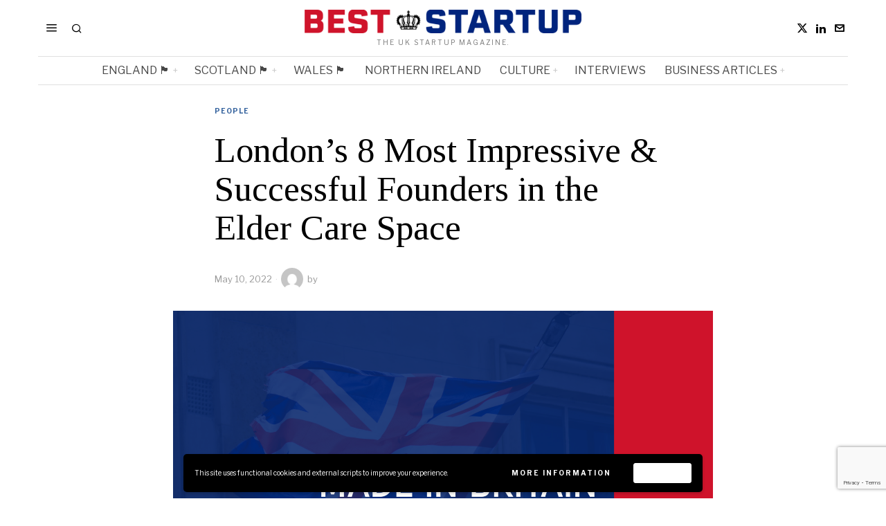

--- FILE ---
content_type: text/html; charset=UTF-8
request_url: https://beststartup.co.uk/londons-8-most-impressive-successful-founders-in-the-elder-care-space/
body_size: 30657
content:
<!DOCTYPE html>
<html lang="en-US" prefix="og: https://ogp.me/ns#" class="no-js">
<head><style>img.lazy{min-height:1px}</style><link href="https://beststartup.co.uk/wp-content/plugins/w3-total-cache/pub/js/lazyload.min.js" as="script">
	<meta charset="UTF-8">
	<meta name="viewport" content="width=device-width, initial-scale=1.0">
	<link rel="profile" href="http://gmpg.org/xfn/11">
    
	<!--[if lt IE 9]>
	<script src="https://beststartup.co.uk/wp-content/themes/fox/js/html5.js"></script>
	<![endif]-->
    
    <script>
    document.addEventListener('DOMContentLoaded',function(){
        var fox56_async_css = document.querySelectorAll('link[media="fox56_async"],style[media="fox56_async"]')
        if ( ! fox56_async_css ) {
            return;
        }
        for( var link of fox56_async_css ) {
            link.setAttribute('media','all')
        }
    });
</script>

<!-- Open Graph Meta Tags generated by Blog2Social 872 - https://www.blog2social.com -->
<meta property="og:title" content="London’s 8 Most Impressive &amp; Successful Founders in the Elder Care Space"/>
<meta property="og:description" content="At Best Startup UK we track over 130,000 UK startups and over 500,000 people who hold key positions in these companies. We use this directory of startups to hig"/>
<meta property="og:url" content="/londons-8-most-impressive-successful-founders-in-the-elder-care-space/"/>
<meta property="og:image" content="https://beststartup.co.uk/wp-content/uploads/2022/05/Britain.png"/>
<meta property="og:image:width" content="2000" />
<meta property="og:image:height" content="1000" />
<meta property="og:type" content="article"/>
<meta property="og:article:published_time" content="2022-05-10 20:33:07"/>
<meta property="og:article:modified_time" content="2022-05-10 20:33:07"/>
<!-- Open Graph Meta Tags generated by Blog2Social 872 - https://www.blog2social.com -->

<!-- Twitter Card generated by Blog2Social 872 - https://www.blog2social.com -->
<meta name="twitter:card" content="summary">
<meta name="twitter:title" content="London’s 8 Most Impressive &amp; Successful Founders in the Elder Care Space"/>
<meta name="twitter:description" content="At Best Startup UK we track over 130,000 UK startups and over 500,000 people who hold key positions in these companies. We use this directory of startups to hig"/>
<meta name="twitter:image" content="https://beststartup.co.uk/wp-content/uploads/2022/05/Britain.png"/>
<!-- Twitter Card generated by Blog2Social 872 - https://www.blog2social.com -->
<meta name="author" content=""/>

<!-- Search Engine Optimization by Rank Math - https://rankmath.com/ -->
<title>London&#039;s 8 Most Impressive &amp; Successful Founders in the Elder Care Space - BestStartup.co.uk</title>
<meta name="description" content="At Best Startup UK we track over 130,000 UK startups and over 500,000 people who hold key positions in these companies. We use this directory of startups to"/>
<meta name="robots" content="follow, index, max-snippet:-1, max-video-preview:-1, max-image-preview:large"/>
<link rel="canonical" href="https://beststartup.co.uk/londons-8-most-impressive-successful-founders-in-the-elder-care-space/" />
<meta property="og:locale" content="en_US" />
<meta property="og:type" content="article" />
<meta property="og:title" content="London&#039;s 8 Most Impressive &amp; Successful Founders in the Elder Care Space - BestStartup.co.uk" />
<meta property="og:description" content="At Best Startup UK we track over 130,000 UK startups and over 500,000 people who hold key positions in these companies. We use this directory of startups to" />
<meta property="og:url" content="https://beststartup.co.uk/londons-8-most-impressive-successful-founders-in-the-elder-care-space/" />
<meta property="og:site_name" content="BestStartup.co.uk" />
<meta property="article:section" content="People" />
<meta property="og:image" content="https://i0.wp.com/beststartup.co.uk/wp-content/uploads/2022/05/Britain.png" />
<meta property="og:image:secure_url" content="https://i0.wp.com/beststartup.co.uk/wp-content/uploads/2022/05/Britain.png" />
<meta property="og:image:width" content="2000" />
<meta property="og:image:height" content="1000" />
<meta property="og:image:alt" content="London&#8217;s 8 Most Impressive &#038; Successful Founders in the Elder Care Space" />
<meta property="og:image:type" content="image/png" />
<meta property="article:published_time" content="2022-05-10T20:33:07+00:00" />
<meta name="twitter:card" content="summary_large_image" />
<meta name="twitter:title" content="London&#039;s 8 Most Impressive &amp; Successful Founders in the Elder Care Space - BestStartup.co.uk" />
<meta name="twitter:description" content="At Best Startup UK we track over 130,000 UK startups and over 500,000 people who hold key positions in these companies. We use this directory of startups to" />
<meta name="twitter:site" content="@BestStartupUK" />
<meta name="twitter:creator" content="@BestStartupUK" />
<meta name="twitter:image" content="https://i0.wp.com/beststartup.co.uk/wp-content/uploads/2022/05/Britain.png" />
<meta name="twitter:label1" content="Time to read" />
<meta name="twitter:data1" content="3 minutes" />
<script type="application/ld+json" class="rank-math-schema">{"@context":"https://schema.org","@graph":[{"@type":["Person","Organization"],"@id":"https://beststartup.co.uk/#person","name":"BestStartup.co.uk","sameAs":["https://twitter.com/BestStartupUK","https://www.linkedin.com/company/beststartupuk/"]},{"@type":"WebSite","@id":"https://beststartup.co.uk/#website","url":"https://beststartup.co.uk","name":"BestStartup.co.uk","publisher":{"@id":"https://beststartup.co.uk/#person"},"inLanguage":"en-US"},{"@type":"ImageObject","@id":"https://i0.wp.com/beststartup.co.uk/wp-content/uploads/2022/05/Britain.png?fit=2000%2C1000&amp;ssl=1","url":"https://i0.wp.com/beststartup.co.uk/wp-content/uploads/2022/05/Britain.png?fit=2000%2C1000&amp;ssl=1","width":"2000","height":"1000","inLanguage":"en-US"},{"@type":"BreadcrumbList","@id":"https://beststartup.co.uk/londons-8-most-impressive-successful-founders-in-the-elder-care-space/#breadcrumb","itemListElement":[{"@type":"ListItem","position":"1","item":{"@id":"https://beststartup.co.uk","name":"Home"}},{"@type":"ListItem","position":"2","item":{"@id":"https://beststartup.co.uk/londons-8-most-impressive-successful-founders-in-the-elder-care-space/","name":"London&#8217;s 8 Most Impressive &#038; Successful Founders in the Elder Care Space"}}]},{"@type":"WebPage","@id":"https://beststartup.co.uk/londons-8-most-impressive-successful-founders-in-the-elder-care-space/#webpage","url":"https://beststartup.co.uk/londons-8-most-impressive-successful-founders-in-the-elder-care-space/","name":"London&#039;s 8 Most Impressive &amp; Successful Founders in the Elder Care Space - BestStartup.co.uk","datePublished":"2022-05-10T20:33:07+00:00","dateModified":"2022-05-10T20:33:07+00:00","isPartOf":{"@id":"https://beststartup.co.uk/#website"},"primaryImageOfPage":{"@id":"https://i0.wp.com/beststartup.co.uk/wp-content/uploads/2022/05/Britain.png?fit=2000%2C1000&amp;ssl=1"},"inLanguage":"en-US","breadcrumb":{"@id":"https://beststartup.co.uk/londons-8-most-impressive-successful-founders-in-the-elder-care-space/#breadcrumb"}},{"@type":"Person","@id":"https://beststartup.co.uk/author/","url":"https://beststartup.co.uk/author/","image":{"@type":"ImageObject","@id":"https://secure.gravatar.com/avatar/?s=96&amp;d=mm&amp;r=g","url":"https://secure.gravatar.com/avatar/?s=96&amp;d=mm&amp;r=g","inLanguage":"en-US"}},{"@type":"BlogPosting","headline":"London&#039;s 8 Most Impressive &amp; Successful Founders in the Elder Care Space - BestStartup.co.uk","datePublished":"2022-05-10T20:33:07+00:00","dateModified":"2022-05-10T20:33:07+00:00","author":{"@id":"https://beststartup.co.uk/author/"},"publisher":{"@id":"https://beststartup.co.uk/#person"},"description":"At Best Startup UK we track over 130,000 UK startups and over 500,000 people who hold key positions in these companies. We use this directory of startups to","name":"London&#039;s 8 Most Impressive &amp; Successful Founders in the Elder Care Space - BestStartup.co.uk","@id":"https://beststartup.co.uk/londons-8-most-impressive-successful-founders-in-the-elder-care-space/#richSnippet","isPartOf":{"@id":"https://beststartup.co.uk/londons-8-most-impressive-successful-founders-in-the-elder-care-space/#webpage"},"image":{"@id":"https://i0.wp.com/beststartup.co.uk/wp-content/uploads/2022/05/Britain.png?fit=2000%2C1000&amp;ssl=1"},"inLanguage":"en-US","mainEntityOfPage":{"@id":"https://beststartup.co.uk/londons-8-most-impressive-successful-founders-in-the-elder-care-space/#webpage"}}]}</script>
<!-- /Rank Math WordPress SEO plugin -->

<link rel='dns-prefetch' href='//www.googletagmanager.com' />
<link rel='dns-prefetch' href='//stats.wp.com' />
<link rel='dns-prefetch' href='//fonts.googleapis.com' />
<link rel='preconnect' href='//i0.wp.com' />
<link rel='preconnect' href='//c0.wp.com' />
<script id="wpp-js" src="https://beststartup.co.uk/wp-content/plugins/wordpress-popular-posts/assets/js/wpp.min.js?ver=7.3.6" data-sampling="0" data-sampling-rate="100" data-api-url="https://beststartup.co.uk/wp-json/wordpress-popular-posts" data-post-id="16712" data-token="b795238c1e" data-lang="0" data-debug="0"></script>
<link rel="alternate" title="oEmbed (JSON)" type="application/json+oembed" href="https://beststartup.co.uk/wp-json/oembed/1.0/embed?url=https%3A%2F%2Fbeststartup.co.uk%2Flondons-8-most-impressive-successful-founders-in-the-elder-care-space%2F" />
<link rel="alternate" title="oEmbed (XML)" type="text/xml+oembed" href="https://beststartup.co.uk/wp-json/oembed/1.0/embed?url=https%3A%2F%2Fbeststartup.co.uk%2Flondons-8-most-impressive-successful-founders-in-the-elder-care-space%2F&#038;format=xml" />
<script id="ezoic-wp-plugin-cmp" src="https://cmp.gatekeeperconsent.com/min.js" data-cfasync="false"></script>
<script id="ezoic-wp-plugin-gatekeeper" src="https://the.gatekeeperconsent.com/cmp.min.js" data-cfasync="false"></script>
<style id='wp-img-auto-sizes-contain-inline-css'>
img:is([sizes=auto i],[sizes^="auto," i]){contain-intrinsic-size:3000px 1500px}
/*# sourceURL=wp-img-auto-sizes-contain-inline-css */
</style>
<link rel='stylesheet' id='jetpack_related-posts-css' href='https://c0.wp.com/p/jetpack/15.4/modules/related-posts/related-posts.css' media='all' />
<style id='wp-emoji-styles-inline-css'>

	img.wp-smiley, img.emoji {
		display: inline !important;
		border: none !important;
		box-shadow: none !important;
		height: 1em !important;
		width: 1em !important;
		margin: 0 0.07em !important;
		vertical-align: -0.1em !important;
		background: none !important;
		padding: 0 !important;
	}
/*# sourceURL=wp-emoji-styles-inline-css */
</style>
<link rel='stylesheet' id='wp-block-library-css' href='https://c0.wp.com/c/6.9/wp-includes/css/dist/block-library/style.min.css' media='all' />
<style id='classic-theme-styles-inline-css'>
/*! This file is auto-generated */
.wp-block-button__link{color:#fff;background-color:#32373c;border-radius:9999px;box-shadow:none;text-decoration:none;padding:calc(.667em + 2px) calc(1.333em + 2px);font-size:1.125em}.wp-block-file__button{background:#32373c;color:#fff;text-decoration:none}
/*# sourceURL=/wp-includes/css/classic-themes.min.css */
</style>
<link rel='stylesheet' id='mediaelement-css' href='https://c0.wp.com/c/6.9/wp-includes/js/mediaelement/mediaelementplayer-legacy.min.css' media='all' />
<link rel='stylesheet' id='wp-mediaelement-css' href='https://c0.wp.com/c/6.9/wp-includes/js/mediaelement/wp-mediaelement.min.css' media='all' />
<style id='jetpack-sharing-buttons-style-inline-css'>
.jetpack-sharing-buttons__services-list{display:flex;flex-direction:row;flex-wrap:wrap;gap:0;list-style-type:none;margin:5px;padding:0}.jetpack-sharing-buttons__services-list.has-small-icon-size{font-size:12px}.jetpack-sharing-buttons__services-list.has-normal-icon-size{font-size:16px}.jetpack-sharing-buttons__services-list.has-large-icon-size{font-size:24px}.jetpack-sharing-buttons__services-list.has-huge-icon-size{font-size:36px}@media print{.jetpack-sharing-buttons__services-list{display:none!important}}.editor-styles-wrapper .wp-block-jetpack-sharing-buttons{gap:0;padding-inline-start:0}ul.jetpack-sharing-buttons__services-list.has-background{padding:1.25em 2.375em}
/*# sourceURL=https://beststartup.co.uk/wp-content/plugins/jetpack/_inc/blocks/sharing-buttons/view.css */
</style>
<style id='global-styles-inline-css'>
:root{--wp--preset--aspect-ratio--square: 1;--wp--preset--aspect-ratio--4-3: 4/3;--wp--preset--aspect-ratio--3-4: 3/4;--wp--preset--aspect-ratio--3-2: 3/2;--wp--preset--aspect-ratio--2-3: 2/3;--wp--preset--aspect-ratio--16-9: 16/9;--wp--preset--aspect-ratio--9-16: 9/16;--wp--preset--color--black: #000000;--wp--preset--color--cyan-bluish-gray: #abb8c3;--wp--preset--color--white: #ffffff;--wp--preset--color--pale-pink: #f78da7;--wp--preset--color--vivid-red: #cf2e2e;--wp--preset--color--luminous-vivid-orange: #ff6900;--wp--preset--color--luminous-vivid-amber: #fcb900;--wp--preset--color--light-green-cyan: #7bdcb5;--wp--preset--color--vivid-green-cyan: #00d084;--wp--preset--color--pale-cyan-blue: #8ed1fc;--wp--preset--color--vivid-cyan-blue: #0693e3;--wp--preset--color--vivid-purple: #9b51e0;--wp--preset--gradient--vivid-cyan-blue-to-vivid-purple: linear-gradient(135deg,rgb(6,147,227) 0%,rgb(155,81,224) 100%);--wp--preset--gradient--light-green-cyan-to-vivid-green-cyan: linear-gradient(135deg,rgb(122,220,180) 0%,rgb(0,208,130) 100%);--wp--preset--gradient--luminous-vivid-amber-to-luminous-vivid-orange: linear-gradient(135deg,rgb(252,185,0) 0%,rgb(255,105,0) 100%);--wp--preset--gradient--luminous-vivid-orange-to-vivid-red: linear-gradient(135deg,rgb(255,105,0) 0%,rgb(207,46,46) 100%);--wp--preset--gradient--very-light-gray-to-cyan-bluish-gray: linear-gradient(135deg,rgb(238,238,238) 0%,rgb(169,184,195) 100%);--wp--preset--gradient--cool-to-warm-spectrum: linear-gradient(135deg,rgb(74,234,220) 0%,rgb(151,120,209) 20%,rgb(207,42,186) 40%,rgb(238,44,130) 60%,rgb(251,105,98) 80%,rgb(254,248,76) 100%);--wp--preset--gradient--blush-light-purple: linear-gradient(135deg,rgb(255,206,236) 0%,rgb(152,150,240) 100%);--wp--preset--gradient--blush-bordeaux: linear-gradient(135deg,rgb(254,205,165) 0%,rgb(254,45,45) 50%,rgb(107,0,62) 100%);--wp--preset--gradient--luminous-dusk: linear-gradient(135deg,rgb(255,203,112) 0%,rgb(199,81,192) 50%,rgb(65,88,208) 100%);--wp--preset--gradient--pale-ocean: linear-gradient(135deg,rgb(255,245,203) 0%,rgb(182,227,212) 50%,rgb(51,167,181) 100%);--wp--preset--gradient--electric-grass: linear-gradient(135deg,rgb(202,248,128) 0%,rgb(113,206,126) 100%);--wp--preset--gradient--midnight: linear-gradient(135deg,rgb(2,3,129) 0%,rgb(40,116,252) 100%);--wp--preset--font-size--small: 13px;--wp--preset--font-size--medium: 20px;--wp--preset--font-size--large: 36px;--wp--preset--font-size--x-large: 42px;--wp--preset--spacing--20: 0.44rem;--wp--preset--spacing--30: 0.67rem;--wp--preset--spacing--40: 1rem;--wp--preset--spacing--50: 1.5rem;--wp--preset--spacing--60: 2.25rem;--wp--preset--spacing--70: 3.38rem;--wp--preset--spacing--80: 5.06rem;--wp--preset--shadow--natural: 6px 6px 9px rgba(0, 0, 0, 0.2);--wp--preset--shadow--deep: 12px 12px 50px rgba(0, 0, 0, 0.4);--wp--preset--shadow--sharp: 6px 6px 0px rgba(0, 0, 0, 0.2);--wp--preset--shadow--outlined: 6px 6px 0px -3px rgb(255, 255, 255), 6px 6px rgb(0, 0, 0);--wp--preset--shadow--crisp: 6px 6px 0px rgb(0, 0, 0);}:where(.is-layout-flex){gap: 0.5em;}:where(.is-layout-grid){gap: 0.5em;}body .is-layout-flex{display: flex;}.is-layout-flex{flex-wrap: wrap;align-items: center;}.is-layout-flex > :is(*, div){margin: 0;}body .is-layout-grid{display: grid;}.is-layout-grid > :is(*, div){margin: 0;}:where(.wp-block-columns.is-layout-flex){gap: 2em;}:where(.wp-block-columns.is-layout-grid){gap: 2em;}:where(.wp-block-post-template.is-layout-flex){gap: 1.25em;}:where(.wp-block-post-template.is-layout-grid){gap: 1.25em;}.has-black-color{color: var(--wp--preset--color--black) !important;}.has-cyan-bluish-gray-color{color: var(--wp--preset--color--cyan-bluish-gray) !important;}.has-white-color{color: var(--wp--preset--color--white) !important;}.has-pale-pink-color{color: var(--wp--preset--color--pale-pink) !important;}.has-vivid-red-color{color: var(--wp--preset--color--vivid-red) !important;}.has-luminous-vivid-orange-color{color: var(--wp--preset--color--luminous-vivid-orange) !important;}.has-luminous-vivid-amber-color{color: var(--wp--preset--color--luminous-vivid-amber) !important;}.has-light-green-cyan-color{color: var(--wp--preset--color--light-green-cyan) !important;}.has-vivid-green-cyan-color{color: var(--wp--preset--color--vivid-green-cyan) !important;}.has-pale-cyan-blue-color{color: var(--wp--preset--color--pale-cyan-blue) !important;}.has-vivid-cyan-blue-color{color: var(--wp--preset--color--vivid-cyan-blue) !important;}.has-vivid-purple-color{color: var(--wp--preset--color--vivid-purple) !important;}.has-black-background-color{background-color: var(--wp--preset--color--black) !important;}.has-cyan-bluish-gray-background-color{background-color: var(--wp--preset--color--cyan-bluish-gray) !important;}.has-white-background-color{background-color: var(--wp--preset--color--white) !important;}.has-pale-pink-background-color{background-color: var(--wp--preset--color--pale-pink) !important;}.has-vivid-red-background-color{background-color: var(--wp--preset--color--vivid-red) !important;}.has-luminous-vivid-orange-background-color{background-color: var(--wp--preset--color--luminous-vivid-orange) !important;}.has-luminous-vivid-amber-background-color{background-color: var(--wp--preset--color--luminous-vivid-amber) !important;}.has-light-green-cyan-background-color{background-color: var(--wp--preset--color--light-green-cyan) !important;}.has-vivid-green-cyan-background-color{background-color: var(--wp--preset--color--vivid-green-cyan) !important;}.has-pale-cyan-blue-background-color{background-color: var(--wp--preset--color--pale-cyan-blue) !important;}.has-vivid-cyan-blue-background-color{background-color: var(--wp--preset--color--vivid-cyan-blue) !important;}.has-vivid-purple-background-color{background-color: var(--wp--preset--color--vivid-purple) !important;}.has-black-border-color{border-color: var(--wp--preset--color--black) !important;}.has-cyan-bluish-gray-border-color{border-color: var(--wp--preset--color--cyan-bluish-gray) !important;}.has-white-border-color{border-color: var(--wp--preset--color--white) !important;}.has-pale-pink-border-color{border-color: var(--wp--preset--color--pale-pink) !important;}.has-vivid-red-border-color{border-color: var(--wp--preset--color--vivid-red) !important;}.has-luminous-vivid-orange-border-color{border-color: var(--wp--preset--color--luminous-vivid-orange) !important;}.has-luminous-vivid-amber-border-color{border-color: var(--wp--preset--color--luminous-vivid-amber) !important;}.has-light-green-cyan-border-color{border-color: var(--wp--preset--color--light-green-cyan) !important;}.has-vivid-green-cyan-border-color{border-color: var(--wp--preset--color--vivid-green-cyan) !important;}.has-pale-cyan-blue-border-color{border-color: var(--wp--preset--color--pale-cyan-blue) !important;}.has-vivid-cyan-blue-border-color{border-color: var(--wp--preset--color--vivid-cyan-blue) !important;}.has-vivid-purple-border-color{border-color: var(--wp--preset--color--vivid-purple) !important;}.has-vivid-cyan-blue-to-vivid-purple-gradient-background{background: var(--wp--preset--gradient--vivid-cyan-blue-to-vivid-purple) !important;}.has-light-green-cyan-to-vivid-green-cyan-gradient-background{background: var(--wp--preset--gradient--light-green-cyan-to-vivid-green-cyan) !important;}.has-luminous-vivid-amber-to-luminous-vivid-orange-gradient-background{background: var(--wp--preset--gradient--luminous-vivid-amber-to-luminous-vivid-orange) !important;}.has-luminous-vivid-orange-to-vivid-red-gradient-background{background: var(--wp--preset--gradient--luminous-vivid-orange-to-vivid-red) !important;}.has-very-light-gray-to-cyan-bluish-gray-gradient-background{background: var(--wp--preset--gradient--very-light-gray-to-cyan-bluish-gray) !important;}.has-cool-to-warm-spectrum-gradient-background{background: var(--wp--preset--gradient--cool-to-warm-spectrum) !important;}.has-blush-light-purple-gradient-background{background: var(--wp--preset--gradient--blush-light-purple) !important;}.has-blush-bordeaux-gradient-background{background: var(--wp--preset--gradient--blush-bordeaux) !important;}.has-luminous-dusk-gradient-background{background: var(--wp--preset--gradient--luminous-dusk) !important;}.has-pale-ocean-gradient-background{background: var(--wp--preset--gradient--pale-ocean) !important;}.has-electric-grass-gradient-background{background: var(--wp--preset--gradient--electric-grass) !important;}.has-midnight-gradient-background{background: var(--wp--preset--gradient--midnight) !important;}.has-small-font-size{font-size: var(--wp--preset--font-size--small) !important;}.has-medium-font-size{font-size: var(--wp--preset--font-size--medium) !important;}.has-large-font-size{font-size: var(--wp--preset--font-size--large) !important;}.has-x-large-font-size{font-size: var(--wp--preset--font-size--x-large) !important;}
:where(.wp-block-post-template.is-layout-flex){gap: 1.25em;}:where(.wp-block-post-template.is-layout-grid){gap: 1.25em;}
:where(.wp-block-term-template.is-layout-flex){gap: 1.25em;}:where(.wp-block-term-template.is-layout-grid){gap: 1.25em;}
:where(.wp-block-columns.is-layout-flex){gap: 2em;}:where(.wp-block-columns.is-layout-grid){gap: 2em;}
:root :where(.wp-block-pullquote){font-size: 1.5em;line-height: 1.6;}
/*# sourceURL=global-styles-inline-css */
</style>
<link rel="stylesheet" href="https://beststartup.co.uk/wp-content/cache/minify/787a7.css" media="all" />





<link rel='stylesheet' id='fox-google-fonts-css' href='https://fonts.googleapis.com/css?family=Bodoni+Moda%3A700%7CLibre+Franklin%3Aregular%2C900%2C700%2Citalic%7CTinos%3Aregular%2C700%7CLora%3Aregular&#038;display=swap&#038;ver=6.9.1' media='all' />
<link rel="stylesheet" href="https://beststartup.co.uk/wp-content/cache/minify/c83d6.css" media="all" />



















<style id='style56-inline-css'>
:root{--font-body:"Libre Franklin", sans-serif;}:root{--font-heading:"Tinos", serif;}:root{--font-nav:"Libre Franklin", sans-serif;}
/*# sourceURL=style56-inline-css */
</style>
<link rel="stylesheet" href="https://beststartup.co.uk/wp-content/cache/minify/9e4d7.css" media="all" />

<style id='wpgdprc-front-css-inline-css'>
:root{--wp-gdpr--bar--background-color: #000000;--wp-gdpr--bar--color: #ffffff;--wp-gdpr--button--background-color: #ffffff;--wp-gdpr--button--background-color--darken: #d8d8d8;--wp-gdpr--button--color: #ffffff;}
/*# sourceURL=wpgdprc-front-css-inline-css */
</style>
<link rel="stylesheet" href="https://beststartup.co.uk/wp-content/cache/minify/a5399.css" media="all" />

<script id="jetpack_related-posts-js-extra">
var related_posts_js_options = {"post_heading":"h4"};
//# sourceURL=jetpack_related-posts-js-extra
</script>
<script src="https://c0.wp.com/p/jetpack/15.4/_inc/build/related-posts/related-posts.min.js" id="jetpack_related-posts-js"></script>
<script src="https://c0.wp.com/c/6.9/wp-includes/js/jquery/jquery.min.js" id="jquery-core-js"></script>
<script src="https://c0.wp.com/c/6.9/wp-includes/js/jquery/jquery-migrate.min.js" id="jquery-migrate-js"></script>

<!-- Google tag (gtag.js) snippet added by Site Kit -->
<!-- Google Analytics snippet added by Site Kit -->
<script src="https://www.googletagmanager.com/gtag/js?id=GT-K8HBGWTD" id="google_gtagjs-js" async></script>
<script id="google_gtagjs-js-after">
window.dataLayer = window.dataLayer || [];function gtag(){dataLayer.push(arguments);}
gtag("set","linker",{"domains":["beststartup.co.uk"]});
gtag("js", new Date());
gtag("set", "developer_id.dZTNiMT", true);
gtag("config", "GT-K8HBGWTD", {"googlesitekit_post_type":"post"});
//# sourceURL=google_gtagjs-js-after
</script>
<script id="wpgdprc-front-js-js-extra">
var wpgdprcFront = {"ajaxUrl":"https://beststartup.co.uk/wp-admin/admin-ajax.php","ajaxNonce":"0542fcb69b","ajaxArg":"security","pluginPrefix":"wpgdprc","blogId":"1","isMultiSite":"","locale":"en_US","showSignUpModal":"","showFormModal":"","cookieName":"wpgdprc-consent-3","consentVersion":"3","path":"/","prefix":"wpgdprc","consents":[{"ID":2,"required":true,"placement":"head","content":"\u003Cscript type=\"text/javascript\"\u003Ede7250be28fdef562caa1fd6339a9ee8a1616284089\u003C/script\u003E"}]};
//# sourceURL=wpgdprc-front-js-js-extra
</script>
<script src="https://beststartup.co.uk/wp-content/cache/minify/3365a.js"></script>

<script></script><link rel="https://api.w.org/" href="https://beststartup.co.uk/wp-json/" /><link rel="alternate" title="JSON" type="application/json" href="https://beststartup.co.uk/wp-json/wp/v2/posts/16712" /><script id="ezoic-wp-plugin-js" async src="//www.ezojs.com/ezoic/sa.min.js"></script>
<script data-ezoic="1">window.ezstandalone = window.ezstandalone || {};ezstandalone.cmd = ezstandalone.cmd || [];</script>
<meta name="generator" content="Site Kit by Google 1.170.0" />	<style>
		.lazyload, .lazyloading {
			opacity: 0;
		}
		.lazyloaded {
			opacity: 1;
		}
		.lazyload,
		.lazyloading,
		.lazyloaded {
			transition: opacity 0.175s ease-in-out;
		}

		iframe.lazyloading {
			opacity: 1;
			transition: opacity 0.375s ease-in-out;
			background: #f2f2f2 no-repeat center;
		}
		iframe.lazyloaded {
			opacity: 1;
		}
	</style>
		<style>img#wpstats{display:none}</style>
		            <style id="wpp-loading-animation-styles">@-webkit-keyframes bgslide{from{background-position-x:0}to{background-position-x:-200%}}@keyframes bgslide{from{background-position-x:0}to{background-position-x:-200%}}.wpp-widget-block-placeholder,.wpp-shortcode-placeholder{margin:0 auto;width:60px;height:3px;background:#dd3737;background:linear-gradient(90deg,#dd3737 0%,#571313 10%,#dd3737 100%);background-size:200% auto;border-radius:3px;-webkit-animation:bgslide 1s infinite linear;animation:bgslide 1s infinite linear}</style>
                <style id="css-preview">
        .topbar56 .container .row { height : 32px ;} .topbar56 { border-bottom-width : 0px ;} .topbar56 { border-top-width : 0px ;} .topbar56__container { border-bottom-width : 0px ;} .topbar56__container { border-top-width : 0px ;} .main_header56 .container { padding-top : 14px ;} .main_header56 .container { padding-bottom : 14px ;} .main_header56 { border-bottom-width : 0px ;} .main_header56__container { border-bottom-width : 0px ;} .header_bottom56 .container .row { height : 40px ;} .header_bottom56 { border-bottom-width : 0px ;} .header_bottom56 { border-top-width : 0px ;} .header_bottom56__container { border-bottom-width : 1px ;} .header_bottom56__container { border-top-width : 1px ;} .header_bottom56, .header_bottom56__container { border-color : #e0e0e0 ;} .header_desktop56 .logo56 img { width : 400px ;} .header_mobile56 .logo56 img { height : 20px ;} .text-logo { font-family : Bodoni Moda ;} .text-logo { font-weight : 700 ;} .text-logo { font-style : normal ;} .text-logo { font-size : 50px ;} .text-logo { line-height : 1.1 ;} .text-logo { letter-spacing : 0px ;} .text-logo { text-transform : none ;} .site-description { margin-top : 8px ;} .site-description { color : #797979 ;} .slogan { font-family : var(--font-body) ;} .slogan { font-weight : 400 ;} .slogan { font-style : normal ;} .slogan { font-size : 10px ;} .slogan { line-height : 1.1 ;} .slogan { letter-spacing : 2px ;} .slogan { text-transform : uppercase ;} .header56__social li + li { margin-left : 3px ;} .header56__social a { width : 24px ;} .header56__social a { height : 24px ;} .header56__social a { font-size : 16px ;} .header56__social a img { width : 16px ;} .header56__social a { border-radius : 0px ;} .header56__social a { border-width : 0px ;} .search-btn img, .searchform button img { width : 32px ;} .header56__search .search-btn { font-size : 16px ;} .header56__btn__1 { border-width : 1px ;} .header56__btn__1 { border-radius : 0px ;} .header56__btn__2 { border-width : 1px ;} .header56__btn__2 { border-radius : 0px ;} .hamburger--type-icon { font-size : 18px ;} .hamburger--type-icon { width : 40px ;} .hamburger--type-icon { height : 40px ;} .hamburger--type-icon { border-width : 0px ;} .hamburger--type-icon { border-radius : 0px ;} .hamburger--type-image { width : 40px ;} .mainnav ul.menu > li > a { padding-left : 12px ;} .mainnav ul.menu > li > a { padding-right : 12px ;} .mainnav ul.menu > li > a { font-weight : 400 ;} .mainnav ul.menu > li > a { font-size : 16px ;} .mainnav ul.menu > li > a { letter-spacing : 0px ;} .mainnav ul.menu > li > a { text-transform : uppercase ;} .mainnav ul.menu > li > a { line-height : 40px ;} .mainnav ul.menu > li > a { color : #494949 ;} .mainnav ul.menu > li > a:hover { color : #000000 ;} .mainnav ul.menu > li.current-menu-item > a, .mainnav ul.menu > li.current-menu-ancestor > a { color : #000000 ;} .mainnav ul.menu > li > a:after { width : 100% ;} .mainnav ul.menu > li > a:after { left : calc((100% - 100%)/2) ;} .mainnav ul.menu > li > a:after { height : 2px ;} .mainnav .mk { color : #cccccc ;} .mainnav .mk { font-size : 14px ;} .mainnav .mk { margin-left : 3px ;} .mainnav ul.sub-menu { width : 180px ;} .mega.column-2 > .sub-menu { width : calc(2*180px) ;} .mega.column-3 > .sub-menu { width : calc(3*180px) ;} .mainnav ul.sub-menu, .mainnav li.mega > .submenu-display-items .post-nav-item-title { font-style : normal ;} .mainnav ul.sub-menu, .mainnav li.mega > .submenu-display-items .post-nav-item-title { font-size : 12px ;} .mainnav ul.sub-menu { background : #fff ;} .mainnav ul.sub-menu { padding-top : 0px ;} .mainnav ul.sub-menu { padding-bottom : 0px ;} .mainnav ul.sub-menu { padding-left : 0px ;} .mainnav ul.sub-menu { padding-right : 0px ;} .mainnav ul.sub-menu { border-top-width : 1px ;} .mainnav ul.sub-menu { border-right-width : 1px ;} .mainnav ul.sub-menu { border-bottom-width : 1px ;} .mainnav ul.sub-menu { border-left-width : 1px ;} .mainnav ul.sub-menu { border-radius : 0px ;} .mainnav ul.sub-menu { box-shadow : 0 5px 20px rgba(0,0,0,0.0) ;} .mainnav ul.menu > li.menu-item-has-children:after,.mainnav ul.menu > li.mega:after { border-bottom-color : #fff ;} .mainnav ul.menu > li.menu-item-has-children:before,.mainnav ul.menu > li.mega:before { border-bottom-color : #ccc ;} .mainnav ul.sub-menu a { padding-left : 12px ;} .mainnav ul.sub-menu a { padding-right : 12px ;} .mainnav ul.sub-menu a { line-height : 28px ;} .mainnav ul.sub-menu a:hover { color : #111111 ;} .mainnav ul.sub-menu a:hover { background-color : #f0f0f0 ;} .mainnav ul.sub-menu li { border-top-color : #e0e0e0 ;} .mainnav li.mega .sub-menu > li:before { border-left-color : #e0e0e0 ;} .header_mobile56 .container .row, .header_mobile56__height { height : 54px ;} .header_mobile56 { background-color : #fff ;} .header_mobile56 { border-bottom-width : 0px ;} .header_mobile56 { border-top-width : 0px ;} .header_mobile56 { box-shadow : 0 4px 10px rgba(0,0,0,0.0) ;} .offcanvas56 { width : 320px ;} .offcanvas56__overlay { background : rgba(0,0,0,0.5) ;} .offcanvas56 { padding-top : 16px ;} .offcanvas56 { padding-bottom : 16px ;} .offcanvas56 { padding-left : 16px ;} .offcanvas56 { padding-right : 16px ;} .offcanvas56__element + .offcanvas56__element { margin-top : 20px ;} .offcanvasnav56 ul.sub-menu, .offcanvasnav56 li + li { border-top-width : 0px ;} .offcanvasnav56 { font-weight : 400 ;} .offcanvasnav56 { font-style : normal ;} .offcanvasnav56 { font-size : 15px ;} .offcanvasnav56 { text-transform : none ;} .offcanvasnav56 a, .offcanvasnav56 .mk { line-height : 42px ;} .offcanvasnav56 .mk { width : 42px ;} .offcanvasnav56 .mk { height : 42px ;} .offcanvasnav56 a { padding-left : 0px ;} .offcanvasnav56 ul ul { font-family : var(--font-nav) ;} .offcanvasnav56 ul ul a, .offcanvasnav56 ul ul .mk { line-height : 32px ;} .offcanvasnav56 ul ul .mk { width : 32px ;} .offcanvasnav56 ul ul .mk { height : 32px ;} .masthead--sticky .masthead__wrapper.before-sticky { border-bottom-width : 1px ;} .masthead--sticky .masthead__wrapper.before-sticky { border-color : #e0e0e1 ;} .masthead--sticky .masthead__wrapper.before-sticky { box-shadow : 0 3px 10px rgba(0,0,0,0.0) ;} .minimal-logo img { height : 20px ;} .builder56 { padding-top : 20px ;} .builder56 { padding-bottom : 0px ;} .builder56__section + .builder56__section { margin-top : 24px ;} .heading56, .section-heading h2, .fox-heading .heading-title-main { font-family : var(--font-nav) ;} .heading56, .section-heading h2, .fox-heading .heading-title-main { font-weight : 900 ;} .heading56, .section-heading h2, .fox-heading .heading-title-main { font-style : normal ;} .heading56, .section-heading h2, .fox-heading .heading-title-main { font-size : 14px ;} .heading56, .section-heading h2, .fox-heading .heading-title-main { line-height : 1.3 ;} .heading56, .section-heading h2, .fox-heading .heading-title-main { letter-spacing : 1px ;} .heading56, .section-heading h2, .fox-heading .heading-title-main { text-transform : uppercase ;} .titlebar56__main { width : 600px ;} .titlebar56 .container { padding : 2em 0 ;} .titlebar56 { border-top-width : 0px ;} .titlebar56 { border-bottom-width : 0px ;} .titlebar56 .container { border-bottom-width : 1px ;} .titlebar56, .titlebar56 .container { border-color : #e0e0e0 ;} .titlebar56__title { font-family : var(--font-heading) ;} .titlebar56__title { font-size : 44px ;} .titlebar56__title { text-transform : none ;} .titlebar56__description { font-family : var(--font-body) ;} .toparea56 .blog56--grid { column-gap : 32px ;} .toparea56 .blog56--list { column-gap : 32px ;} .toparea56 .masonry-cell { padding-left : calc(32px/2) ;} .toparea56 .masonry-cell { padding-right : calc(32px/2) ;} .toparea56 .main-masonry { margin-left : calc(-32px/2) ;} .toparea56 .main-masonry { margin-right : calc(-32px/2) ;} .toparea56 .row56 { column-gap : 32px ;} .toparea56 .blog56__sep { column-gap : 32px ;} .toparea56 .blog56__sep__line { transform : translate( calc(32px/2), 0 ) ;} .toparea56 .carousel-cell { padding : 0 16px ;} .toparea56 .carousel56__container { margin : 0 -16px ;} .toparea56 .blog56--grid { row-gap : 32px ;} .toparea56 .blog56--list { row-gap : 32px ;} .toparea56 .masonry-cell { padding-top : 32px ;} .toparea56 .main-masonry { margin-top : -32px ;} .toparea56 .post56__sep__line { top : calc(-32px/2) ;} .toparea56 .blog56__sep__line { border-right-width : 0px ;} .toparea56 .post56__sep__line { border-top-width : 0px ;} .toparea56 .post56--list--thumb-percent .thumbnail56 { width : 54% ;} .toparea56 .post56--list--thumb-percent .thumbnail56 + .post56__text { width : calc(100% - 54%) ;} .toparea56 .post56--list--thumb-pixel .thumbnail56 { width : 400px ;} .toparea56 .post56--list--thumb-pixel .thumbnail56 + .post56__text { width : calc(100% - 400px) ;} .toparea56 .post56--list--thumb-left .thumbnail56 { padding-right : 45px ;} .toparea56 > .container > .blog56--list .post56--list--thumb-right .thumbnail56 { padding-left : 45px ;} .pagination56 .page-numbers { border-width : 0px ;} .pagination56 .page-numbers { border-radius : 0px ;} .pagination56 .page-numbers { font-family : var(--font-heading) ;} .pagination56 .page-numbers { background : rgba(0,0,0,.1) ;} .pagination56 .page-numbers:hover, .pagination56 .page-numbers.current { background : rgba(0,0,0,.2) ;} .post56__padding { padding-bottom : 80% ;} .post56__height { height : 320px ;} .post56__overlay { background : rgba(0,0,0,.3) ;} .blog56--grid { column-gap : 32px ;} .blog56--list { column-gap : 32px ;} .masonry-cell { padding-left : calc(32px/2) ;} .masonry-cell { padding-right : calc(32px/2) ;} .main-masonry { margin-left : calc(-32px/2) ;} .main-masonry { margin-right : calc(-32px/2) ;} .row56 { column-gap : 32px ;} .blog56__sep { column-gap : 32px ;} .blog56__sep__line { transform : translate( calc(32px/2), 0 ) ;} .blog56--grid { row-gap : 32px ;} .blog56--list { row-gap : 32px ;} .masonry-cell { padding-top : 32px ;} .main-masonry { margin-top : -32px ;} .post56__sep__line { top : calc(-32px/2) ;} .component56 + .component56 { margin-top : 8px ;} .thumbnail56 { margin-bottom : 10px ;} .title56 { margin-bottom : 10px ;} .excerpt56 { margin-bottom : 10px ;} .blog56__sep__line { border-right-width : 0px ;} .post56__sep__line { border-top-width : 1px ;} .post56__sep__line { border-color : #eaeaea ;} .post56 { border-radius : 0px ;} .post56 { box-shadow : 2px 8px 20px rgba(0,0,0,0.0) ;} .post56 .post56__text { padding : 0px ;} .post56--list--thumb-percent .thumbnail56 { width : 40% ;} .post56--list--thumb-percent .thumbnail56 + .post56__text { width : calc(100% - 40%) ;} .post56--list--thumb-pixel .thumbnail56 { width : 240px ;} .post56--list--thumb-pixel .thumbnail56 + .post56__text { width : calc(100% - 240px) ;} .post56--list--thumb-left .thumbnail56 { padding-right : 24px ;} .post56--list--thumb-right .thumbnail56 { padding-left : 24px ;} .thumbnail56 img, .thumbnail56__overlay { border-radius : 0px ;} .thumbnail56__overlay { background : #000 ;} .thumbnail56 .thumbnail56__hover-img { width : 40% ;} .title56 { font-family : var(--font-heading) ;} .title56 { font-style : normal ;} .title56 { font-size : 26px ;} .title56 a:hover { text-decoration : underline ;} .title56 a:hover { text-decoration-color : #cccccc ;} .excerpt56 { color : #555555 ;} .meta56__author a img { width : 32px ;} .meta56 { font-family : var(--font-nav) ;} .meta56 { font-weight : 400 ;} .meta56 { font-style : normal ;} .meta56 { font-size : 13px ;} .meta56 { text-transform : none ;} .meta56 { color : #999999 ;} .meta56 a { color : #999999 ;} .meta56 a:hover { color : #555555 ;} .meta56__category--fancy { font-family : var(--font-nav) ;} .meta56__category--fancy { font-weight : 700 ;} .meta56__category--fancy { font-style : normal ;} .meta56__category--fancy { font-size : 10px ;} .meta56__category--fancy { letter-spacing : 1px ;} .meta56__category--fancy { text-transform : uppercase ;} .single56__title { font-family : var(--font-heading) ;} .single56__title { font-weight : 400 ;} .single56__title { font-style : normal ;} .single56__title { font-size : 51px ;} .single56__subtitle { max-width : 600px ;} .single56__subtitle { color : #797979 ;} .single56__subtitle { font-family : var(--font-heading) ;} .single56__subtitle { font-weight : 400 ;} .single56__subtitle { font-style : normal ;} .single56__subtitle { font-size : 22px ;} .single56__subtitle { line-height : 1.4 ;} :root { --narrow-width : 660px ;} .single56__post_content { font-family : Lora ;} .single56__post_content { font-style : normal ;} .single56__post_content { font-size : 18px ;} .single56__post_content { line-height : 1.7 ;} .single56__heading { font-family : var(--font-nav) ;} .single56__heading { font-weight : 400 ;} .single56__heading { font-style : normal ;} .single56__heading { font-size : 20px ;} .single56__heading { letter-spacing : 0px ;} .single56__heading { text-transform : uppercase ;} .single56__heading { text-align : center ;} .single56--small-heading-normal .single56__heading { border-top-width : 1px ;} .authorbox56 { border-top-width : 0px ;} .authorbox56 { border-right-width : 0px ;} .authorbox56 { border-bottom-width : 0px ;} .authorbox56 { border-left-width : 0px ;} .authorbox56__avatar { width : 90px ;} .authorbox56__text { width : calc(100% - 90px) ;} .authorbox56__name { margin-bottom : 10px ;} .authorbox56__name { font-weight : 700 ;} .authorbox56__name { font-size : 1.3em ;} .authorbox56__description { line-height : 1.4 ;} .terms56 a { font-weight : 700 ;} .terms56 a { font-size : 0,8em ;} .terms56 a { letter-spacing : 1px ;} .terms56 a { text-transform : uppercase ;} .terms56 a { line-height : 24px ;} .terms56 a { border-radius : 0px ;} .terms56 a { border-width : 0px ;} .terms56 a { color : #000 ;} .terms56 a { background : #fff ;} .singlenav56__post__bg { padding-bottom : 45% ;} .singlenav56--1cols .singlenav56__post__bg { padding-bottom : calc(45%/1.8) ;} .single56__related .title56 { font-size : 18px ;} .share56--inline a { width : 32px ;} .share56--inline a { height : 32px ;} .share56--full a { height : 32px ;} .share56 a { font-size : 18px ;} .share56--inline a { border-radius : 40px ;} .share56--full a { border-radius : 0px ;} .share56--inline li + li { margin-left : 8px ;} .share56--full ul { column-gap : 8px ;} .share56--custom a { color : #ffffff ;} .share56--custom a { background : #dddddd ;} .share56--custom a { border-width : 0px ;} .share56--custom a:hover { color : #000000 ;} .share56--custom a:hover { background : #eeeeee ;} .sidedock56__heading { background : #000 ;} .sidedock56__post .title56 { font-size : 18px ;} .progress56 { height : 3px ;} .footer_sidebar56 .widget + .widget { margin-top : 12px ;} .footer_sidebar56  .widget + .widget { padding-top : 12px ;} .footer56__col__sep { border-color : #e0e0e0 ;} .footer_sidebar56 { background-color : #fafafa ;} .footer_sidebar56 { border-top-width : 1px ;} .footer_sidebar56 { border-color : #eaeaea ;} .footer_bottom56 { background-color : #ffffff ;} .footer_bottom56 .container { padding : 20px 0 ;} .footer_bottom56 { border-top-width : 1px ;} .footer_bottom56 { border-color : #eaeaea ;} .footer56__logo img { width : 260px ;} .footer56__social li + li { margin-left : 3px ;} .footer56__social a { width : 24px ;} .footer56__social a { height : 24px ;} .footer56__social a { font-size : 16px ;} .footer56__social a img { width : 16px ;} .footer56__social a { border-radius : 0px ;} .footer56__social a { border-width : 0px ;} .footer56__nav li + li { margin-left : 10px ;} .footer56__nav a { font-size : 11px ;} .footer56__nav a { letter-spacing : 1px ;} .footer56__nav a { text-transform : uppercase ;} .scrollup56--noimage { border-width : 0px ;} body { font-weight : 400 ;} body { font-size : 15px ;} body { line-height : 1.5 ;} body { letter-spacing : 0px ;} body { text-transform : none ;} h1, h2, h3, h4, h5, h6 { font-weight : 700 ;} h1, h2, h3, h4, h5, h6 { line-height : 1.1 ;} h1, h2, h3, h4, h5, h6 { text-transform : none ;} h2 { font-size : 33px ;} h3 { font-size : 26px ;} h4 { font-size : 20px ;} body { color : #000000 ;} a { color : #31609c ;} a:hover { color : #31609c ;} :root { --border-color : #e0e0e1 ;} :root { --accent-color : #31609c ;} :root { --content-width : 1170px ;} .secondary56 .secondary56__sep { border-left-width : 0px ;} :root { --sidebar-content-spacing : 32px ;} body { background-color : rgba(255,255,255,1) ;} body.layout-boxed #wi-all { background-size : cover ;} body.layout-boxed #wi-all { background-position : center center ;} body.layout-boxed #wi-all { background-attachment : scroll ;} body.layout-boxed #wi-all { background-repeat : no-repeat ;} body.layout-boxed #wi-all { border-top-width : 0px ;} body.layout-boxed #wi-all { border-right-width : 0px ;} body.layout-boxed #wi-all { border-bottom-width : 0px ;} body.layout-boxed #wi-all { border-left-width : 0px ;} :root { --button-border-radius : 0px ;} button,input[type="submit"],.btn56 { font-family : var(--font-nav) ;} button,input[type="submit"],.btn56 { font-weight : 700 ;} button,input[type="submit"],.btn56 { font-style : normal ;} button,input[type="submit"],.btn56 { font-size : 10px ;} button,input[type="submit"],.btn56 { letter-spacing : 2px ;} button,input[type="submit"],.btn56 { text-transform : uppercase ;} :root { --button-height : 48px ;} :root { --button-padding : 28px ;} :root { --button-shadow : 2px 8px 20px rgba(0,0,0,0.0) ;} :root { --button-hover-shadow : 2px 8px 20px rgba(0,0,0,0.0) ;} :root { --input-border-width : 1px ;} input[type="text"], input[type="number"], input[type="email"], input[type="url"], input[type="date"], input[type="password"], textarea, .fox-input { font-family : var(--font-nav) ;} input[type="text"], input[type="number"], input[type="email"], input[type="url"], input[type="date"], input[type="password"], textarea, .fox-input { font-style : normal ;} input[type="text"], input[type="number"], input[type="email"], input[type="url"], input[type="date"], input[type="password"], textarea, .fox-input { font-size : 12px ;} input[type="text"], input[type="number"], input[type="email"], input[type="url"], input[type="date"], input[type="password"], textarea, .fox-input { text-transform : none ;} :root { --input-border-radius : 1px ;} :root { --input-height : 46px ;} :root { --input-placeholder-opacity : 0.6 ;} :root { --input-background : #f0f0f0 ;} :root { --input-color : #777777 ;} :root { --input-border-color : #f0f0f0 ;} :root { --input-shadow : 2px 8px 20px rgba(0,0,0,0.0) ;} :root { --input-focus-background : #eaeaea ;} :root { --input-focus-border-color : #f0f0f0 ;} :root { --input-focus-shadow : 2px 8px 20px rgba(0,0,0,0.0) ;} .secondary56 .widget + .widget { margin-top : 20px ;} .secondary56 .widget + .widget { padding-top : 20px ;} .secondary56 .widget + .widget { border-top-width : 0px ;} .widget-title, .secondary56 .wp-block-heading { font-family : var(--font-nav) ;} .widget-title, .secondary56 .wp-block-heading { font-weight : 900 ;} .widget-title, .secondary56 .wp-block-heading { font-style : normal ;} .widget-title, .secondary56 .wp-block-heading { font-size : 10px ;} .widget-title, .secondary56 .wp-block-heading { letter-spacing : 1px ;} .widget-title, .secondary56 .wp-block-heading { text-transform : uppercase ;} .widget-title, .secondary56 .wp-block-heading { border-top-width : 0px ;} .widget-title, .secondary56 .wp-block-heading { border-right-width : 0px ;} .widget-title, .secondary56 .wp-block-heading { border-bottom-width : 0px ;} .widget-title, .secondary56 .wp-block-heading { border-left-width : 0px ;} .widget-title, .secondary56 .wp-block-heading { border-color : #e0e0e0 ;} .widget-title, .secondary56 .wp-block-heading { padding-top : 0px ;} .widget-title, .secondary56 .wp-block-heading { padding-right : 0px ;} .widget-title, .secondary56 .wp-block-heading { padding-bottom : 0px ;} .widget-title, .secondary56 .wp-block-heading { padding-left : 0px ;} .widget-title, .secondary56 .wp-block-heading { margin-top : 0px ;} .widget-title, .secondary56 .wp-block-heading { margin-right : 0px ;} .widget-title, .secondary56 .wp-block-heading { margin-bottom : 8px ;} .widget-title, .secondary56 .wp-block-heading { margin-left : 0px ;} :root { --list-widget-border-style : none ;} .widget_archive ul, .widget_nav_menu ul, .widget_meta ul, .widget_recent_entries ul, .widget_pages ul, .widget_categories ul, .widget_product_categories ul, .widget_recent_comments ul, ul.wp-block-categories-list, ul.wp-block-archives-list { font-family : var(--font-heading) ;} .widget_archive ul, .widget_nav_menu ul, .widget_meta ul, .widget_recent_entries ul, .widget_pages ul, .widget_categories ul, .widget_product_categories ul, .widget_recent_comments ul, ul.wp-block-categories-list, ul.wp-block-archives-list { font-weight : 400 ;} .widget_archive ul, .widget_nav_menu ul, .widget_meta ul, .widget_recent_entries ul, .widget_pages ul, .widget_categories ul, .widget_product_categories ul, .widget_recent_comments ul, ul.wp-block-categories-list, ul.wp-block-archives-list { font-size : 16px ;} .widget_archive ul, .widget_nav_menu ul, .widget_meta ul, .widget_recent_entries ul, .widget_pages ul, .widget_categories ul, .widget_product_categories ul, .widget_recent_comments ul, ul.wp-block-categories-list, ul.wp-block-archives-list { text-transform : none ;} :root { --list-widget-border-color : #e0e0e1 ;} :root { --list-widget-spacing : 6px ;} .single56--link-4 .single56__content a { text-decoration : none ;} .single56--link-4 .single56__content a { text-decoration-thickness : 1px ;} .single56--link-4 .single56__content a:hover { text-decoration : none ;} .single56--link-4 .single56__content a:hover { text-decoration-thickness : 1px ;} blockquote { font-family : var(--font-body) ;} blockquote { font-weight : 400 ;} blockquote { font-style : italic ;} blockquote { font-size : 30px ;} blockquote { letter-spacing : 0px ;} blockquote { text-transform : none ;} blockquote { border-top-width : 0px ;} blockquote { border-right-width : 0px ;} blockquote { border-bottom-width : 0px ;} blockquote { border-left-width : 0px ;} .wp-caption-text, .wp-element-caption, .single_thumbnail56 figcaption, .thumbnail56 figcaption, .wp-block-image figcaption, .blocks-gallery-caption { color : #797979 ;} .wp-caption-text, .single_thumbnail56 figcaption, .thumbnail56 figcaption, .wp-block-image figcaption, .blocks-gallery-caption { font-family : var(--font-body) ;} .wp-caption-text, .single_thumbnail56 figcaption, .thumbnail56 figcaption, .wp-block-image figcaption, .blocks-gallery-caption { font-style : normal ;} .wp-caption-text, .single_thumbnail56 figcaption, .thumbnail56 figcaption, .wp-block-image figcaption, .blocks-gallery-caption { font-size : 14px ;} .wi-dropcap,.enable-dropcap .dropcap-content > p:first-of-type:first-letter, p.has-drop-cap:not(:focus):first-letter { font-family : var(--font-heading) ;} .wi-dropcap,.enable-dropcap .dropcap-content > p:first-of-type:first-letter, p.has-drop-cap:not(:focus):first-letter { font-weight : 400 ;} :root { --darkmode-bg : #000 ;} :root { --darkmode-border-color : rgba(255,255,255,0.12) ;} .lamp56--icon .lamp56__part, .lamp56--icon_text .lamp56__part { height : 24px ;} .lamp56--icon .lamp56__part { width : 24px ;} .lamp56__part i { font-size : 18px ;} .legacy-676abc821c5a9 .row { margin : 0 -10px ;} .legacy-676abc821c5a9 .col { padding : 0 10px ;} .legacy-676abc821c5a9 .row { margin-top : -20px ;} .legacy-676abc821c5a9 .col { padding-top : 20px ;} .legacy-676abc821c5a9 .col + .col { border-left-width : 0px ;} .legacy-676abc821c5a9 .secondary56__sep { border-left-width : 0px ;} .legacy-676abc821c5d7 .row56__col--big .post56--list--thumb-pixel .thumbnail56 { width : 400px ;} .legacy-676abc821c5d7 .row56__col--big .post56--list--thumb-pixel .thumbnail56 + .post56__text { width : calc(100% - 400px) ;} .legacy-676abc821c5d7 .row56__col--big .title56 { font-size : 2.1em ;} .legacy-676abc821c5d7 .row56__col--medium .post56--list--thumb-pixel .thumbnail56 { width : 120px ;} .legacy-676abc821c5d7 .row56__col--medium .post56--list--thumb-pixel .thumbnail56 + .post56__text { width : calc(100% - 120px) ;} .legacy-676abc821c5d7 .row56__col--medium .title56 { font-size : 1.625em ;} .legacy-676abc821c5d7 .row56__col--small .post56--list--thumb-pixel .thumbnail56 { width : 120px ;} .legacy-676abc821c5d7 .row56__col--small .post56--list--thumb-pixel .thumbnail56 + .post56__text { width : calc(100% - 120px) ;} .legacy-676abc821c5d7 .row56__col--small .title56 { font-size : 1.3em ;} .legacy-676abc821c5d7 .row56__col--small .excerpt56 { font-size : 13px ;} .legacy-676abc821c5d7 .row56__col--small .excerpt56 { line-height : 1.3 ;} .legacy-676abc821c5d7 .post56__padding { padding-bottom : 80% ;} .legacy-676abc821c5d7 .post56__height { height : 320px ;} .legacy-676abc821c5d7 .post56__overlay { background : rgba(0,0,0,.3) ;} .legacy-676abc821c5d7 .post56 { border-radius : 0px ;} .legacy-676abc821c5d7 .post56 { box-shadow : 2px 8px 20px rgba(0,0,0,0.0) ;} .legacy-676abc821c5d7 .post56__text { padding : 0px ;} .legacy-676abc821c5d7 .row56 { column-gap : 40px ;} .legacy-676abc821c5d7 .blog56__sep { column-gap : 40px ;} .legacy-676abc821c5d7 .blog56__sep__line { transform : translate( calc(40px/2), 0 ) ;} .legacy-676abc821c5d7 .blog56--grid { row-gap : 32px ;} .legacy-676abc821c5d7 .post56__sep__line { top : calc(-32px/2) ;} .legacy-676abc821c5d7 .blog56--list { row-gap : 32px ;} .legacy-676abc821c5d7 .component56 + .component56 { margin-top : 8px ;} .legacy-676abc821c5d7 .thumbnail56 { margin-bottom : 10px ;} .legacy-676abc821c5d7 .title56 { margin-bottom : 10px ;} .legacy-676abc821c5d7 .excerpt56 { margin-bottom : 10px ;} .legacy-676abc821c5d7 .blog56__sep__line { border-right-width : 1px ;} .legacy-676abc821c5d7 .blog56__sep__line { border-color : #e0e0e0 ;} .legacy-676abc821c5d7 .post56__sep__line { border-top-width : 0px ;} .legacy-676abc821c5d7 .thumbnail56 img { border-radius : 0px ;} .legacy-676abc821c5d7 .thumbnail56 .thumbnail56__hover-img { width : 40% ;} .legacy-676abc821c5d7 .meta56__author img { width : 32px ;} .legacy-676abc821cb13 .heading56--middle-line .heading56__line { height : 1px ;} .legacy-676abc821cb13 .heading56--border-top { border-top-width : 1px ;} .legacy-676abc821cb13 .heading56--border-bottom { border-bottom-width : 1px ;} .legacy-676abc821cb13 .heading56--border-around .heading56__text { border-width : 1px ;} .legacy-676abc821cb13 .heading56 { font-size : 18px ;} .legacy-676abc821cb13 .heading56--middle-line .heading56__line { background-color : #e0e0e1 ;} .legacy-676abc821cb13 .heading56--border-top, .legacy-676abc821cb13 .heading56--border-bottom { border-color : #e0e0e1 ;} .legacy-676abc821cb13 .heading56--border-around .heading56__text { border-color : #e0e0e1 ;} .legacy-676abc821cb3b .row { margin : 0 -10px ;} .legacy-676abc821cb3b .col { padding : 0 10px ;} .legacy-676abc821cb3b .row { margin-top : -20px ;} .legacy-676abc821cb3b .col { padding-top : 20px ;} .legacy-676abc821cb3b .col + .col { border-left-width : 0px ;} .legacy-676abc821cb3b .secondary56__sep { border-left-width : 0px ;} .legacy-676abc821cb54 .compact-titles .title56 { border-top-width : 0px ;} .legacy-676abc821cb54 .post56__padding { padding-bottom : 80% ;} .legacy-676abc821cb54 .post56__height { height : 320px ;} .legacy-676abc821cb54 .post56__overlay { background : rgba(0,0,0,.3) ;} .legacy-676abc821cb54 .post56 { border-radius : 0px ;} .legacy-676abc821cb54 .post56 { box-shadow : 2px 8px 20px rgba(0,0,0,0.0) ;} .legacy-676abc821cb54 .post56__text { padding : 0px ;} .legacy-676abc821cb54 .blog56--grid { column-gap : 32px ;} .legacy-676abc821cb54 .blog56__sep { column-gap : 32px ;} .legacy-676abc821cb54 .blog56__sep__line { transform : translate( calc(32px/2), 0 ) ;} .legacy-676abc821cb54 .blog56--grid { row-gap : 32px ;} .legacy-676abc821cb54 .post56__sep__line { top : calc(-32px/2) ;} .legacy-676abc821cb54 .component56 + .component56 { margin-top : 8px ;} .legacy-676abc821cb54 .thumbnail56 { margin-bottom : 10px ;} .legacy-676abc821cb54 .title56 { margin-bottom : 10px ;} .legacy-676abc821cb54 .excerpt56 { margin-bottom : 10px ;} .legacy-676abc821cb54 .blog56__sep__line { border-right-width : 1px ;} .legacy-676abc821cb54 .blog56__sep__line { border-color : #e0e0e0 ;} .legacy-676abc821cb54 .post56__sep__line { border-top-width : 0px ;} .legacy-676abc821cb54 .thumbnail56 img { border-radius : 0px ;} .legacy-676abc821cb54 .thumbnail56 .thumbnail56__hover-img { width : 40% ;} .legacy-676abc821cb54 .meta56__author img { width : 32px ;} .legacy-676abc821cb54 .title56 { font-size : 21px ;} .legacy-676abc821ce46 .heading56--middle-line .heading56__line { height : 1px ;} .legacy-676abc821ce46 .heading56--border-top { border-top-width : 1px ;} .legacy-676abc821ce46 .heading56--border-bottom { border-bottom-width : 1px ;} .legacy-676abc821ce46 .heading56--border-around .heading56__text { border-width : 1px ;} .legacy-676abc821ce46 .heading56 { font-size : 18px ;} .legacy-676abc821ce46 .heading56--middle-line .heading56__line { background-color : #e0e0e1 ;} .legacy-676abc821ce46 .heading56--border-top, .legacy-676abc821ce46 .heading56--border-bottom { border-color : #e0e0e1 ;} .legacy-676abc821ce46 .heading56--border-around .heading56__text { border-color : #e0e0e1 ;} .legacy-676abc821ce68 .row { margin : 0 -10px ;} .legacy-676abc821ce68 .col { padding : 0 10px ;} .legacy-676abc821ce68 .row { margin-top : -20px ;} .legacy-676abc821ce68 .col { padding-top : 20px ;} .legacy-676abc821ce68 .col + .col { border-left-width : 0px ;} .legacy-676abc821ce68 .secondary56__sep { border-left-width : 0px ;} .legacy-676abc821ce80 .row56__col--big .post56--list--thumb-pixel .thumbnail56 { width : 400px ;} .legacy-676abc821ce80 .row56__col--big .post56--list--thumb-pixel .thumbnail56 + .post56__text { width : calc(100% - 400px) ;} .legacy-676abc821ce80 .row56__col--big .title56 { font-size : 2.1em ;} .legacy-676abc821ce80 .row56__col--medium .post56--list--thumb-pixel .thumbnail56 { width : 130px ;} .legacy-676abc821ce80 .row56__col--medium .post56--list--thumb-pixel .thumbnail56 + .post56__text { width : calc(100% - 130px) ;} .legacy-676abc821ce80 .row56__col--medium .title56 { font-size : 1.3em ;} .legacy-676abc821ce80 .row56__col--medium .excerpt56 { font-size : 13px ;} .legacy-676abc821ce80 .row56__col--medium .excerpt56 { line-height : 1.3 ;} .legacy-676abc821ce80 .row56__col--small .post56--list--thumb-pixel .thumbnail56 { width : 120px ;} .legacy-676abc821ce80 .row56__col--small .post56--list--thumb-pixel .thumbnail56 + .post56__text { width : calc(100% - 120px) ;} .legacy-676abc821ce80 .post56__padding { padding-bottom : 80% ;} .legacy-676abc821ce80 .post56__height { height : 320px ;} .legacy-676abc821ce80 .post56__overlay { background : rgba(0,0,0,.3) ;} .legacy-676abc821ce80 .post56 { border-radius : 0px ;} .legacy-676abc821ce80 .post56 { box-shadow : 2px 8px 20px rgba(0,0,0,0.0) ;} .legacy-676abc821ce80 .post56__text { padding : 0px ;} .legacy-676abc821ce80 .row56 { column-gap : 40px ;} .legacy-676abc821ce80 .blog56__sep { column-gap : 40px ;} .legacy-676abc821ce80 .blog56__sep__line { transform : translate( calc(40px/2), 0 ) ;} .legacy-676abc821ce80 .blog56--grid { row-gap : 32px ;} .legacy-676abc821ce80 .post56__sep__line { top : calc(-32px/2) ;} .legacy-676abc821ce80 .blog56--list { row-gap : 32px ;} .legacy-676abc821ce80 .component56 + .component56 { margin-top : 8px ;} .legacy-676abc821ce80 .thumbnail56 { margin-bottom : 10px ;} .legacy-676abc821ce80 .title56 { margin-bottom : 10px ;} .legacy-676abc821ce80 .excerpt56 { margin-bottom : 10px ;} .legacy-676abc821ce80 .blog56__sep__line { border-right-width : 1px ;} .legacy-676abc821ce80 .blog56__sep__line { border-color : #e0e0e0 ;} .legacy-676abc821ce80 .post56__sep__line { border-top-width : 0px ;} .legacy-676abc821ce80 .thumbnail56 img { border-radius : 0px ;} .legacy-676abc821ce80 .thumbnail56 .thumbnail56__hover-img { width : 40% ;} .legacy-676abc821ce80 .meta56__author img { width : 32px ;} .legacy-676abc821d33a .heading56--middle-line .heading56__line { height : 1px ;} .legacy-676abc821d33a .heading56--border-top { border-top-width : 1px ;} .legacy-676abc821d33a .heading56--border-bottom { border-bottom-width : 1px ;} .legacy-676abc821d33a .heading56--border-around .heading56__text { border-width : 1px ;} .legacy-676abc821d33a .heading56 { font-size : 18px ;} .legacy-676abc821d33a .heading56--middle-line .heading56__line { background-color : #e0e0e1 ;} .legacy-676abc821d33a .heading56--border-top, .legacy-676abc821d33a .heading56--border-bottom { border-color : #e0e0e1 ;} .legacy-676abc821d33a .heading56--border-around .heading56__text { border-color : #e0e0e1 ;} .legacy-676abc821d35b .row { margin : 0 -10px ;} .legacy-676abc821d35b .col { padding : 0 10px ;} .legacy-676abc821d35b .row { margin-top : -20px ;} .legacy-676abc821d35b .col { padding-top : 20px ;} .legacy-676abc821d35b .col + .col { border-left-width : 0px ;} .legacy-676abc821d35b .secondary56__sep { border-left-width : 0px ;} .legacy-676abc821d372 .compact-titles .title56 { border-top-width : 0px ;} .legacy-676abc821d372 .post56__padding { padding-bottom : 80% ;} .legacy-676abc821d372 .post56__height { height : 320px ;} .legacy-676abc821d372 .post56__overlay { background : rgba(0,0,0,.3) ;} .legacy-676abc821d372 .post56 { border-radius : 0px ;} .legacy-676abc821d372 .post56 { box-shadow : 2px 8px 20px rgba(0,0,0,0.0) ;} .legacy-676abc821d372 .post56__text { padding : 0px ;} .legacy-676abc821d372 .blog56--grid { column-gap : 32px ;} .legacy-676abc821d372 .blog56__sep { column-gap : 32px ;} .legacy-676abc821d372 .blog56__sep__line { transform : translate( calc(32px/2), 0 ) ;} .legacy-676abc821d372 .blog56--grid { row-gap : 32px ;} .legacy-676abc821d372 .post56__sep__line { top : calc(-32px/2) ;} .legacy-676abc821d372 .component56 + .component56 { margin-top : 8px ;} .legacy-676abc821d372 .thumbnail56 { margin-bottom : 10px ;} .legacy-676abc821d372 .title56 { margin-bottom : 10px ;} .legacy-676abc821d372 .excerpt56 { margin-bottom : 10px ;} .legacy-676abc821d372 .blog56__sep__line { border-right-width : 1px ;} .legacy-676abc821d372 .blog56__sep__line { border-color : #e0e0e0 ;} .legacy-676abc821d372 .post56__sep__line { border-top-width : 0px ;} .legacy-676abc821d372 .thumbnail56 img { border-radius : 0px ;} .legacy-676abc821d372 .thumbnail56 .thumbnail56__hover-img { width : 40% ;} .legacy-676abc821d372 .meta56__author img { width : 32px ;} .legacy-676abc821d372 .title56 { font-size : 21px ;} .h2-section_64a7e2ab54b8455 { padding : 0 0 20px ;} .legacy-676abc821d640 .heading56--middle-line .heading56__line { height : 1px ;} .legacy-676abc821d640 .heading56--border-top { border-top-width : 1px ;} .legacy-676abc821d640 .heading56--border-bottom { border-bottom-width : 1px ;} .legacy-676abc821d640 .heading56--border-around .heading56__text { border-width : 1px ;} .legacy-676abc821d640 .heading56 { font-size : 18px ;} .legacy-676abc821d640 .heading56--middle-line .heading56__line { background-color : #e0e0e1 ;} .legacy-676abc821d640 .heading56--border-top, .legacy-676abc821d640 .heading56--border-bottom { border-color : #e0e0e1 ;} .legacy-676abc821d640 .heading56--border-around .heading56__text { border-color : #e0e0e1 ;} .legacy-676abc821d661 .row { margin : 0 -10px ;} .legacy-676abc821d661 .col { padding : 0 10px ;} .legacy-676abc821d661 .row { margin-top : -20px ;} .legacy-676abc821d661 .col { padding-top : 20px ;} .legacy-676abc821d661 .col + .col { border-left-width : 0px ;} .legacy-676abc821d661 .secondary56__sep { border-left-width : 1px ;} .legacy-676abc821d661 .secondary56__sep { border-color : #e0e0e0 ;} .legacy-676abc821d679 .compact-titles .title56 { border-top-width : 0px ;} .legacy-676abc821d679 .post56 { border-radius : 0px ;} .legacy-676abc821d679 .post56 { box-shadow : 2px 8px 20px rgba(0,0,0,0.0) ;} .legacy-676abc821d679 .post56__text { padding : 0px ;} .legacy-676abc821d679 .blog56--list { column-gap : 32px ;} .legacy-676abc821d679 .blog56__sep { column-gap : 32px ;} .legacy-676abc821d679 .blog56__sep__line { transform : translate( calc(32px/2), 0 ) ;} .legacy-676abc821d679 .blog56--grid { row-gap : 32px ;} .legacy-676abc821d679 .blog56--list { row-gap : 32px ;} .legacy-676abc821d679 .post56__sep__line { top : calc(-32px/2) ;} .legacy-676abc821d679 .component56 + .component56 { margin-top : 8px ;} .legacy-676abc821d679 .thumbnail56 { margin-bottom : 10px ;} .legacy-676abc821d679 .title56 { margin-bottom : 10px ;} .legacy-676abc821d679 .excerpt56 { margin-bottom : 10px ;} .legacy-676abc821d679 .blog56__sep__line { border-right-width : 0px ;} .legacy-676abc821d679 .post56__sep__line { border-top-width : 1px ;} .legacy-676abc821d679 .post56__sep__line { border-color : #eaeaea ;} .legacy-676abc821d679 .post56--list--thumb-percent .thumbnail56 { width : 40% ;} .legacy-676abc821d679 .post56--list--thumb-percent .thumbnail56 + .post56__text { width : calc(100% - 40%) ;} .legacy-676abc821d679 .post56--list--thumb-pixel .thumbnail56 { width : 240px ;} .legacy-676abc821d679 .post56--list--thumb-pixel .thumbnail56 + .post56__text { width : calc(100% - 240px) ;} .legacy-676abc821d679 .post56--list--thumb-left .thumbnail56 { padding-right : 24px ;} .legacy-676abc821d679 .post56--list--thumb-right .thumbnail56 { padding-left : 24px ;} .legacy-676abc821d679 .thumbnail56 img { border-radius : 0px ;} .legacy-676abc821d679 .thumbnail56 .thumbnail56__hover-img { width : 40% ;} .legacy-676abc821d679 .meta56__author img { width : 32px ;} .legacy-676abc821d679 .title56 { font-size : 26px ;}
@media(max-width:1024px) { .text-logo { font-size : 32px ;} .minimal-header { height : 54px ;} .builder56 { padding-top : 0px ;} .builder56 { padding-bottom : 0px ;} .builder56__section + .builder56__section { margin-top : 20px ;} .titlebar56__title { font-size : 32px ;} .toparea56 .blog56--grid { column-gap : 20px ;} .toparea56 .blog56--list { column-gap : 20px ;} .toparea56 .masonry-cell { padding-left : calc(20px/2) ;} .toparea56 .masonry-cell { padding-right : calc(20px/2) ;} .toparea56 .main-masonry { margin-left : calc(-20px/2) ;} .toparea56 .main-masonry { margin-right : calc(-20px/2) ;} .toparea56 .row56 { column-gap : 20px ;} .toparea56 .blog56__sep { column-gap : 20px ;} .toparea56 .blog56__sep__line { transform : translate( calc(20px/2), 0 ) ;} .toparea56 .carousel-cell { padding : 0 8px ;} .toparea56 .carousel56__container { margin : 0 -8px ;} .toparea56 .blog56--grid { row-gap : 20px ;} .toparea56 .blog56--list { row-gap : 20px ;} .toparea56 .masonry-cell { padding-top : 20px ;} .toparea56 .main-masonry { margin-top : -20px ;} .toparea56 .post56__sep__line { top : calc(-20px/2) ;} .toparea56 .post56--list--thumb-percent .thumbnail56 { width : 54% ;} .toparea56 .post56--list--thumb-percent .thumbnail56 + .post56__text { width : calc(100% - 54%) ;} .toparea56 .post56--list--thumb-pixel .thumbnail56 { width : 300px ;} .toparea56 .post56--list--thumb-pixel .thumbnail56 + .post56__text { width : calc(100% - 300px) ;} .toparea56 .post56--list--thumb-left .thumbnail56 { padding-right : 20px ;} .toparea56 > .container > .blog56--list .post56--list--thumb-right .thumbnail56 { padding-left : 20px ;} .post56__padding { padding-bottom : 80% ;} .post56__height { height : 320px ;} .blog56--grid { column-gap : 24px ;} .blog56--list { column-gap : 24px ;} .masonry-cell { padding-left : calc(24px/2) ;} .masonry-cell { padding-right : calc(24px/2) ;} .main-masonry { margin-left : calc(-24px/2) ;} .main-masonry { margin-right : calc(-24px/2) ;} .row56 { column-gap : 24px ;} .blog56__sep { column-gap : 24px ;} .blog56__sep__line { transform : translate( calc(24px/2), 0 ) ;} .blog56--grid { row-gap : 30px ;} .blog56--list { row-gap : 30px ;} .masonry-cell { padding-top : 30px ;} .main-masonry { margin-top : -30px ;} .post56__sep__line { top : calc(-30px/2) ;} .component56 + .component56 { margin-top : 8px ;} .thumbnail56 { margin-bottom : 8px ;} .title56 { margin-bottom : 8px ;} .excerpt56 { margin-bottom : 8px ;} .post56 .post56__text { padding : 0px ;} .post56--list--thumb-percent .thumbnail56 { width : 40% ;} .post56--list--thumb-percent .thumbnail56 + .post56__text { width : calc(100% - 40%) ;} .post56--list--thumb-pixel .thumbnail56 { width : 300px ;} .post56--list--thumb-pixel .thumbnail56 + .post56__text { width : calc(100% - 300px) ;} .post56--list--thumb-left .thumbnail56 { padding-right : 16px ;} .post56--list--thumb-right .thumbnail56 { padding-left : 16px ;} .title56 { font-size : 22px ;} .meta56__author a img { width : 28px ;} .single56__title { font-size : 44px ;} .single56__related .title56 { font-size : 16px ;} .sidedock56__post .title56 { font-size : 16px ;} .footer56__nav li + li { margin-left : 8px ;} .legacy-676abc821c5a9 .row { margin : 0 -10px ;} .legacy-676abc821c5a9 .col { padding : 0 10px ;} .legacy-676abc821c5a9 .row { margin-top : -20px ;} .legacy-676abc821c5a9 .col { padding-top : 20px ;} .legacy-676abc821c5d7 .row56__col--big .post56--list--thumb-pixel .thumbnail56 { width : 260px ;} .legacy-676abc821c5d7 .row56__col--big .post56--list--thumb-pixel .thumbnail56 + .post56__text { width : calc(100% - 260px) ;} .legacy-676abc821c5d7 .row56__col--small .post56--list--thumb-pixel .thumbnail56 { width : 120px ;} .legacy-676abc821c5d7 .row56__col--small .post56--list--thumb-pixel .thumbnail56 + .post56__text { width : calc(100% - 120px) ;} .legacy-676abc821c5d7 .post56__padding { padding-bottom : 80% ;} .legacy-676abc821c5d7 .post56__height { height : 320px ;} .legacy-676abc821c5d7 .post56__text { padding : 0px ;} .legacy-676abc821c5d7 .row56 { column-gap : 36px ;} .legacy-676abc821c5d7 .blog56__sep { column-gap : 36px ;} .legacy-676abc821c5d7 .blog56__sep__line { transform : translate( calc(36px/2), 0 ) ;} .legacy-676abc821c5d7 .blog56--grid { row-gap : 20px ;} .legacy-676abc821c5d7 .row56__col + .row56__col { margin-top : calc(10px/2) ;} .legacy-676abc821c5d7 .row56__col + .row56__col { padding-top : calc(10px/2) ;} .legacy-676abc821c5d7 .post56__sep__line { top : calc(-20px/2) ;} .legacy-676abc821c5d7 .blog56--list { row-gap : 20px ;} .legacy-676abc821c5d7 .component56 + .component56 { margin-top : 8px ;} .legacy-676abc821c5d7 .thumbnail56 { margin-bottom : 8px ;} .legacy-676abc821c5d7 .title56 { margin-bottom : 8px ;} .legacy-676abc821c5d7 .excerpt56 { margin-bottom : 8px ;} .legacy-676abc821c5d7 .row56__col + .row56__col { border-top-width : 0px ;} .legacy-676abc821c5d7 .meta56__author img { width : 24px ;} .legacy-676abc821cb13 .heading56--middle-line .heading56__line { height : 1px ;} .legacy-676abc821cb13 .heading56--border-top { border-top-width : 1px ;} .legacy-676abc821cb13 .heading56--border-bottom { border-bottom-width : 1px ;} .legacy-676abc821cb13 .heading56--border-around .heading56__text { border-width : 1px ;} .legacy-676abc821cb13 .heading56 { font-size : 17px ;} .legacy-676abc821cb3b .row { margin : 0 -10px ;} .legacy-676abc821cb3b .col { padding : 0 10px ;} .legacy-676abc821cb3b .row { margin-top : -20px ;} .legacy-676abc821cb3b .col { padding-top : 20px ;} .legacy-676abc821cb54 .post56__padding { padding-bottom : 80% ;} .legacy-676abc821cb54 .post56__height { height : 320px ;} .legacy-676abc821cb54 .post56__text { padding : 0px ;} .legacy-676abc821cb54 .blog56--grid { column-gap : 24px ;} .legacy-676abc821cb54 .blog56__sep { column-gap : 24px ;} .legacy-676abc821cb54 .blog56__sep__line { transform : translate( calc(24px/2), 0 ) ;} .legacy-676abc821cb54 .blog56--grid { row-gap : 24px ;} .legacy-676abc821cb54 .post56__sep__line { top : calc(-24px/2) ;} .legacy-676abc821cb54 .component56 + .component56 { margin-top : 8px ;} .legacy-676abc821cb54 .thumbnail56 { margin-bottom : 8px ;} .legacy-676abc821cb54 .title56 { margin-bottom : 8px ;} .legacy-676abc821cb54 .excerpt56 { margin-bottom : 8px ;} .legacy-676abc821cb54 .meta56__author img { width : 24px ;} .legacy-676abc821cb54 .title56 { font-size : 18px ;} .legacy-676abc821ce46 .heading56--middle-line .heading56__line { height : 1px ;} .legacy-676abc821ce46 .heading56--border-top { border-top-width : 1px ;} .legacy-676abc821ce46 .heading56--border-bottom { border-bottom-width : 1px ;} .legacy-676abc821ce46 .heading56--border-around .heading56__text { border-width : 1px ;} .legacy-676abc821ce46 .heading56 { font-size : 17px ;} .legacy-676abc821ce68 .row { margin : 0 -10px ;} .legacy-676abc821ce68 .col { padding : 0 10px ;} .legacy-676abc821ce68 .row { margin-top : -20px ;} .legacy-676abc821ce68 .col { padding-top : 20px ;} .legacy-676abc821ce80 .row56__col--big .post56--list--thumb-pixel .thumbnail56 { width : 260px ;} .legacy-676abc821ce80 .row56__col--big .post56--list--thumb-pixel .thumbnail56 + .post56__text { width : calc(100% - 260px) ;} .legacy-676abc821ce80 .row56__col--medium .post56--list--thumb-pixel .thumbnail56 { width : 120px ;} .legacy-676abc821ce80 .row56__col--medium .post56--list--thumb-pixel .thumbnail56 + .post56__text { width : calc(100% - 120px) ;} .legacy-676abc821ce80 .row56__col--small .post56--list--thumb-pixel .thumbnail56 { width : 120px ;} .legacy-676abc821ce80 .row56__col--small .post56--list--thumb-pixel .thumbnail56 + .post56__text { width : calc(100% - 120px) ;} .legacy-676abc821ce80 .post56__padding { padding-bottom : 80% ;} .legacy-676abc821ce80 .post56__height { height : 320px ;} .legacy-676abc821ce80 .post56__text { padding : 0px ;} .legacy-676abc821ce80 .row56 { column-gap : 36px ;} .legacy-676abc821ce80 .blog56__sep { column-gap : 36px ;} .legacy-676abc821ce80 .blog56__sep__line { transform : translate( calc(36px/2), 0 ) ;} .legacy-676abc821ce80 .blog56--grid { row-gap : 30px ;} .legacy-676abc821ce80 .row56__col + .row56__col { margin-top : calc(20px/2) ;} .legacy-676abc821ce80 .row56__col + .row56__col { padding-top : calc(20px/2) ;} .legacy-676abc821ce80 .post56__sep__line { top : calc(-30px/2) ;} .legacy-676abc821ce80 .blog56--list { row-gap : 30px ;} .legacy-676abc821ce80 .component56 + .component56 { margin-top : 8px ;} .legacy-676abc821ce80 .thumbnail56 { margin-bottom : 8px ;} .legacy-676abc821ce80 .title56 { margin-bottom : 8px ;} .legacy-676abc821ce80 .excerpt56 { margin-bottom : 8px ;} .legacy-676abc821ce80 .row56__col + .row56__col { border-top-width : 0px ;} .legacy-676abc821ce80 .meta56__author img { width : 24px ;} .legacy-676abc821d33a .heading56--middle-line .heading56__line { height : 1px ;} .legacy-676abc821d33a .heading56--border-top { border-top-width : 1px ;} .legacy-676abc821d33a .heading56--border-bottom { border-bottom-width : 1px ;} .legacy-676abc821d33a .heading56--border-around .heading56__text { border-width : 1px ;} .legacy-676abc821d33a .heading56 { font-size : 17px ;} .legacy-676abc821d35b .row { margin : 0 -10px ;} .legacy-676abc821d35b .col { padding : 0 10px ;} .legacy-676abc821d35b .row { margin-top : -20px ;} .legacy-676abc821d35b .col { padding-top : 20px ;} .legacy-676abc821d372 .post56__padding { padding-bottom : 80% ;} .legacy-676abc821d372 .post56__height { height : 320px ;} .legacy-676abc821d372 .post56__text { padding : 0px ;} .legacy-676abc821d372 .blog56--grid { column-gap : 24px ;} .legacy-676abc821d372 .blog56__sep { column-gap : 24px ;} .legacy-676abc821d372 .blog56__sep__line { transform : translate( calc(24px/2), 0 ) ;} .legacy-676abc821d372 .blog56--grid { row-gap : 24px ;} .legacy-676abc821d372 .post56__sep__line { top : calc(-24px/2) ;} .legacy-676abc821d372 .component56 + .component56 { margin-top : 8px ;} .legacy-676abc821d372 .thumbnail56 { margin-bottom : 8px ;} .legacy-676abc821d372 .title56 { margin-bottom : 8px ;} .legacy-676abc821d372 .excerpt56 { margin-bottom : 8px ;} .legacy-676abc821d372 .meta56__author img { width : 24px ;} .legacy-676abc821d372 .title56 { font-size : 18px ;} .legacy-676abc821d640 .heading56--middle-line .heading56__line { height : 1px ;} .legacy-676abc821d640 .heading56--border-top { border-top-width : 1px ;} .legacy-676abc821d640 .heading56--border-bottom { border-bottom-width : 1px ;} .legacy-676abc821d640 .heading56--border-around .heading56__text { border-width : 1px ;} .legacy-676abc821d640 .heading56 { font-size : 17px ;} .legacy-676abc821d661 .row { margin : 0 -10px ;} .legacy-676abc821d661 .col { padding : 0 10px ;} .legacy-676abc821d661 .row { margin-top : -20px ;} .legacy-676abc821d661 .col { padding-top : 20px ;} .legacy-676abc821d679 .post56__text { padding : 0px ;} .legacy-676abc821d679 .blog56--list { column-gap : 24px ;} .legacy-676abc821d679 .blog56__sep { column-gap : 24px ;} .legacy-676abc821d679 .blog56__sep__line { transform : translate( calc(24px/2), 0 ) ;} .legacy-676abc821d679 .blog56--grid { row-gap : 30px ;} .legacy-676abc821d679 .blog56--list { row-gap : 30px ;} .legacy-676abc821d679 .post56__sep__line { top : calc(-30px/2) ;} .legacy-676abc821d679 .component56 + .component56 { margin-top : 8px ;} .legacy-676abc821d679 .thumbnail56 { margin-bottom : 8px ;} .legacy-676abc821d679 .title56 { margin-bottom : 8px ;} .legacy-676abc821d679 .excerpt56 { margin-bottom : 8px ;} .legacy-676abc821d679 .post56--list--thumb-percent .thumbnail56 { width : 40% ;} .legacy-676abc821d679 .post56--list--thumb-percent .thumbnail56 + .post56__text { width : calc(100% - 40%) ;} .legacy-676abc821d679 .post56--list--thumb-pixel .thumbnail56 { width : 240px ;} .legacy-676abc821d679 .post56--list--thumb-pixel .thumbnail56 + .post56__text { width : calc(100% - 240px) ;} .legacy-676abc821d679 .post56--list--thumb-left .thumbnail56 { padding-right : 16px ;} .legacy-676abc821d679 .post56--list--thumb-right .thumbnail56 { padding-left : 16px ;} .legacy-676abc821d679 .meta56__author img { width : 24px ;} .legacy-676abc821d679 .title56 { font-size : 22px ;} }
@media (min-width:1024px) { body.layout-boxed #wi-all { margin-top : 0px ;} body.layout-boxed #wi-all { margin-bottom : 0px ;} body.layout-boxed #wi-all { padding-top : 0px ;} body.layout-boxed #wi-all { padding-bottom : 0px ;} }
@media only screen and (min-width: 840px) { .secondary56 { width : 280px ;} .hassidebar > .container--main > .primary56 { width : calc(100% - 280px) ;} .legacy-676abc821c5a9 .secondary56 { width : 260px ;} .legacy-676abc821c5a9.widget56__row--hassidebar > .primary56 { width : calc(100% - 260px) ;} .legacy-676abc821cb3b .secondary56 { width : 260px ;} .legacy-676abc821cb3b.widget56__row--hassidebar > .primary56 { width : calc(100% - 260px) ;} .legacy-676abc821ce68 .secondary56 { width : 260px ;} .legacy-676abc821ce68.widget56__row--hassidebar > .primary56 { width : calc(100% - 260px) ;} .legacy-676abc821d35b .secondary56 { width : 260px ;} .legacy-676abc821d35b.widget56__row--hassidebar > .primary56 { width : calc(100% - 260px) ;} .legacy-676abc821d661 .secondary56 { width : 260px ;} .legacy-676abc821d661.widget56__row--hassidebar > .primary56 { width : calc(100% - 260px) ;} }
@media(max-width:600px) { .text-logo { font-size : 20px ;} .offcanvas56 { top : 54px ;} .builder56 { padding-top : 0px ;} .builder56 { padding-bottom : 0px ;} .builder56__section + .builder56__section { margin-top : 16px ;} .heading56, .section-heading h2, .fox-heading .heading-title-main { font-size : 12px ;} .titlebar56__title { font-size : 27px ;} .toparea56 .blog56--grid { column-gap : 10px ;} .toparea56 .blog56--list { column-gap : 10px ;} .toparea56 .masonry-cell { padding-left : calc(10px/2) ;} .toparea56 .masonry-cell { padding-right : calc(10px/2) ;} .toparea56 .main-masonry { margin-left : calc(-10px/2) ;} .toparea56 .main-masonry { margin-right : calc(-10px/2) ;} .toparea56 .row56 { column-gap : 10px ;} .toparea56 .blog56__sep { column-gap : 10px ;} .toparea56 .blog56__sep__line { transform : translate( calc(10px/2), 0 ) ;} .toparea56 .carousel-cell { padding : 0 8px ;} .toparea56 .carousel56__container { margin : 0 -8px ;} .toparea56 .blog56--grid { row-gap : 10px ;} .toparea56 .blog56--list { row-gap : 10px ;} .toparea56 .masonry-cell { padding-top : 10px ;} .toparea56 .main-masonry { margin-top : -10px ;} .toparea56 .post56__sep__line { top : calc(-10px/2) ;} .toparea56 .post56--list--thumb-percent .thumbnail56 { width : 30% ;} .toparea56 .post56--list--thumb-percent .thumbnail56 + .post56__text { width : calc(100% - 30%) ;} .toparea56 .post56--list--thumb-pixel .thumbnail56 { width : 100px ;} .toparea56 .post56--list--thumb-pixel .thumbnail56 + .post56__text { width : calc(100% - 100px) ;} .toparea56 .post56--list--thumb-left .thumbnail56 { padding-right : 8px ;} .toparea56 > .container > .blog56--list .post56--list--thumb-right .thumbnail56 { padding-left : 8px ;} .post56__padding { padding-bottom : 80% ;} .post56__height { height : 320px ;} .blog56--grid { column-gap : 16px ;} .blog56--list { column-gap : 16px ;} .masonry-cell { padding-left : calc(16px/2) ;} .masonry-cell { padding-right : calc(16px/2) ;} .main-masonry { margin-left : calc(-16px/2) ;} .main-masonry { margin-right : calc(-16px/2) ;} .row56 { column-gap : 16px ;} .blog56__sep { column-gap : 16px ;} .blog56__sep__line { transform : translate( calc(16px/2), 0 ) ;} .blog56--grid { row-gap : 20px ;} .blog56--list { row-gap : 20px ;} .masonry-cell { padding-top : 20px ;} .main-masonry { margin-top : -20px ;} .post56__sep__line { top : calc(-20px/2) ;} .component56 + .component56 { margin-top : 6px ;} .thumbnail56 { margin-bottom : 6px ;} .title56 { margin-bottom : 6px ;} .excerpt56 { margin-bottom : 6px ;} .post56 .post56__text { padding : 0px ;} .post56--list--thumb-percent .thumbnail56 { width : 30% ;} .post56--list--thumb-percent .thumbnail56 + .post56__text { width : calc(100% - 30%) ;} .post56--list--thumb-pixel .thumbnail56 { width : 100px ;} .post56--list--thumb-pixel .thumbnail56 + .post56__text { width : calc(100% - 100px) ;} .post56--list--thumb-left .thumbnail56 { padding-right : 8px ;} .post56--list--thumb-right .thumbnail56 { padding-left : 8px ;} .title56 { font-size : 19px ;} .meta56__author a img { width : 24px ;} .single56__title { font-size : 32px ;} .single56__subtitle { font-size : 18px ;} .single56__post_content { font-size : 16px ;} .single56__heading { font-size : 16px ;} .authorbox56__avatar { width : 54px ;} .authorbox56__text { width : calc(100% - 54px) ;} .single56__related .title56 { font-size : 15px ;} .sidedock56__post .title56 { font-size : 15px ;} .footer56__nav li + li { margin-left : 6px ;} button,input[type="submit"],.btn56 { font-size : 12px ;} input[type="text"], input[type="number"], input[type="email"], input[type="url"], input[type="date"], input[type="password"], textarea, .fox-input { font-size : 16px ;} .widget-title, .secondary56 .wp-block-heading { font-size : 12px ;} blockquote { font-size : 12px ;} .wp-caption-text, .single_thumbnail56 figcaption, .thumbnail56 figcaption, .wp-block-image figcaption, .blocks-gallery-caption { font-size : 12px ;} .legacy-676abc821c5a9 .row { margin : 0 -10px ;} .legacy-676abc821c5a9 .col { padding : 0 10px ;} .legacy-676abc821c5a9 .row { margin-top : -20px ;} .legacy-676abc821c5a9 .col { padding-top : 20px ;} .legacy-676abc821c5d7 .row56__col--big .post56--list--thumb-pixel .thumbnail56 { width : 90px ;} .legacy-676abc821c5d7 .row56__col--big .post56--list--thumb-pixel .thumbnail56 + .post56__text { width : calc(100% - 90px) ;} .legacy-676abc821c5d7 .row56__col--small .post56--list--thumb-pixel .thumbnail56 { width : 90px ;} .legacy-676abc821c5d7 .row56__col--small .post56--list--thumb-pixel .thumbnail56 + .post56__text { width : calc(100% - 90px) ;} .legacy-676abc821c5d7 .post56__padding { padding-bottom : 80% ;} .legacy-676abc821c5d7 .post56__height { height : 320px ;} .legacy-676abc821c5d7 .post56__text { padding : 0px ;} .legacy-676abc821c5d7 .row56 { column-gap : 20px ;} .legacy-676abc821c5d7 .blog56__sep { column-gap : 20px ;} .legacy-676abc821c5d7 .blog56__sep__line { transform : translate( calc(20px/2), 0 ) ;} .legacy-676abc821c5d7 .blog56--grid { row-gap : 10px ;} .legacy-676abc821c5d7 .post56__sep__line { top : calc(-10px/2) ;} .legacy-676abc821c5d7 .blog56--list { row-gap : 10px ;} .legacy-676abc821c5d7 .component56 + .component56 { margin-top : 6px ;} .legacy-676abc821c5d7 .thumbnail56 { margin-bottom : 6px ;} .legacy-676abc821c5d7 .title56 { margin-bottom : 6px ;} .legacy-676abc821c5d7 .excerpt56 { margin-bottom : 6px ;} .legacy-676abc821c5d7 .meta56__author img { width : 20px ;} .legacy-676abc821cb13 .heading56--middle-line .heading56__line { height : 1px ;} .legacy-676abc821cb13 .heading56--border-top { border-top-width : 1px ;} .legacy-676abc821cb13 .heading56--border-bottom { border-bottom-width : 1px ;} .legacy-676abc821cb13 .heading56--border-around .heading56__text { border-width : 1px ;} .legacy-676abc821cb13 .heading56 { font-size : 16px ;} .legacy-676abc821cb3b .row { margin : 0 -10px ;} .legacy-676abc821cb3b .col { padding : 0 10px ;} .legacy-676abc821cb3b .row { margin-top : -20px ;} .legacy-676abc821cb3b .col { padding-top : 20px ;} .legacy-676abc821cb54 .post56__padding { padding-bottom : 80% ;} .legacy-676abc821cb54 .post56__height { height : 320px ;} .legacy-676abc821cb54 .post56__text { padding : 0px ;} .legacy-676abc821cb54 .blog56--grid { column-gap : 16px ;} .legacy-676abc821cb54 .blog56__sep { column-gap : 16px ;} .legacy-676abc821cb54 .blog56__sep__line { transform : translate( calc(16px/2), 0 ) ;} .legacy-676abc821cb54 .blog56--grid { row-gap : 16px ;} .legacy-676abc821cb54 .post56__sep__line { top : calc(-16px/2) ;} .legacy-676abc821cb54 .component56 + .component56 { margin-top : 6px ;} .legacy-676abc821cb54 .thumbnail56 { margin-bottom : 6px ;} .legacy-676abc821cb54 .title56 { margin-bottom : 6px ;} .legacy-676abc821cb54 .excerpt56 { margin-bottom : 6px ;} .legacy-676abc821cb54 .meta56__author img { width : 20px ;} .legacy-676abc821cb54 .title56 { font-size : 16px ;} .legacy-676abc821ce46 .heading56--middle-line .heading56__line { height : 1px ;} .legacy-676abc821ce46 .heading56--border-top { border-top-width : 1px ;} .legacy-676abc821ce46 .heading56--border-bottom { border-bottom-width : 1px ;} .legacy-676abc821ce46 .heading56--border-around .heading56__text { border-width : 1px ;} .legacy-676abc821ce46 .heading56 { font-size : 16px ;} .legacy-676abc821ce68 .row { margin : 0 -10px ;} .legacy-676abc821ce68 .col { padding : 0 10px ;} .legacy-676abc821ce68 .row { margin-top : -20px ;} .legacy-676abc821ce68 .col { padding-top : 20px ;} .legacy-676abc821ce80 .row56__col--big .post56--list--thumb-pixel .thumbnail56 { width : 90px ;} .legacy-676abc821ce80 .row56__col--big .post56--list--thumb-pixel .thumbnail56 + .post56__text { width : calc(100% - 90px) ;} .legacy-676abc821ce80 .row56__col--medium .post56--list--thumb-pixel .thumbnail56 { width : 90px ;} .legacy-676abc821ce80 .row56__col--medium .post56--list--thumb-pixel .thumbnail56 + .post56__text { width : calc(100% - 90px) ;} .legacy-676abc821ce80 .row56__col--small .post56--list--thumb-pixel .thumbnail56 { width : 90px ;} .legacy-676abc821ce80 .row56__col--small .post56--list--thumb-pixel .thumbnail56 + .post56__text { width : calc(100% - 90px) ;} .legacy-676abc821ce80 .post56__padding { padding-bottom : 80% ;} .legacy-676abc821ce80 .post56__height { height : 320px ;} .legacy-676abc821ce80 .post56__text { padding : 0px ;} .legacy-676abc821ce80 .row56 { column-gap : 20px ;} .legacy-676abc821ce80 .blog56__sep { column-gap : 20px ;} .legacy-676abc821ce80 .blog56__sep__line { transform : translate( calc(20px/2), 0 ) ;} .legacy-676abc821ce80 .blog56--grid { row-gap : 20px ;} .legacy-676abc821ce80 .post56__sep__line { top : calc(-20px/2) ;} .legacy-676abc821ce80 .blog56--list { row-gap : 20px ;} .legacy-676abc821ce80 .component56 + .component56 { margin-top : 6px ;} .legacy-676abc821ce80 .thumbnail56 { margin-bottom : 6px ;} .legacy-676abc821ce80 .title56 { margin-bottom : 6px ;} .legacy-676abc821ce80 .excerpt56 { margin-bottom : 6px ;} .legacy-676abc821ce80 .meta56__author img { width : 20px ;} .legacy-676abc821d33a .heading56--middle-line .heading56__line { height : 1px ;} .legacy-676abc821d33a .heading56--border-top { border-top-width : 1px ;} .legacy-676abc821d33a .heading56--border-bottom { border-bottom-width : 1px ;} .legacy-676abc821d33a .heading56--border-around .heading56__text { border-width : 1px ;} .legacy-676abc821d33a .heading56 { font-size : 16px ;} .legacy-676abc821d35b .row { margin : 0 -10px ;} .legacy-676abc821d35b .col { padding : 0 10px ;} .legacy-676abc821d35b .row { margin-top : -20px ;} .legacy-676abc821d35b .col { padding-top : 20px ;} .legacy-676abc821d372 .post56__padding { padding-bottom : 80% ;} .legacy-676abc821d372 .post56__height { height : 320px ;} .legacy-676abc821d372 .post56__text { padding : 0px ;} .legacy-676abc821d372 .blog56--grid { column-gap : 16px ;} .legacy-676abc821d372 .blog56__sep { column-gap : 16px ;} .legacy-676abc821d372 .blog56__sep__line { transform : translate( calc(16px/2), 0 ) ;} .legacy-676abc821d372 .blog56--grid { row-gap : 16px ;} .legacy-676abc821d372 .post56__sep__line { top : calc(-16px/2) ;} .legacy-676abc821d372 .component56 + .component56 { margin-top : 6px ;} .legacy-676abc821d372 .thumbnail56 { margin-bottom : 6px ;} .legacy-676abc821d372 .title56 { margin-bottom : 6px ;} .legacy-676abc821d372 .excerpt56 { margin-bottom : 6px ;} .legacy-676abc821d372 .meta56__author img { width : 20px ;} .legacy-676abc821d372 .title56 { font-size : 16px ;} .legacy-676abc821d640 .heading56--middle-line .heading56__line { height : 1px ;} .legacy-676abc821d640 .heading56--border-top { border-top-width : 1px ;} .legacy-676abc821d640 .heading56--border-bottom { border-bottom-width : 1px ;} .legacy-676abc821d640 .heading56--border-around .heading56__text { border-width : 1px ;} .legacy-676abc821d640 .heading56 { font-size : 16px ;} .legacy-676abc821d661 .row { margin : 0 -10px ;} .legacy-676abc821d661 .col { padding : 0 10px ;} .legacy-676abc821d661 .row { margin-top : -20px ;} .legacy-676abc821d661 .col { padding-top : 20px ;} .legacy-676abc821d679 .post56__text { padding : 0px ;} .legacy-676abc821d679 .blog56--list { column-gap : 16px ;} .legacy-676abc821d679 .blog56__sep { column-gap : 16px ;} .legacy-676abc821d679 .blog56__sep__line { transform : translate( calc(16px/2), 0 ) ;} .legacy-676abc821d679 .blog56--grid { row-gap : 20px ;} .legacy-676abc821d679 .blog56--list { row-gap : 20px ;} .legacy-676abc821d679 .post56__sep__line { top : calc(-20px/2) ;} .legacy-676abc821d679 .component56 + .component56 { margin-top : 6px ;} .legacy-676abc821d679 .thumbnail56 { margin-bottom : 6px ;} .legacy-676abc821d679 .title56 { margin-bottom : 6px ;} .legacy-676abc821d679 .excerpt56 { margin-bottom : 6px ;} .legacy-676abc821d679 .post56--list--thumb-percent .thumbnail56 { width : 30% ;} .legacy-676abc821d679 .post56--list--thumb-percent .thumbnail56 + .post56__text { width : calc(100% - 30%) ;} .legacy-676abc821d679 .post56--list--thumb-pixel .thumbnail56 { width : 100px ;} .legacy-676abc821d679 .post56--list--thumb-pixel .thumbnail56 + .post56__text { width : calc(100% - 100px) ;} .legacy-676abc821d679 .post56--list--thumb-left .thumbnail56 { padding-right : 8px ;} .legacy-676abc821d679 .post56--list--thumb-right .thumbnail56 { padding-left : 8px ;} .legacy-676abc821d679 .meta56__author img { width : 20px ;} .legacy-676abc821d679 .title56 { font-size : 19px ;} }            </style>
        <meta name="twitter:card" content="summary_large_image">
    <meta name="twitter:image" content="https://beststartup.co.uk/wp-content/uploads/2022/05/Britain.png">
    <meta name="generator" content="Elementor 3.33.4; features: additional_custom_breakpoints; settings: css_print_method-external, google_font-enabled, font_display-auto">
			<style>
				.e-con.e-parent:nth-of-type(n+4):not(.e-lazyloaded):not(.e-no-lazyload),
				.e-con.e-parent:nth-of-type(n+4):not(.e-lazyloaded):not(.e-no-lazyload) * {
					background-image: none !important;
				}
				@media screen and (max-height: 1024px) {
					.e-con.e-parent:nth-of-type(n+3):not(.e-lazyloaded):not(.e-no-lazyload),
					.e-con.e-parent:nth-of-type(n+3):not(.e-lazyloaded):not(.e-no-lazyload) * {
						background-image: none !important;
					}
				}
				@media screen and (max-height: 640px) {
					.e-con.e-parent:nth-of-type(n+2):not(.e-lazyloaded):not(.e-no-lazyload),
					.e-con.e-parent:nth-of-type(n+2):not(.e-lazyloaded):not(.e-no-lazyload) * {
						background-image: none !important;
					}
				}
			</style>
			<meta name="generator" content="Powered by WPBakery Page Builder - drag and drop page builder for WordPress."/>
<link rel="icon" href="https://i0.wp.com/beststartup.co.uk/wp-content/uploads/2021/03/cropped-BlueRed-Favcon.png?fit=32%2C32&#038;ssl=1" sizes="32x32" />
<link rel="icon" href="https://i0.wp.com/beststartup.co.uk/wp-content/uploads/2021/03/cropped-BlueRed-Favcon.png?fit=192%2C192&#038;ssl=1" sizes="192x192" />
<link rel="apple-touch-icon" href="https://i0.wp.com/beststartup.co.uk/wp-content/uploads/2021/03/cropped-BlueRed-Favcon.png?fit=180%2C180&#038;ssl=1" />
<meta name="msapplication-TileImage" content="https://i0.wp.com/beststartup.co.uk/wp-content/uploads/2021/03/cropped-BlueRed-Favcon.png?fit=270%2C270&#038;ssl=1" />
		<style id="wp-custom-css">
			#mailpoet_form_1 form.mailpoet_form {
  padding: 0 !important;
}		</style>
		<noscript><style> .wpb_animate_when_almost_visible { opacity: 1; }</style></noscript>    
</head>

<body class="wp-singular post-template-default single single-post postid-16712 single-format-standard wp-theme-fox wp-child-theme-fox-child-theme style--tagcloud-1 style--blockquote- the-fox wpb-js-composer js-comp-ver-7.9 vc_responsive elementor-default elementor-kit-10326" itemscope itemtype="https://schema.org/WebPage">
    
    <script>
function readCookie(name) {
    var nameEQ = encodeURIComponent(name) + "=";
    var ca = document.cookie.split(';');
    for (var i = 0; i < ca.length; i++) {
        var c = ca[i];
        while (c.charAt(0) === ' ')
            c = c.substring(1, c.length);
        if (c.indexOf(nameEQ) === 0)
            return decodeURIComponent(c.substring(nameEQ.length, c.length));
    }
    return null;
}
let cookie_prefix = 'fox_1_'
let user_darkmode = readCookie( cookie_prefix + 'user_darkmode' );
if ( 'dark' == user_darkmode ) {
    document.body.classList.add('darkmode');
} else if ( 'light' == user_darkmode ) {
    document.body.classList.remove('darkmode');
}
</script>
    
    <div id="wi-all" class="fox-outer-wrapper fox-all wi-all">

        <div class="masthead header_desktop56 masthead--sticky">
    <div class="masthead__wrapper">
                <div id="topbar56" class="topbar56 header56__section disable--sticky">
                    </div>
        <div id="header56" class="main_header56 header56__section disable--sticky">
                <div class="container main_header56__container header56__section__container stretch--content textskin--light">
        <div class="row">
                        <div class="col main_header56__part header56__part header56__part--left col-1-4">
                        <div class="header56__element header56__hamburger">
            <span class="hamburger hamburger--type-icon"><i class="ic56-menu1 icon-menu"></i><i class="ic56-x icon-close"></i></span>        </div>
                <div class="header56__element header56__search">
            
    <span class="search-btn-modal search-btn">
    <i class="ic56-search"></i>    </span>

    <div class="search-wrapper-modal">
        
        <div class="container">
            <div class="modal-search-content">
    
                <div class="searchform">
    
    <form role="search" method="get" action="https://beststartup.co.uk/" itemprop="potentialAction" itemscope itemtype="https://schema.org/SearchAction" class="form">
        
        <input type="text" name="s" class="s search-field" value="" placeholder="Type &amp; hit enter" />
        
        <button class="submit" role="button" title="Go">
            <i class="ic56-search"></i>        </button>
        
    </form><!-- .form -->
    
</div><!-- .searchform -->                <div class="search-suggestion">
    <h4>Suggestions</h4>
    <nav role="navigation" itemscope itemtype="https://schema.org/SiteNavigationElement">
        
        <div class="menu"><ul id="menu-suggestions" class="menu"><li id="menu-item-364" class="menu-item menu-item-type-taxonomy menu-item-object-category menu-item-364"><a href="https://beststartup.co.uk/category/business/"><span>Business</span><u class="mk"></u></a></li>
<li id="menu-item-3243" class="menu-item menu-item-type-taxonomy menu-item-object-category menu-item-3243"><a href="https://beststartup.co.uk/category/travel/"><span>Travel</span><u class="mk"></u></a></li>
</ul></div>        
    </nav>
</div><!-- .search-suggestion -->

                    
            </div><!-- .modal-search-content -->
        </div><!-- .header-search-form -->
        
        <span class="search-modal-close-btn"><i class="ic56-x"></i></span>
        
    </div><!-- .search-wrapper-modal -->
        
            </div>
                    </div>
                        <div class="col main_header56__part header56__part header56__part--center col-1-2">
                        <div class="header56__element header56__logo">
            
    <div class="fox-logo-container logo56">
        
        <div class="wi-logo-main fox-logo logo-type-image">
            <a href="https://beststartup.co.uk/" rel="home">
                <img fetchpriority="high" width="1024" height="88" src="https://i0.wp.com/beststartup.co.uk/wp-content/uploads/2023/12/Beststartup2-1-1-1024x88-1.png?fit=1024%2C88&amp;ssl=1" class="main-img-logo" alt="" loading="eager" decoding="async" srcset="https://i0.wp.com/beststartup.co.uk/wp-content/uploads/2023/12/Beststartup2-1-1-1024x88-1.png?w=1024&amp;ssl=1 1024w, https://i0.wp.com/beststartup.co.uk/wp-content/uploads/2023/12/Beststartup2-1-1-1024x88-1.png?resize=300%2C26&amp;ssl=1 300w, https://i0.wp.com/beststartup.co.uk/wp-content/uploads/2023/12/Beststartup2-1-1-1024x88-1.png?resize=768%2C66&amp;ssl=1 768w, https://i0.wp.com/beststartup.co.uk/wp-content/uploads/2023/12/Beststartup2-1-1-1024x88-1.png?resize=60%2C5&amp;ssl=1 60w, https://i0.wp.com/beststartup.co.uk/wp-content/uploads/2023/12/Beststartup2-1-1-1024x88-1.png?resize=559%2C48&amp;ssl=1 559w, https://i0.wp.com/beststartup.co.uk/wp-content/uploads/2023/12/Beststartup2-1-1-1024x88-1.png?resize=313%2C27&amp;ssl=1 313w" sizes="(max-width: 1024px) 100vw, 1024px" />            </a>
        </div>

                
        <p class="site-description slogan site-tagline">The UK Startup Magazine.</p>
        
        
    </div><!-- .fox-logo-container -->

            </div>
                    </div>
                        <div class="col main_header56__part header56__part header56__part--right col-1-4">
                        <div class="header56__element header56__social">
            <div class="fox56-social-list"><ul><li class="social__item item--x ic-icon"><a href="https://twitter.com/BestStartupUK" target="_blank" role="tooltip" aria-label="X" data-microtip-position="bottom"><i class="ic56-x-twitter"></i></a></li>
<li class="social__item item--linkedin ic-icon"><a href="https://www.linkedin.com/company/beststartupuk/" target="_blank" role="tooltip" aria-label="Linkedin" data-microtip-position="bottom"><i class="ic56-linkedin2"></i></a></li>
<li class="social__item item--email ic-icon"><a href="mailto:admin@beststartup.co.uk" target="_blank" role="tooltip" aria-label="Email" data-microtip-position="bottom"><i class="ic56-envelope"></i></a></li></ul></div>        </div>
                    </div>
                    </div>
    </div>
            </div>
        <div id="header_bottom56" class="header_bottom56 header56__section">
                <div class="container header_bottom56__container header56__section__container stretch--content textskin--light">
        <div class="row">
                        <div class="col header_bottom56__part header56__part header56__part--left col-0-1">
                            </div>
                        <div class="col header_bottom56__part header56__part header56__part--center col-1-1">
                        <div class="header56__element header56__nav">
            <nav class="mainnav nav--dropdown-indicator-plus nav--dropdown-shadow-none nav--active-bar-top nav--dropdown-has-sep" role="navigation" itemscope itemtype="https://schema.org/SiteNavigationElement"><div class="menu"><ul id="menu-main-navigation" class="menu"><li id="menu-item-6221" class="menu-item menu-item-type-taxonomy menu-item-object-category menu-item-has-children menu-item-6221"><a href="https://beststartup.co.uk/category/england/"><span>England 🏴󠁧󠁢󠁥󠁮󠁧󠁿</span><u class="mk"></u></a>
<ul class="sub-menu">
	<li id="menu-item-6222" class="menu-item menu-item-type-taxonomy menu-item-object-category menu-item-6222"><a href="https://beststartup.co.uk/category/england/london/"><span>London</span><u class="mk"></u></a></li>
	<li id="menu-item-6223" class="menu-item menu-item-type-taxonomy menu-item-object-category menu-item-6223"><a href="https://beststartup.co.uk/category/england/midlands/"><span>Midlands</span><u class="mk"></u></a></li>
	<li id="menu-item-6224" class="menu-item menu-item-type-taxonomy menu-item-object-category menu-item-6224"><a href="https://beststartup.co.uk/category/england/north/"><span>North</span><u class="mk"></u></a></li>
	<li id="menu-item-6225" class="menu-item menu-item-type-taxonomy menu-item-object-category menu-item-6225"><a href="https://beststartup.co.uk/category/england/south/"><span>South</span><u class="mk"></u></a></li>
</ul>
</li>
<li id="menu-item-6229" class="menu-item menu-item-type-taxonomy menu-item-object-category menu-item-has-children menu-item-6229"><a href="https://beststartup.co.uk/category/scotland/"><span>Scotland 🏴󠁧󠁢󠁳󠁣󠁴󠁿</span><u class="mk"></u></a>
<ul class="sub-menu">
	<li id="menu-item-27006" class="menu-item menu-item-type-custom menu-item-object-custom menu-item-27006"><a href="https://beststartup.scot/"><span>Scottish Startup Ecosystem</span><u class="mk"></u></a></li>
</ul>
</li>
<li id="menu-item-6230" class="menu-item menu-item-type-taxonomy menu-item-object-category menu-item-6230"><a href="https://beststartup.co.uk/category/wales/"><span>Wales 🏴󠁧󠁢󠁷󠁬󠁳󠁿</span><u class="mk"></u></a></li>
<li id="menu-item-6227" class="menu-item menu-item-type-taxonomy menu-item-object-category menu-item-6227"><a href="https://beststartup.co.uk/category/northern-ireland/"><span>Northern Ireland</span><u class="mk"></u></a></li>
<li id="menu-item-8950" class="menu-item menu-item-type-taxonomy menu-item-object-category menu-item-has-children menu-item-8950"><a href="https://beststartup.co.uk/category/culture/"><span>Culture</span><u class="mk"></u></a>
<ul class="sub-menu">
	<li id="menu-item-8951" class="menu-item menu-item-type-taxonomy menu-item-object-category menu-item-8951"><a href="https://beststartup.co.uk/category/culture/podcasts/"><span>Podcasts</span><u class="mk"></u></a></li>
</ul>
</li>
<li id="menu-item-13673" class="menu-item menu-item-type-taxonomy menu-item-object-category menu-item-13673"><a href="https://beststartup.co.uk/category/interviews/"><span>Interviews</span><u class="mk"></u></a></li>
<li id="menu-item-14081" class="menu-item menu-item-type-taxonomy menu-item-object-category menu-item-has-children menu-item-14081"><a href="https://beststartup.co.uk/category/business-articles/"><span>Business Articles</span><u class="mk"></u></a>
<ul class="sub-menu">
	<li id="menu-item-15017" class="menu-item menu-item-type-taxonomy menu-item-object-category menu-item-15017"><a href="https://beststartup.co.uk/category/advertising/"><span>Advertising</span><u class="mk"></u></a></li>
	<li id="menu-item-15018" class="menu-item menu-item-type-taxonomy menu-item-object-category menu-item-15018"><a href="https://beststartup.co.uk/category/branding/"><span>Branding</span><u class="mk"></u></a></li>
	<li id="menu-item-15019" class="menu-item menu-item-type-taxonomy menu-item-object-category menu-item-15019"><a href="https://beststartup.co.uk/category/career-tips/"><span>Career Tips</span><u class="mk"></u></a></li>
	<li id="menu-item-15020" class="menu-item menu-item-type-taxonomy menu-item-object-category menu-item-15020"><a href="https://beststartup.co.uk/category/cryptocurrency/"><span>Cryptocurrency</span><u class="mk"></u></a></li>
	<li id="menu-item-15021" class="menu-item menu-item-type-taxonomy menu-item-object-category menu-item-15021"><a href="https://beststartup.co.uk/category/entrepreneurial/"><span>Entrepreneurial</span><u class="mk"></u></a></li>
	<li id="menu-item-15022" class="menu-item menu-item-type-taxonomy menu-item-object-category menu-item-15022"><a href="https://beststartup.co.uk/category/financial/"><span>Financial</span><u class="mk"></u></a></li>
	<li id="menu-item-15023" class="menu-item menu-item-type-taxonomy menu-item-object-category menu-item-15023"><a href="https://beststartup.co.uk/category/innovation/"><span>Innovation</span><u class="mk"></u></a></li>
	<li id="menu-item-15024" class="menu-item menu-item-type-taxonomy menu-item-object-category menu-item-15024"><a href="https://beststartup.co.uk/category/marketing/"><span>Marketing</span><u class="mk"></u></a></li>
	<li id="menu-item-15025" class="menu-item menu-item-type-taxonomy menu-item-object-category menu-item-15025"><a href="https://beststartup.co.uk/category/strategy/"><span>Strategy</span><u class="mk"></u></a></li>
	<li id="menu-item-15026" class="menu-item menu-item-type-taxonomy menu-item-object-category menu-item-15026"><a href="https://beststartup.co.uk/category/travel/"><span>Travel</span><u class="mk"></u></a></li>
</ul>
</li>
</ul></div></nav>        </div>
                    </div>
                        <div class="col header_bottom56__part header56__part header56__part--right col-0-1">
                            </div>
                    </div>
    </div>
            </div>
            </div>
    
</div>
        <div id="header_mobile56" class="header_mobile56 header56__section header_mobile56--sticky">
            <div class="container header_mobile56__container header56__section__container">
        <div class="row">
                        <div class="col header_mobile56__part header56__part header56__part--left col-1-6">
                        <div class="header56__element header56__hamburger">
            <span class="hamburger hamburger--type-icon"><i class="ic56-menu1 icon-menu"></i><i class="ic56-x icon-close"></i></span>        </div>
                    </div>
                        <div class="col header_mobile56__part header56__part header56__part--center col-2-3">
                        <div class="header56__element header56__logo">
            
    <div class="fox-logo-container logo56">
        
        <div class="wi-logo-main fox-logo logo-type-image">
            <a href="https://beststartup.co.uk/" rel="home">
                <img fetchpriority="high" width="1024" height="88" src="https://i0.wp.com/beststartup.co.uk/wp-content/uploads/2023/12/Beststartup2-1-1-1024x88-1.png?fit=1024%2C88&amp;ssl=1" class="main-img-logo" alt="" loading="eager" decoding="async" srcset="https://i0.wp.com/beststartup.co.uk/wp-content/uploads/2023/12/Beststartup2-1-1-1024x88-1.png?w=1024&amp;ssl=1 1024w, https://i0.wp.com/beststartup.co.uk/wp-content/uploads/2023/12/Beststartup2-1-1-1024x88-1.png?resize=300%2C26&amp;ssl=1 300w, https://i0.wp.com/beststartup.co.uk/wp-content/uploads/2023/12/Beststartup2-1-1-1024x88-1.png?resize=768%2C66&amp;ssl=1 768w, https://i0.wp.com/beststartup.co.uk/wp-content/uploads/2023/12/Beststartup2-1-1-1024x88-1.png?resize=60%2C5&amp;ssl=1 60w, https://i0.wp.com/beststartup.co.uk/wp-content/uploads/2023/12/Beststartup2-1-1-1024x88-1.png?resize=559%2C48&amp;ssl=1 559w, https://i0.wp.com/beststartup.co.uk/wp-content/uploads/2023/12/Beststartup2-1-1-1024x88-1.png?resize=313%2C27&amp;ssl=1 313w" sizes="(max-width: 1024px) 100vw, 1024px" />            </a>
        </div>

        
    </div><!-- .fox-logo-container -->

            </div>
                    </div>
                        <div class="col header_mobile56__part header56__part header56__part--right col-1-6">
                        <div class="header56__element header56__cart">
                    </div>
                    </div>
                    </div>
    </div>
        </div>
    <div class="header_mobile56__height"></div>
        
        <div id="wi-main" class="wi-main fox-main">
<div class="single-placement"><article id="wi-content" class="single56 single56--1b no-sidebar single56--narrow single56--thumbnail-stretch-bigger single56--link-2 single56--small-heading-normal can-stretch-full can-stretch-wide post-16712 post type-post status-publish format-standard has-post-thumbnail hentry category-people" itemscope itemtype="https://schema.org/CreativeWork">

    
                <div class="container container--main single56__outer">
            <div class="primary56">
                    <div class="single56__header single56__block align-left">
            <div class="meta56 component56">
        <div class="meta56__item meta56__category--fancy meta56__category--fancy--plain">
    <a href="https://beststartup.co.uk/category/people/" rel="tag">People</a>    </div>    </div>
        <h1 class="post-title single56__title">London&#8217;s 8 Most Impressive &#038; Successful Founders in the Elder Care Space</h1>
    <div class="meta56 component56">
        <div class="meta56__item meta56__date" title="10 May, 2022 20:07:33">
        May 10, 2022    </div>
        <div class="meta56__item meta56__author">
        <a href="https://beststartup.co.uk/author/" itemprop="url" rel="author" class="meta56__author__avatar"><img data-expand="600" alt='' src='data:image/svg+xml;charset=utf-8,%3Csvg xmlns%3D'http%3A%2F%2Fwww.w3.org%2F2000%2Fsvg' viewBox%3D'0 0 80 80'%2F%3E' data-src='https://secure.gravatar.com/avatar/?s=80&#038;d=mm&#038;r=g' data-srcset='https://secure.gravatar.com/avatar/?s=160&#038;d=mm&#038;r=g 2x' class='lazyload avatar avatar-80 photo avatar-default' height='80' width='80' decoding='async'/></a><span class="meta56__author__text"><span class="meta56__author__name">by <a href="https://beststartup.co.uk/author/" itemprop="url" rel="author"></a></span></span>    </div>    </div>
        </div>
                        <div class="single56__thumbnail single56__element single56__element">    <figure class="single_thumbnail56 thumbnail56--standard post-thumbnail">
        <img data-expand="600" width="2000" height="1000" src="data:image/svg+xml;charset=utf-8,%3Csvg xmlns%3D'http%3A%2F%2Fwww.w3.org%2F2000%2Fsvg' viewBox%3D'0 0 2000 1000'%2F%3E" data-src="https://i0.wp.com/beststartup.co.uk/wp-content/uploads/2022/05/Britain.png?fit=2000%2C1000&amp;ssl=1" class="lazyload attachment-full size-full wp-post-image" alt="" loading="eager" decoding="async" data-srcset="https://i0.wp.com/beststartup.co.uk/wp-content/uploads/2022/05/Britain.png?w=2000&amp;ssl=1 2000w, https://i0.wp.com/beststartup.co.uk/wp-content/uploads/2022/05/Britain.png?resize=300%2C150&amp;ssl=1 300w, https://i0.wp.com/beststartup.co.uk/wp-content/uploads/2022/05/Britain.png?resize=1024%2C512&amp;ssl=1 1024w, https://i0.wp.com/beststartup.co.uk/wp-content/uploads/2022/05/Britain.png?resize=768%2C384&amp;ssl=1 768w, https://i0.wp.com/beststartup.co.uk/wp-content/uploads/2022/05/Britain.png?resize=1536%2C768&amp;ssl=1 1536w, https://i0.wp.com/beststartup.co.uk/wp-content/uploads/2022/05/Britain.png?resize=192%2C96&amp;ssl=1 192w, https://i0.wp.com/beststartup.co.uk/wp-content/uploads/2022/05/Britain.png?resize=384%2C192&amp;ssl=1 384w, https://i0.wp.com/beststartup.co.uk/wp-content/uploads/2022/05/Britain.png?resize=561%2C281&amp;ssl=1 561w, https://i0.wp.com/beststartup.co.uk/wp-content/uploads/2022/05/Britain.png?resize=1122%2C561&amp;ssl=1 1122w, https://i0.wp.com/beststartup.co.uk/wp-content/uploads/2022/05/Britain.png?resize=265%2C133&amp;ssl=1 265w, https://i0.wp.com/beststartup.co.uk/wp-content/uploads/2022/05/Britain.png?resize=531%2C266&amp;ssl=1 531w, https://i0.wp.com/beststartup.co.uk/wp-content/uploads/2022/05/Britain.png?resize=364%2C182&amp;ssl=1 364w, https://i0.wp.com/beststartup.co.uk/wp-content/uploads/2022/05/Britain.png?resize=728%2C364&amp;ssl=1 728w, https://i0.wp.com/beststartup.co.uk/wp-content/uploads/2022/05/Britain.png?resize=608%2C304&amp;ssl=1 608w, https://i0.wp.com/beststartup.co.uk/wp-content/uploads/2022/05/Britain.png?resize=758%2C379&amp;ssl=1 758w, https://i0.wp.com/beststartup.co.uk/wp-content/uploads/2022/05/Britain.png?resize=1152%2C576&amp;ssl=1 1152w, https://i0.wp.com/beststartup.co.uk/wp-content/uploads/2022/05/Britain.png?resize=96%2C48&amp;ssl=1 96w, https://i0.wp.com/beststartup.co.uk/wp-content/uploads/2022/05/Britain.png?resize=313%2C157&amp;ssl=1 313w" data-sizes="(max-width: 2000px) 100vw, 2000px" />            </figure>
    </div>
                        <div class="single56__body">
        <div class="entry-content single56__element single56__content single56__post_content single56__body_area">
        
<p>At <a href="https://beststartup.co.uk/">Best Startup UK</a> we track over 130,000 UK startups and over 500,000 people who hold key positions in these companies. We use this directory of startups to highlight top employees, founders and board members we think deserve more appreciation than they are currently getting. </p><!-- Ezoic - wp_under_page_title - under_page_title --><div id="ezoic-pub-ad-placeholder-117" data-inserter-version="2" data-placement-location="under_page_title"></div><script data-ezoic="1">ezstandalone.cmd.push(function () { ezstandalone.showAds(117); });</script><!-- End Ezoic - wp_under_page_title - under_page_title -->



<p>This list showcases the top London based Founder operating in the Elder Care space. If you think a Founder is missing from this list, feel free to contact our editor on editor@beststartup.co.uk. </p>



<p>The individuals on this list have been included because of exceptional performance in one of the following categories: </p><!-- Ezoic - wp_under_first_paragraph - under_first_paragraph --><div id="ezoic-pub-ad-placeholder-125" data-inserter-version="2" data-placement-location="under_first_paragraph"></div><script data-ezoic="1">ezstandalone.cmd.push(function () { ezstandalone.showAds(125); });</script><!-- End Ezoic - wp_under_first_paragraph - under_first_paragraph -->



<ul class="wp-block-list"><li><strong>Innovation</strong> &#8211; Operating as a key part in an extremely innovative business or startup. </li><li><strong>Growth</strong> &#8211; Operating as a key figure in the growth and upscale of a market leading business or startup. </li><li><strong>Management</strong> &#8211; Showing exceptional management skills. </li><li><strong>Societal impact</strong> &#8211; Putting their business on the map for their positive societal or environmental impact.</li></ul>



<p class="has-white-color has-text-color has-background" style="background-color:#be2e33"><strong>Our Data</strong> &#8211; We source our data from OSINT (open source intelligence) and public directories such as <a href="http://companieshouse.gov.uk/" target="_blank" rel="noopener">Companies House UK</a>, <a href="https://crunchbase.com/" target="_blank" rel="noopener">Crunchbase</a>, <a href="http://semrush.com/" target="_blank" rel="noopener">SemRush</a> and many more. The data from these sources should be treated with a degree of caution and verified yourself. </p><!-- Ezoic - wp_under_second_paragraph - under_second_paragraph --><div id="ezoic-pub-ad-placeholder-126" data-inserter-version="2" data-placement-location="under_second_paragraph"></div><script data-ezoic="1">ezstandalone.cmd.push(function () { ezstandalone.showAds(126); });</script><!-- End Ezoic - wp_under_second_paragraph - under_second_paragraph -->



<div class="wp-block-columns alignwide is-layout-flex wp-container-core-columns-is-layout-9d6595d7 wp-block-columns-is-layout-flex">
<div class="wp-block-column has-white-color has-text-color has-background has-link-color wp-elements-eedd67c8494db9579af898a9b7c9eaa4 is-layout-flow wp-block-column-is-layout-flow" style="background-color:#0a2066;padding-top:2em;padding-right:2em;padding-bottom:2em;padding-left:2em">
<div class="wp-block-image"><figure class="alignleft size-full is-resized"><img decoding="async" data-expand="600" src="data:image/svg+xml;charset=utf-8,%3Csvg xmlns%3D'http%3A%2F%2Fwww.w3.org%2F2000%2Fsvg' viewBox%3D'0 0 154 152'%2F%3E" data-src="https://res.cloudinary.com/crunchbase-production/image/upload/c_thumb,h_256,w_256,f_auto,g_faces,z_0.7,q_auto:eco,dpr_1/z9bw4zoswxpyvsioeyag" alt="" class="lazyload wp-image-14850" width="154" height="152"/></figure></div>



<h2 class="has-white-color has-text-color wp-block-heading" id="single" style="font-size:40px"><strong>Abeed Mohamed</strong></h2>



<p class="has-normal-font-size" style="line-height:1.5"><strong>Co-Founder &#038; CRO of Birdie</strong></p>



<p>Abeed Mohamed is the Co-Founder and Chief Financial Officer of Birdie.</p>



<p><strong>Follow Abeed Mohamed: </strong></p>



<ul class="has-black-color has-white-background-color has-text-color has-background wp-block-list"><li><a href="https://www.crunchbase.com/person/abeed-mohamed" target="_blank" rel="noopener">Crunchbase</a></li><li><a href="https://www.linkedin.com/in/abeed-mohamed/" target="_blank" rel="noopener">Linkedin</a></li></ul>



<p><strong>About Birdie: </strong>Birdie is a digital caretech company focused on elderly care at home.</p><!-- Ezoic - wp_mid_content - mid_content --><div id="ezoic-pub-ad-placeholder-127" data-inserter-version="2" data-placement-location="mid_content"></div><script data-ezoic="1">ezstandalone.cmd.push(function () { ezstandalone.showAds(127); });</script><!-- End Ezoic - wp_mid_content - mid_content -->



<ul class="has-black-color has-white-background-color has-text-color has-background wp-block-list"><li><a href="https://birdie.care" target="_blank" rel="noopener">Website</a></li><li><a href="https://www.crunchbase.com/organization/birdie-ce15" target="_blank" rel="noopener">Crunchbase</a></li><li><a href="https://www.linkedin.com/company/birdiecare" target="_blank" rel="noopener">Linkedin</a></li></ul>



<div class="wp-block-buttons alignfull is-horizontal is-content-justification-center is-layout-flex wp-container-core-buttons-is-layout-499968f5 wp-block-buttons-is-layout-flex"></div>
</div>

</div>


_______

<div class="wp-block-columns alignwide is-layout-flex wp-container-core-columns-is-layout-9d6595d7 wp-block-columns-is-layout-flex"><div class="wp-block-column has-white-color has-text-color has-background has-link-color wp-elements-ee6920c2346c48d80342af6b3d9aac8f is-layout-flow wp-block-column-is-layout-flow" style="background-color:#0a2066;padding-top:2em;padding-right:2em;padding-bottom:2em;padding-left:2em"><div class="wp-block-image"><figure class="alignleft size-full is-resized"><img decoding="async" data-expand="600" src="data:image/svg+xml;charset=utf-8,%3Csvg xmlns%3D'http%3A%2F%2Fwww.w3.org%2F2000%2Fsvg' viewBox%3D'0 0 154 152'%2F%3E" data-src="https://res.cloudinary.com/crunchbase-production/image/upload/c_thumb,h_256,w_256,f_auto,g_faces,z_0.7,q_auto:eco,dpr_1/ktlarkx4zf8kbccbjpcy" alt="" class="lazyload wp-image-14850" width="154" height="152"/></figure></div><h2 class="has-white-color has-text-color wp-block-heading" id="single" style="font-size:40px"><strong>Max Parmentier</strong></h2><p class="has-normal-font-size" style="line-height:1.5"><strong>Co-Founder &#038; CEO of Birdie</strong></p><p>Max Parmentier is the Co-Founder and Chief Executive Officer of Birdie.</p><p><strong>Follow Max Parmentier: </strong></p><ul class="has-black-color has-white-background-color has-text-color has-background wp-block-list"><li><a href="https://www.crunchbase.com/person/max-parmentier" target="_blank" rel="noopener">Crunchbase</a></li><li><a href="https://www.linkedin.com/in/max-parmentier-8592603" target="_blank" rel="noopener">Linkedin</a></li></ul><p><strong>About Birdie: </strong>Birdie is a digital caretech company focused on elderly care at home.</p><ul class="has-black-color has-white-background-color has-text-color has-background wp-block-list"><li><a href="https://birdie.care" target="_blank" rel="noopener">Website</a></li><li><a href="https://www.crunchbase.com/organization/birdie-ce15" target="_blank" rel="noopener">Crunchbase</a></li><li><a href="https://www.linkedin.com/company/birdiecare" target="_blank" rel="noopener">Linkedin</a></li></ul><div class="wp-block-buttons alignfull is-horizontal is-content-justification-center is-layout-flex wp-container-core-buttons-is-layout-499968f5 wp-block-buttons-is-layout-flex"></div></div></div><div class="wp-block-columns alignwide is-layout-flex wp-container-core-columns-is-layout-9d6595d7 wp-block-columns-is-layout-flex"><div class="wp-block-column has-white-color has-text-color has-background has-link-color wp-elements-3bf570c0cef787a94c4660e8635f65d3 is-layout-flow wp-block-column-is-layout-flow" style="background-color:#0a2066;padding-top:2em;padding-right:2em;padding-bottom:2em;padding-left:2em"><div class="wp-block-image"><figure class="alignleft size-full is-resized"><img decoding="async" data-expand="600" src="data:image/svg+xml;charset=utf-8,%3Csvg xmlns%3D'http%3A%2F%2Fwww.w3.org%2F2000%2Fsvg' viewBox%3D'0 0 154 152'%2F%3E" data-src="https://res.cloudinary.com/crunchbase-production/image/upload/c_lpad,h_256,w_256,f_auto,q_auto:eco,dpr_1/bwkb9l9k8p6nrb9lfr2p" alt="" class="lazyload wp-image-14850" width="154" height="152"/></figure></div><h2 class="has-white-color has-text-color wp-block-heading" id="single" style="font-size:40px"><strong>Gwen Le Calvez</strong></h2><p class="has-normal-font-size" style="line-height:1.5"><strong>Co-Founder &#038; CTO of Birdie</strong></p><p>Gwen Le Calvez is the Chief Technology Officer and Co-Founder of Birdie.</p><!-- Ezoic - wp_long_content - long_content --><div id="ezoic-pub-ad-placeholder-128" data-inserter-version="2" data-placement-location="long_content"></div><script data-ezoic="1">ezstandalone.cmd.push(function () { ezstandalone.showAds(128); });</script><!-- End Ezoic - wp_long_content - long_content --><p><strong>Follow Gwen Le Calvez: </strong></p><ul class="has-black-color has-white-background-color has-text-color has-background wp-block-list"><li><a href="https://www.crunchbase.com/person/gwen-le-calvez" target="_blank" rel="noopener">Crunchbase</a></li><li><a href="https://www.linkedin.com/in/glecalvez/" target="_blank" rel="noopener">Linkedin</a></li></ul><p><strong>About Birdie: </strong>Birdie is a digital caretech company focused on elderly care at home.</p><ul class="has-black-color has-white-background-color has-text-color has-background wp-block-list"><li><a href="https://birdie.care" target="_blank" rel="noopener">Website</a></li><li><a href="https://www.crunchbase.com/organization/birdie-ce15" target="_blank" rel="noopener">Crunchbase</a></li><li><a href="https://www.linkedin.com/company/birdiecare" target="_blank" rel="noopener">Linkedin</a></li></ul><div class="wp-block-buttons alignfull is-horizontal is-content-justification-center is-layout-flex wp-container-core-buttons-is-layout-499968f5 wp-block-buttons-is-layout-flex"></div></div></div><div class="wp-block-columns alignwide is-layout-flex wp-container-core-columns-is-layout-9d6595d7 wp-block-columns-is-layout-flex"><div class="wp-block-column has-white-color has-text-color has-background has-link-color wp-elements-edf203ebea5ffacf65e71e0b45f8e72f is-layout-flow wp-block-column-is-layout-flow" style="background-color:#0a2066;padding-top:2em;padding-right:2em;padding-bottom:2em;padding-left:2em"><div class="wp-block-image"><figure class="alignleft size-full is-resized"><img loading="lazy" decoding="async" data-expand="600" src="data:image/svg+xml;charset=utf-8,%3Csvg xmlns%3D'http%3A%2F%2Fwww.w3.org%2F2000%2Fsvg' viewBox%3D'0 0 154 152'%2F%3E" data-src="https://res.cloudinary.com/crunchbase-production/image/upload/c_thumb,h_256,w_256,f_auto,g_faces,z_0.7,q_auto:eco,dpr_1/lrzopnskp79xwjd0nwrh" alt="" class="lazyload wp-image-14850" width="154" height="152"/></figure></div><h2 class="has-white-color has-text-color wp-block-heading" id="single" style="font-size:40px"><strong>Ben Dixon</strong></h2><p class="has-normal-font-size" style="line-height:1.5"><strong>Co-Founder &#038; CTO of Sona</strong></p><p>Ben is a senior developer focused on web application development. He primarily creates Ruby on Rails and Android applications. He also has experience in front-end development in both Backbone and Angular JS as well as infrastructure management with Chef and Docker. He&#8217;s the author of Reliably Deploying Rails Applications (http://www.deployingrailsbook.com/) which covers how to deploy medium-sized Rails Applications in an easy, scalable fashion, and spoke at Railsconf 2014 on this topic. He also spoke at Railsconf 2015 on how Docker can be tightly integrated with Rails to do far more interesting things than just deployment. He is currently CTO of Sona, the unified frontend for the frontline workforce.</p><p><strong>Follow Ben Dixon: </strong></p><ul class="has-black-color has-white-background-color has-text-color has-background wp-block-list"><li><a href="https://www.crunchbase.com/person/ben-dixon-3" target="_blank" rel="noopener">Crunchbase</a></li><li><a href="https://www.linkedin.com/in/talkingquickly" target="_blank" rel="noopener">Linkedin</a></li></ul><p><strong>About Sona: </strong>Sona is the employee app for tomorrow&#8217;s workforce.</p><!-- Ezoic - wp_longer_content - longer_content --><div id="ezoic-pub-ad-placeholder-129" data-inserter-version="2" data-placement-location="longer_content"></div><script data-ezoic="1">ezstandalone.cmd.push(function () { ezstandalone.showAds(129); });</script><!-- End Ezoic - wp_longer_content - longer_content --><ul class="has-black-color has-white-background-color has-text-color has-background wp-block-list"><li><a href="https://www.getsona.com/" target="_blank" rel="noopener">Website</a></li><li><a href="https://www.crunchbase.com/organization/sona-905e" target="_blank" rel="noopener">Crunchbase</a></li><li><a href="https://www.linkedin.com/company/sonaforwork/" target="_blank" rel="noopener">Linkedin</a></li></ul><div class="wp-block-buttons alignfull is-horizontal is-content-justification-center is-layout-flex wp-container-core-buttons-is-layout-499968f5 wp-block-buttons-is-layout-flex"></div></div></div><div class="wp-block-columns alignwide is-layout-flex wp-container-core-columns-is-layout-9d6595d7 wp-block-columns-is-layout-flex"><div class="wp-block-column has-white-color has-text-color has-background has-link-color wp-elements-035e598d061857728315d2761680f400 is-layout-flow wp-block-column-is-layout-flow" style="background-color:#0a2066;padding-top:2em;padding-right:2em;padding-bottom:2em;padding-left:2em"><div class="wp-block-image"><figure class="alignleft size-full is-resized"><img loading="lazy" decoding="async" data-expand="600" src="data:image/svg+xml;charset=utf-8,%3Csvg xmlns%3D'http%3A%2F%2Fwww.w3.org%2F2000%2Fsvg' viewBox%3D'0 0 154 152'%2F%3E" data-src="https://res.cloudinary.com/crunchbase-production/image/upload/c_lpad,h_256,w_256,f_auto,q_auto:eco,dpr_1/dbxjlo6bvpz3gor6bvyd" alt="" class="lazyload wp-image-14850" width="154" height="152"/></figure></div><h2 class="has-white-color has-text-color wp-block-heading" id="single" style="font-size:40px"><strong>Oli Johnson</strong></h2><p class="has-normal-font-size" style="line-height:1.5"><strong>Co-Founder of Sona</strong></p><p>Oli Johnson is a Co-founder of Sona.</p><p><strong>Follow Oli Johnson: </strong></p><ul class="has-black-color has-white-background-color has-text-color has-background wp-block-list"><li><a href="https://www.crunchbase.com/person/oli-johnson" target="_blank" rel="noopener">Crunchbase</a></li><li><a href="http://www.linkedin.com/in/olihjohnson" target="_blank" rel="noopener">Linkedin</a></li></ul><p><strong>About Sona: </strong>Sona is the employee app for tomorrow&#8217;s workforce.</p><ul class="has-black-color has-white-background-color has-text-color has-background wp-block-list"><li><a href="https://www.getsona.com/" target="_blank" rel="noopener">Website</a></li><li><a href="https://www.crunchbase.com/organization/sona-905e" target="_blank" rel="noopener">Crunchbase</a></li><li><a href="https://www.linkedin.com/company/sonaforwork/" target="_blank" rel="noopener">Linkedin</a></li></ul><div class="wp-block-buttons alignfull is-horizontal is-content-justification-center is-layout-flex wp-container-core-buttons-is-layout-499968f5 wp-block-buttons-is-layout-flex"></div></div></div><div class="wp-block-columns alignwide is-layout-flex wp-container-core-columns-is-layout-9d6595d7 wp-block-columns-is-layout-flex"><div class="wp-block-column has-white-color has-text-color has-background has-link-color wp-elements-302eb32d5a4d33c8f33f49e58c95646a is-layout-flow wp-block-column-is-layout-flow" style="background-color:#0a2066;padding-top:2em;padding-right:2em;padding-bottom:2em;padding-left:2em"><div class="wp-block-image"><figure class="alignleft size-full is-resized"><img loading="lazy" decoding="async" data-expand="600" src="data:image/svg+xml;charset=utf-8,%3Csvg xmlns%3D'http%3A%2F%2Fwww.w3.org%2F2000%2Fsvg' viewBox%3D'0 0 154 152'%2F%3E" data-src="https://res.cloudinary.com/crunchbase-production/image/upload/c_thumb,h_256,w_256,f_auto,g_faces,z_0.7,q_auto:eco,dpr_1/nu0pz3y3y7ubuts0y6gs" alt="" class="lazyload wp-image-14850" width="154" height="152"/></figure></div><h2 class="has-white-color has-text-color wp-block-heading" id="single" style="font-size:40px"><strong>Cassandra Seah</strong></h2><p class="has-normal-font-size" style="line-height:1.5"><strong>Founder and CEO of GenConnects</strong></p><p>I found my passion because my grandfather, my strongest pillar of strength, showed serious signs of forgetfulness. He forgot how to come home, a home he had been living in for the past 50 years. It pained me greatly but drove me to give back in whichever ways I could. I believe in maximizing the value in concepts and ideas, using the smallest amount of resources, and ensuring sustainability. My passion lies in designing solutions tailored for vulnerable groups within our society; the elderly, economically disadvantaged and minority groups. Often, these are the people who genuinely and desperately need our help to empower, enrich and ease their lives. Coming from a background of both business and design, I believe cross-disciplinary pathways are where innovative and holistic ideas meet and where new ways of thinking are created. I am extremely excited about the ideas we can create at cross sections of business, design and engineering. There&#x2019;s so much potential for our work in terms of creating a kinder, more efficient, sustainable, and liveable environment.</p><p><strong>Follow Cassandra Seah: </strong></p><ul class="has-black-color has-white-background-color has-text-color has-background wp-block-list"><li><a href="https://www.crunchbase.com/person/cassandra-seah" target="_blank" rel="noopener">Crunchbase</a></li><li><a href="https://www.linkedin.com/in/cassandraeilyn/" target="_blank" rel="noopener">Linkedin</a></li></ul><p><strong>About GenConnects: </strong>Revolutionalizing Dementia Care</p><ul class="has-black-color has-white-background-color has-text-color has-background wp-block-list"><li><a href="http://www.genconnects.org" target="_blank" rel="noopener">Website</a></li><li><a href="https://www.crunchbase.com/organization/genconnects" target="_blank" rel="noopener">Crunchbase</a></li><li><a href="https://www.linkedin.com/company/genconnects/?viewAsMember=true" target="_blank" rel="noopener">Linkedin</a></li></ul><div class="wp-block-buttons alignfull is-horizontal is-content-justification-center is-layout-flex wp-container-core-buttons-is-layout-499968f5 wp-block-buttons-is-layout-flex"></div></div></div><div class="wp-block-columns alignwide is-layout-flex wp-container-core-columns-is-layout-9d6595d7 wp-block-columns-is-layout-flex"><div class="wp-block-column has-white-color has-text-color has-background has-link-color wp-elements-3276846bc94357d35f4999577aafdc1e is-layout-flow wp-block-column-is-layout-flow" style="background-color:#0a2066;padding-top:2em;padding-right:2em;padding-bottom:2em;padding-left:2em"><div class="wp-block-image"><figure class="alignleft size-full is-resized"><img loading="lazy" decoding="async" data-expand="600" src="data:image/svg+xml;charset=utf-8,%3Csvg xmlns%3D'http%3A%2F%2Fwww.w3.org%2F2000%2Fsvg' viewBox%3D'0 0 154 152'%2F%3E" data-src="https://res.cloudinary.com/crunchbase-production/image/upload/c_lpad,h_256,w_256,f_auto,q_auto:eco,dpr_1/auv0vn08o7cqgqi59svp" alt="" class="lazyload wp-image-14850" width="154" height="152"/></figure></div><h2 class="has-white-color has-text-color wp-block-heading" id="single" style="font-size:40px"><strong>Alistair Cohen</strong></h2><p class="has-normal-font-size" style="line-height:1.5"><strong>CEO &#038; Founder of OnCare</strong></p><p></p><p><strong>Follow Alistair Cohen: </strong></p><ul class="has-black-color has-white-background-color has-text-color has-background wp-block-list"><li><a href="https://www.crunchbase.com/person/alistair-cohen" target="_blank" rel="noopener">Crunchbase</a></li><li><a href="https://www.linkedin.com/in/amcohen/" target="_blank" rel="noopener">Linkedin</a></li></ul><p><strong>About OnCare: </strong>OnCare use software to make care easier for everyone: care agencies, care workers, clients, and their families.</p><!-- Ezoic - wp_longest_content - longest_content --><div id="ezoic-pub-ad-placeholder-130" data-inserter-version="2" data-placement-location="longest_content"></div><script data-ezoic="1">ezstandalone.cmd.push(function () { ezstandalone.showAds(130); });</script><!-- End Ezoic - wp_longest_content - longest_content --><ul class="has-black-color has-white-background-color has-text-color has-background wp-block-list"><li><a href="http://www.weareoncare.com/" target="_blank" rel="noopener">Website</a></li><li><a href="https://www.crunchbase.com/organization/oncare-2" target="_blank" rel="noopener">Crunchbase</a></li><li><a href="https://www.linkedin.com/company/oncaretech/" target="_blank" rel="noopener">Linkedin</a></li></ul><div class="wp-block-buttons alignfull is-horizontal is-content-justification-center is-layout-flex wp-container-core-buttons-is-layout-499968f5 wp-block-buttons-is-layout-flex"></div></div></div><div class="wp-block-columns alignwide is-layout-flex wp-container-core-columns-is-layout-9d6595d7 wp-block-columns-is-layout-flex"><div class="wp-block-column has-white-color has-text-color has-background has-link-color wp-elements-3276846bc94357d35f4999577aafdc1e is-layout-flow wp-block-column-is-layout-flow" style="background-color:#0a2066;padding-top:2em;padding-right:2em;padding-bottom:2em;padding-left:2em"><div class="wp-block-image"><figure class="alignleft size-full is-resized"><img loading="lazy" decoding="async" data-expand="600" src="data:image/svg+xml;charset=utf-8,%3Csvg xmlns%3D'http%3A%2F%2Fwww.w3.org%2F2000%2Fsvg' viewBox%3D'0 0 154 152'%2F%3E" data-src="https://res.cloudinary.com/crunchbase-production/image/upload/c_lpad,h_256,w_256,f_auto,q_auto:eco,dpr_1/auv0vn08o7cqgqi59svp" alt="" class="lazyload wp-image-14850" width="154" height="152"/></figure></div><h2 class="has-white-color has-text-color wp-block-heading" id="single" style="font-size:40px"><strong>Alistair Cohen</strong></h2><p class="has-normal-font-size" style="line-height:1.5"><strong>CEO &#038; Founder of OnCare</strong></p><p></p><p><strong>Follow Alistair Cohen: </strong></p><ul class="has-black-color has-white-background-color has-text-color has-background wp-block-list"><li><a href="https://www.crunchbase.com/person/alistair-cohen" target="_blank" rel="noopener">Crunchbase</a></li><li><a href="https://www.linkedin.com/in/amcohen/" target="_blank" rel="noopener">Linkedin</a></li></ul><p><strong>About OnCare: </strong>OnCare use software to make care easier for everyone: care agencies, care workers, clients, and their families.</p><ul class="has-black-color has-white-background-color has-text-color has-background wp-block-list"><li><a href="http://www.weareoncare.com/" target="_blank" rel="noopener">Website</a></li><li><a href="https://www.crunchbase.com/organization/oncare-2" target="_blank" rel="noopener">Crunchbase</a></li><li><a href="https://www.linkedin.com/company/oncaretech/" target="_blank" rel="noopener">Linkedin</a></li></ul><div class="wp-block-buttons alignfull is-horizontal is-content-justification-center is-layout-flex wp-container-core-buttons-is-layout-499968f5 wp-block-buttons-is-layout-flex"></div></div></div>
<div id='jp-relatedposts' class='jp-relatedposts' >
	<h3 class="jp-relatedposts-headline"><em>Related</em></h3>
</div>    </div>
        <div class="single56__share single56__element">
            <div class="share56 share56--inline align-center share56--custom">
                <ul>
                                        <li class="li-facebook">
                <a href="https://www.facebook.com/sharer/sharer.php?u=https%3A%2F%2Fbeststartup.co.uk%2Flondons-8-most-impressive-successful-founders-in-the-elder-care-space%2F" data-share="facebook" aria-label="Facebook" role="tooltip" data-microtip-position="top">
                    <i class="ic56-facebook"></i>
                    <span>Facebook</span>
                </a>
            </li>
                                        <li class="li-twitter">
                <a href="https://x.com/intent/tweet?url=https%3A%2F%2Fbeststartup.co.uk%2Flondons-8-most-impressive-successful-founders-in-the-elder-care-space%2F&#038;text=London%E2%80%99s+8+Most+Impressive+%26+Successful+Founders+in+the+Elder+Care+Space" data-share="twitter" aria-label="X" role="tooltip" data-microtip-position="top">
                    <i class="ic56-x-twitter"></i>
                    <span>X</span>
                </a>
            </li>
                                        <li class="li-pinterest">
                <a href="https://pinterest.com/pin/create/button/?url=https%3A%2F%2Fbeststartup.co.uk%2Flondons-8-most-impressive-successful-founders-in-the-elder-care-space%2F&#038;description=London%E2%80%99s+8+Most+Impressive+%26+Successful+Founders+in+the+Elder+Care+Space" data-share="pinterest" aria-label="Pinterest" role="tooltip" data-microtip-position="top">
                    <i class="ic56-pinterest"></i>
                    <span>Pinterest</span>
                </a>
            </li>
                                        <li class="li-linkedin">
                <a href="https://www.linkedin.com/shareArticle?mini=true&#038;url=https%3A%2F%2Fbeststartup.co.uk%2Flondons-8-most-impressive-successful-founders-in-the-elder-care-space%2F&#038;title=London%E2%80%99s+8+Most+Impressive+%26+Successful+Founders+in+the+Elder+Care+Space" data-share="linkedin" aria-label="Linkedin" role="tooltip" data-microtip-position="top">
                    <i class="ic56-linkedin"></i>
                    <span>Linkedin</span>
                </a>
            </li>
                                        <li class="li-whatsapp">
                <a href="https://api.whatsapp.com/send?phone=&#038;text=https%3A%2F%2Fbeststartup.co.uk%2Flondons-8-most-impressive-successful-founders-in-the-elder-care-space%2F" data-share="whatsapp" aria-label="Whatsapp" role="tooltip" data-microtip-position="top">
                    <i class="ic56-whatsapp"></i>
                    <span>Whatsapp</span>
                </a>
            </li>
                                        <li class="li-reddit">
                <a href="https://www.reddit.com/submit?url=https%3A%2F%2Fbeststartup.co.uk%2Flondons-8-most-impressive-successful-founders-in-the-elder-care-space%2F&#038;title=London%E2%80%99s+8+Most+Impressive+%26+Successful+Founders+in+the+Elder+Care+Space" data-share="reddit" aria-label="Reddit" role="tooltip" data-microtip-position="top">
                    <i class="ic56-reddit"></i>
                    <span>Reddit</span>
                </a>
            </li>
                                        <li class="li-email">
                <a href="mailto:?subject=London%E2%80%99s%208%20Most%20Impressive%20%26%20Successful%20Founders%20in%20the%20Elder%20Care%20Space&#038;body=https%3A%2F%2Fbeststartup.co.uk%2Flondons-8-most-impressive-successful-founders-in-the-elder-care-space%2F" data-share="email" aria-label="Email" role="tooltip" data-microtip-position="top">
                    <i class="ic56-envelope"></i>
                    <span>Email</span>
                </a>
            </li>
                        
            <li class="li-share">
                <a href="#" rel="nofollow">
                    <i class="ic56-share"></i>
                </a>
                <div class="li-share-dropdown"><ul></ul></div>
            </li>
        </ul>
    </div>
    </div>
    <div class="authorboxes56 single56__element single56__authorbox"><div class="authorbox56 authorbox56--simple authorbox56--narrow authorbox56--avatar-circle">
    <div class="authorbox56__inner">
        <a href="https://beststartup.co.uk/author/" class="authorbox56__avatar">
            <img data-expand="600" alt='' src='data:image/svg+xml;charset=utf-8,%3Csvg xmlns%3D'http%3A%2F%2Fwww.w3.org%2F2000%2Fsvg' viewBox%3D'0 0 300 300'%2F%3E' data-src='https://secure.gravatar.com/avatar/?s=300&#038;d=mm&#038;r=g' data-srcset='https://secure.gravatar.com/avatar/?s=600&#038;d=mm&#038;r=g 2x' class='lazyload avatar avatar-300 photo avatar-default' height='300' width='300' decoding='async'/>        </a>
        <div class="authorbox56__text">
                        <div class="authorbox56__content active" data-tab="author">
                                <h3 class="authorbox56__name">
                    <a href="https://beststartup.co.uk/author/"></a>
                </h3>
                
                
                
            </div>

                    </div><!-- authorbox56__text -->
    </div><!-- authorbox56__inner -->
</div>
</div>
        </div><!-- .single56__body -->
                </div>
                    </div>
            <div class="single56__related single56__element single56__related__bottom">
        <div class="container">                </div>    </div>
                
</article><!-- .post -->
</div>
    
    </div><!-- #wi-main -->

    
    <footer id="wi-footer" class="site-footer" itemscope itemtype="https://schema.org/WPFooter">
        
                
                
            <div id="footer-sidebar-placement">
        
<div class="footer-widgets footer-sidebar footer_sidebar56 footer-sidebar-2-1-1-1 skin--light stretch--content valign--stretch">

    <div class="container">

        <div class="row footer56__row">

            
            <aside class="widget-area footer56__col col-2-5">

                <div class="footer__col__inner"><div id="media_image-4" class="widget widget_media_image"><img width="300" height="26" src="data:image/svg+xml,%3Csvg%20xmlns='http://www.w3.org/2000/svg'%20viewBox='0%200%20300%2026'%3E%3C/svg%3E" data-src="https://i0.wp.com/beststartup.co.uk/wp-content/uploads/2023/12/Beststartup2-1-1-1024x88-1.png?fit=300%2C26&amp;ssl=1" class="image wp-image-31338  attachment-medium size-medium lazy" alt="" style="max-width: 100%; height: auto;" decoding="async" data-srcset="https://i0.wp.com/beststartup.co.uk/wp-content/uploads/2023/12/Beststartup2-1-1-1024x88-1.png?w=1024&amp;ssl=1 1024w, https://i0.wp.com/beststartup.co.uk/wp-content/uploads/2023/12/Beststartup2-1-1-1024x88-1.png?resize=300%2C26&amp;ssl=1 300w, https://i0.wp.com/beststartup.co.uk/wp-content/uploads/2023/12/Beststartup2-1-1-1024x88-1.png?resize=768%2C66&amp;ssl=1 768w, https://i0.wp.com/beststartup.co.uk/wp-content/uploads/2023/12/Beststartup2-1-1-1024x88-1.png?resize=60%2C5&amp;ssl=1 60w, https://i0.wp.com/beststartup.co.uk/wp-content/uploads/2023/12/Beststartup2-1-1-1024x88-1.png?resize=559%2C48&amp;ssl=1 559w, https://i0.wp.com/beststartup.co.uk/wp-content/uploads/2023/12/Beststartup2-1-1-1024x88-1.png?resize=313%2C27&amp;ssl=1 313w" data-sizes="(max-width: 300px) 100vw, 300px" /></div><div id="text-7" class="widget widget_text">			<div class="textwidget"><p>At Beststartup UK, we have a clear and meaningful mission: fostering and helping the growth, development, and prosperity of startups across the UK. Our objective centres on supplementing the influx of capital into these startups and enterprises by connecting the dots between emerging, creative startups and major institutional investors, thereby narrowing the information and knowledge divide.</p>
<p>&nbsp;</p>
<p>&nbsp;</p>
</div>
		</div><div id="wi-button-5" class="widget widget_button"><style type="text/css">#button-id-696c43314c9d5-1{border-radius:0px}</style>
<div class="button56 button56--align align-center">
    <a target="_blank" href="https://beststartup.co.uk/startup-founders-promote-your-company-free/" class="btn56 btn56--outline btn56--normal" id="button-id-696c43314c9d5-1"><span class="btn-main-text">Promote Your Business</span><i class="feather-arrow-right"></i></a>
</div>

</div></div>
                                <div class="footer56__col__sep"></div>
                
            </aside><!-- .footer-col -->

            
            <aside class="widget-area footer56__col col-1-5">

                <div class="footer__col__inner"><div id="nav_menu-5" class="widget widget_nav_menu"><h3 class="widget-title"><span>Learn About Beststartup UK</span></h3><nav class="menu-footer-2-container" aria-label="Learn About Beststartup UK"><ul id="menu-footer-2" class="menu"><li id="menu-item-31411" class="menu-item menu-item-type-post_type menu-item-object-page menu-item-31411"><a href="https://beststartup.co.uk/about-us/">Learn About Beststartup UK</a></li>
<li id="menu-item-31409" class="menu-item menu-item-type-post_type menu-item-object-page menu-item-31409"><a href="https://beststartup.co.uk/advertising-opportunities-with-beststartup-uk/">Advertising Opportunities With Beststartup UK</a></li>
<li id="menu-item-31410" class="menu-item menu-item-type-post_type menu-item-object-page menu-item-31410"><a href="https://beststartup.co.uk/contact-us/">Contact us</a></li>
<li id="menu-item-31408" class="menu-item menu-item-type-post_type menu-item-object-page menu-item-privacy-policy menu-item-31408"><a rel="privacy-policy" href="https://beststartup.co.uk/privacy-policy/">Privacy Policy</a></li>
<li id="menu-item-34253" class="menu-item menu-item-type-post_type menu-item-object-page menu-item-34253"><a href="https://beststartup.co.uk/terms-and-conditions/">Terms And Conditions</a></li>
</ul></nav></div></div>
                                <div class="footer56__col__sep"></div>
                
            </aside><!-- .footer-col -->

            
            <aside class="widget-area footer56__col col-1-5">

                <div class="footer__col__inner"><div id="nav_menu-6" class="widget widget_nav_menu"><h3 class="widget-title"><span>Locations</span></h3><nav class="menu-footer-3-container" aria-label="Locations"><ul id="menu-footer-3" class="menu"><li id="menu-item-31412" class="menu-item menu-item-type-taxonomy menu-item-object-category menu-item-31412"><a href="https://beststartup.co.uk/category/england/">England 🏴󠁧󠁢󠁥󠁮󠁧󠁿</a></li>
<li id="menu-item-31414" class="menu-item menu-item-type-taxonomy menu-item-object-category menu-item-31414"><a href="https://beststartup.co.uk/category/scotland/">Scotland 🏴󠁧󠁢󠁳󠁣󠁴󠁿</a></li>
<li id="menu-item-31415" class="menu-item menu-item-type-taxonomy menu-item-object-category menu-item-31415"><a href="https://beststartup.co.uk/category/wales/">Wales 🏴󠁧󠁢󠁷󠁬󠁳󠁿</a></li>
<li id="menu-item-31413" class="menu-item menu-item-type-taxonomy menu-item-object-category menu-item-31413"><a href="https://beststartup.co.uk/category/northern-ireland/">Northern Ireland</a></li>
</ul></nav></div></div>
                                <div class="footer56__col__sep"></div>
                
            </aside><!-- .footer-col -->

            
            <aside class="widget-area footer56__col col-1-5">

                <div class="footer__col__inner">      <div id="mailpoet_form-2" class="widget widget_mailpoet_form">
  
      <h3 class="widget-title"><span>Newsletter Signup</span></h3>
  
  <div class="
    mailpoet_form_popup_overlay
      "></div>
  <div
    id="mailpoet_form_1"
    class="
      mailpoet_form
      mailpoet_form_widget
      mailpoet_form_position_
      mailpoet_form_animation_
    "
      >

    <style type="text/css">
     #mailpoet_form_1 .mailpoet_form #form_email_1 { width: 100% !important; }
#mailpoet_form_1 .mailpoet_form form { padding: 0; }
#mailpoet_form_1 .mailpoet_form .mailpoet_spacer { display: none; }
#mailpoet_form_1 .mailpoet_text { color: #000 !important; }
#mailpoet_form_1 .mailpoet_validate_success { color: inherit !important; width: 100%; text-align: left; top: 30%; }
#mailpoet_form_1 .mailpoet_submit { text-transform: none; font-style: inherit !important; }
#mailpoet_form_1 #mailpoet_form_1 form.mailpoet_form { padding: 0px !important; }#mailpoet_form_1{border-radius: 25px;text-align: center;}#mailpoet_form_1 form.mailpoet_form {padding: 30px;}#mailpoet_form_1{width: 100%;}#mailpoet_form_1 .mailpoet_message {margin: 0; padding: 0 20px;}
        #mailpoet_form_1 .mailpoet_validate_success {color: #00d084}
        #mailpoet_form_1 input.parsley-success {color: #00d084}
        #mailpoet_form_1 select.parsley-success {color: #00d084}
        #mailpoet_form_1 textarea.parsley-success {color: #00d084}
      
        #mailpoet_form_1 .mailpoet_validate_error {color: #cf2e2e}
        #mailpoet_form_1 input.parsley-error {color: #cf2e2e}
        #mailpoet_form_1 select.parsley-error {color: #cf2e2e}
        #mailpoet_form_1 textarea.textarea.parsley-error {color: #cf2e2e}
        #mailpoet_form_1 .parsley-errors-list {color: #cf2e2e}
        #mailpoet_form_1 .parsley-required {color: #cf2e2e}
        #mailpoet_form_1 .parsley-custom-error-message {color: #cf2e2e}
      #mailpoet_form_1 .mailpoet_paragraph.last {margin-bottom: 0} @media (max-width: 500px) {#mailpoet_form_1 {background-image: none;}} @media (min-width: 500px) {#mailpoet_form_1 .last .mailpoet_paragraph:last-child {margin-bottom: 0}}  @media (max-width: 500px) {#mailpoet_form_1 .mailpoet_form_column:last-child .mailpoet_paragraph:last-child {margin-bottom: 0}} 
    </style>

    <form
      target="_self"
      method="post"
      action="https://beststartup.co.uk/wp-admin/admin-post.php?action=mailpoet_subscription_form"
      class="mailpoet_form mailpoet_form_form mailpoet_form_widget"
      novalidate
      data-delay=""
      data-exit-intent-enabled=""
      data-font-family=""
      data-cookie-expiration-time=""
    >
      <input type="hidden" name="data[form_id]" value="1" />
      <input type="hidden" name="token" value="dfe5084039" />
      <input type="hidden" name="api_version" value="v1" />
      <input type="hidden" name="endpoint" value="subscribers" />
      <input type="hidden" name="mailpoet_method" value="subscribe" />

      <label class="mailpoet_hp_email_label" style="display: none !important;">Please leave this field empty<input type="email" name="data[email]"/></label><div class='mailpoet_spacer' style='height: 1px;'></div>
<div class='mailpoet_spacer' style='height: 1px;'></div>
<div class="mailpoet_paragraph "><input type="email" autocomplete="email" class="mailpoet_text" id="form_email_1" name="data[form_field_NzM1YzdjNzdhNDQxX2VtYWls]" title="Email Address" value="" style="width:100%;box-sizing:border-box;background-color:#f1f1f1;border-style:solid;border-radius:40px !important;border-width:0px;border-color:#313131;padding:15px;margin: 0 auto;font-family:&#039;Montserrat&#039;;font-size:16px;line-height:1.5;height:auto;" data-automation-id="form_email"  placeholder="Email Address *" aria-label="Email Address *" data-parsley-errors-container=".mailpoet_error_kqih6" data-parsley-required="true" required aria-required="true" data-parsley-minlength="6" data-parsley-maxlength="150" data-parsley-type-message="This value should be a valid email." data-parsley-required-message="This field is required."/><span class="mailpoet_error_kqih6"></span></div>
<div class="mailpoet_recaptcha" data-sitekey="6LctXQAsAAAAACDN129Y-_4vMEBfoNz5v49Q5DXs" data-size="invisible">
      <div class="mailpoet_recaptcha_container"></div>
      <noscript>
        <div>
          <div class="mailpoet_recaptcha_noscript_container">
            <div>
              <iframe src="https://www.google.com/recaptcha/api/fallback?k=6LctXQAsAAAAACDN129Y-_4vMEBfoNz5v49Q5DXs" frameborder="0" scrolling="no">
              </iframe>
            </div>
          </div>
          <div class="mailpoet_recaptcha_noscript_input">
            <textarea id="g-recaptcha-response" name="data[recaptcha]" class="g-recaptcha-response">
            </textarea>
          </div>
        </div>
      </noscript>
      <input class="mailpoet_recaptcha_field" type="hidden" name="recaptchaWidgetId">
    </div><div class="mailpoet_paragraph "><input type="submit" class="mailpoet_submit" value="Sign Up" data-automation-id="subscribe-submit-button" data-font-family='Montserrat' style="width:100%;box-sizing:border-box;background-color:#000000;border-style:solid;border-radius:40px !important;border-width:0px;border-color:#313131;padding:15px;margin: 0 auto;font-family:&#039;Montserrat&#039;;font-size:20px;line-height:1.5;height:auto;color:#ffffff;font-weight:bold;" /><span class="mailpoet_form_loading"><span class="mailpoet_bounce1"></span><span class="mailpoet_bounce2"></span><span class="mailpoet_bounce3"></span></span></div>

      <div class="mailpoet_message">
        <p class="mailpoet_validate_success"
                style="display:none;"
                >Thanks for subscribing!  Exciting updates coming your way soon. or something like this.
        </p>
        <p class="mailpoet_validate_error"
                style="display:none;"
                >        </p>
      </div>
    </form>

      </div>

      </div>
  <div id="social-3" class="widget widget_social"><style></style>
<div class="social56--widget fox56-social-list align-center">
    <ul><li class="social__item item--x ic-icon"><a href="https://twitter.com/BestStartupUK" target="_blank" role="tooltip" aria-label="X" data-microtip-position="top"><i class="ic56-x-twitter"></i></a></li>
<li class="social__item item--linkedin ic-icon"><a href="https://www.linkedin.com/company/beststartupuk/" target="_blank" role="tooltip" aria-label="Linkedin" data-microtip-position="top"><i class="ic56-linkedin2"></i></a></li>
<li class="social__item item--email ic-icon"><a href="mailto:admin@beststartup.co.uk" target="_blank" role="tooltip" aria-label="Email" data-microtip-position="top"><i class="ic56-envelope"></i></a></li></ul></div>

</div><div id="copyright-3" class="widget widget_copyright"><div class="footer56__element footer56__copyright"><p>Copyright © 2025 All rights reserved. Owned by <a href='https://thefairmedia.com'>Fair Media Group</a>.</p>
</div></div></div>
                                <div class="footer56__col__sep"></div>
                
            </aside><!-- .footer-col -->

            
        </div><!-- .footer-widgets-inner -->

    </div><!-- .container -->

</div><!-- #footer-widgets -->

    </div>
            <div id="footer-bottom-placement">
    </div>

    </footer>


    <div class="handborder handborder--top"></div>
    <div class="handborder handborder--right"></div>
    <div class="handborder handborder--bottom"></div>
    <div class="handborder handborder--left"></div>
</div><!-- #wi-all -->

<div class="wpgdprc-consent-bar wpgdprc-consent-bar--position-bottom" style="display: none;">
	<div class="wpgdprc-consent-bar__inner">
		<div class="wpgdprc-consent-bar__container">
			<div class="wpgdprc-consent-bar__content">
				<div class="wpgdprc-consent-bar__column wpgdprc-consent-bar__column--notice">
					<div class="wpgdprc-consent-bar__notice"><p>This site uses functional cookies and external scripts to improve your experience.</p>
</div>
				</div>
				<div class="wpgdprc-consent-bar__column wpgdprc-consent-bar__column--settings">
					<button type="button" class="wpgdprc-button wpgdprc-button--settings"
							data-micromodal-trigger="wpgdprc-consent-modal"
							aria-expanded="false"
							aria-haspopup="true"
					>
						More information					</button>
				</div>
				<div class="wpgdprc-consent-bar__column wpgdprc-consent-bar__column--accept">
					<button type="button" class="wpgdprc-button wpgdprc-button--accept">
						Accept					</button>
				</div>
			</div>
		</div>
	</div>
</div>
<script type="speculationrules">
{"prefetch":[{"source":"document","where":{"and":[{"href_matches":"/*"},{"not":{"href_matches":["/wp-*.php","/wp-admin/*","/wp-content/uploads/*","/wp-content/*","/wp-content/plugins/*","/wp-content/themes/fox-child-theme/*","/wp-content/themes/fox/*","/*\\?(.+)"]}},{"not":{"selector_matches":"a[rel~=\"nofollow\"]"}},{"not":{"selector_matches":".no-prefetch, .no-prefetch a"}}]},"eagerness":"conservative"}]}
</script>
<!-- Ezoic - wp_native_bottom - native_bottom --><div id="ezoic-pub-ad-placeholder-177" data-inserter-version="-1" data-placement-location="native_bottom"></div><script data-ezoic="1">ezstandalone.cmd.push(function () { ezstandalone.showAds(177); });</script><!-- End Ezoic - wp_native_bottom - native_bottom --><div class="offcanvas56"><div class="offcanvas56__container"><div class="offcanvas56__element offcanvas56__search"><div class="searchform">
    
    <form role="search" method="get" action="https://beststartup.co.uk/" itemprop="potentialAction" itemscope itemtype="https://schema.org/SearchAction" class="form">
        
        <input type="text" name="s" class="s search-field" value="" placeholder="Type &amp; hit enter" />
        
        <button class="submit" role="button" title="Go">
            <i class="ic56-search"></i>        </button>
        
    </form><!-- .form -->
    
</div><!-- .searchform --></div>
<div class="offcanvas56__element offcanvas56-mainnav"><nav class="offcanvasnav56 nav--cols-1" role="navigation" itemscope itemtype="https://schema.org/SiteNavigationElement"><div class="menu"><ul id="menu-main-navigation" class="menu"><li id="menu-item-6221" class="menu-item menu-item-type-taxonomy menu-item-object-category menu-item-has-children menu-item-6221"><a href="https://beststartup.co.uk/category/england/"><span>England 🏴󠁧󠁢󠁥󠁮󠁧󠁿</span><u class="mk"></u></a>
<ul class="sub-menu">
	<li id="menu-item-6222" class="menu-item menu-item-type-taxonomy menu-item-object-category menu-item-6222"><a href="https://beststartup.co.uk/category/england/london/"><span>London</span><u class="mk"></u></a></li>
	<li id="menu-item-6223" class="menu-item menu-item-type-taxonomy menu-item-object-category menu-item-6223"><a href="https://beststartup.co.uk/category/england/midlands/"><span>Midlands</span><u class="mk"></u></a></li>
	<li id="menu-item-6224" class="menu-item menu-item-type-taxonomy menu-item-object-category menu-item-6224"><a href="https://beststartup.co.uk/category/england/north/"><span>North</span><u class="mk"></u></a></li>
	<li id="menu-item-6225" class="menu-item menu-item-type-taxonomy menu-item-object-category menu-item-6225"><a href="https://beststartup.co.uk/category/england/south/"><span>South</span><u class="mk"></u></a></li>
</ul>
</li>
<li id="menu-item-6229" class="menu-item menu-item-type-taxonomy menu-item-object-category menu-item-has-children menu-item-6229"><a href="https://beststartup.co.uk/category/scotland/"><span>Scotland 🏴󠁧󠁢󠁳󠁣󠁴󠁿</span><u class="mk"></u></a>
<ul class="sub-menu">
	<li id="menu-item-27006" class="menu-item menu-item-type-custom menu-item-object-custom menu-item-27006"><a href="https://beststartup.scot/"><span>Scottish Startup Ecosystem</span><u class="mk"></u></a></li>
</ul>
</li>
<li id="menu-item-6230" class="menu-item menu-item-type-taxonomy menu-item-object-category menu-item-6230"><a href="https://beststartup.co.uk/category/wales/"><span>Wales 🏴󠁧󠁢󠁷󠁬󠁳󠁿</span><u class="mk"></u></a></li>
<li id="menu-item-6227" class="menu-item menu-item-type-taxonomy menu-item-object-category menu-item-6227"><a href="https://beststartup.co.uk/category/northern-ireland/"><span>Northern Ireland</span><u class="mk"></u></a></li>
<li id="menu-item-8950" class="menu-item menu-item-type-taxonomy menu-item-object-category menu-item-has-children menu-item-8950"><a href="https://beststartup.co.uk/category/culture/"><span>Culture</span><u class="mk"></u></a>
<ul class="sub-menu">
	<li id="menu-item-8951" class="menu-item menu-item-type-taxonomy menu-item-object-category menu-item-8951"><a href="https://beststartup.co.uk/category/culture/podcasts/"><span>Podcasts</span><u class="mk"></u></a></li>
</ul>
</li>
<li id="menu-item-13673" class="menu-item menu-item-type-taxonomy menu-item-object-category menu-item-13673"><a href="https://beststartup.co.uk/category/interviews/"><span>Interviews</span><u class="mk"></u></a></li>
<li id="menu-item-14081" class="menu-item menu-item-type-taxonomy menu-item-object-category menu-item-has-children menu-item-14081"><a href="https://beststartup.co.uk/category/business-articles/"><span>Business Articles</span><u class="mk"></u></a>
<ul class="sub-menu">
	<li id="menu-item-15017" class="menu-item menu-item-type-taxonomy menu-item-object-category menu-item-15017"><a href="https://beststartup.co.uk/category/advertising/"><span>Advertising</span><u class="mk"></u></a></li>
	<li id="menu-item-15018" class="menu-item menu-item-type-taxonomy menu-item-object-category menu-item-15018"><a href="https://beststartup.co.uk/category/branding/"><span>Branding</span><u class="mk"></u></a></li>
	<li id="menu-item-15019" class="menu-item menu-item-type-taxonomy menu-item-object-category menu-item-15019"><a href="https://beststartup.co.uk/category/career-tips/"><span>Career Tips</span><u class="mk"></u></a></li>
	<li id="menu-item-15020" class="menu-item menu-item-type-taxonomy menu-item-object-category menu-item-15020"><a href="https://beststartup.co.uk/category/cryptocurrency/"><span>Cryptocurrency</span><u class="mk"></u></a></li>
	<li id="menu-item-15021" class="menu-item menu-item-type-taxonomy menu-item-object-category menu-item-15021"><a href="https://beststartup.co.uk/category/entrepreneurial/"><span>Entrepreneurial</span><u class="mk"></u></a></li>
	<li id="menu-item-15022" class="menu-item menu-item-type-taxonomy menu-item-object-category menu-item-15022"><a href="https://beststartup.co.uk/category/financial/"><span>Financial</span><u class="mk"></u></a></li>
	<li id="menu-item-15023" class="menu-item menu-item-type-taxonomy menu-item-object-category menu-item-15023"><a href="https://beststartup.co.uk/category/innovation/"><span>Innovation</span><u class="mk"></u></a></li>
	<li id="menu-item-15024" class="menu-item menu-item-type-taxonomy menu-item-object-category menu-item-15024"><a href="https://beststartup.co.uk/category/marketing/"><span>Marketing</span><u class="mk"></u></a></li>
	<li id="menu-item-15025" class="menu-item menu-item-type-taxonomy menu-item-object-category menu-item-15025"><a href="https://beststartup.co.uk/category/strategy/"><span>Strategy</span><u class="mk"></u></a></li>
	<li id="menu-item-15026" class="menu-item menu-item-type-taxonomy menu-item-object-category menu-item-15026"><a href="https://beststartup.co.uk/category/travel/"><span>Travel</span><u class="mk"></u></a></li>
</ul>
</li>
</ul></div></nav></div>
<div class="offcanvas56__element offcanvas56__social header56__social fox56-social-list"><ul><li class="social__item item--x ic-icon"><a href="https://twitter.com/BestStartupUK" target="_blank" role="tooltip" aria-label="X" data-microtip-position="top"><i class="ic56-x-twitter"></i></a></li>
<li class="social__item item--linkedin ic-icon"><a href="https://www.linkedin.com/company/beststartupuk/" target="_blank" role="tooltip" aria-label="Linkedin" data-microtip-position="top"><i class="ic56-linkedin2"></i></a></li>
<li class="social__item item--email ic-icon"><a href="mailto:admin@beststartup.co.uk" target="_blank" role="tooltip" aria-label="Email" data-microtip-position="top"><i class="ic56-envelope"></i></a></li></ul></div>
<div class="offcanvas56__element offcanvas56__sidebar"></div></div></div><div class="offcanvas56__overlay"></div>
<div class="scrollup__placeholder">
    <div class="scrollup56 scrollup56--icon scrollup56--noimage scrollup56--circle">
    <i class="ic56-chevrons-up"></i></div>
    </div>
    <progress value="0" class="progress56 progress56--top">
        <div class="progress56__container">
            <span class="progress56__bar"></span>
        </div>
    </progress>
        <div class="sidedock56-placement">
<div class="sidedock56 sidedock56--siding-right">
    
        <h4 class="sidedock56__heading">Don't Miss</h4>
        
    <div class="sidedock56__content">
                <div class="sidedock56__post">
                        <figure class="sidedock56__post__thumbnail">
                <a href="https://beststartup.co.uk/20-top-buckinghamshire-based-social-firms/">
                    <img data-expand="600" width="150" height="150" src="data:image/svg+xml;charset=utf-8,%3Csvg xmlns%3D'http%3A%2F%2Fwww.w3.org%2F2000%2Fsvg' viewBox%3D'0 0 150 150'%2F%3E" data-src="https://i0.wp.com/beststartup.co.uk/wp-content/uploads/2021/08/Buckinghamshire.png?resize=150%2C150&amp;ssl=1" class="lazyload attachment-thumbnail size-thumbnail wp-post-image" alt="" decoding="async" data-srcset="https://i0.wp.com/beststartup.co.uk/wp-content/uploads/2021/08/Buckinghamshire.png?resize=150%2C150&amp;ssl=1 150w, https://i0.wp.com/beststartup.co.uk/wp-content/uploads/2021/08/Buckinghamshire.png?resize=192%2C192&amp;ssl=1 192w, https://i0.wp.com/beststartup.co.uk/wp-content/uploads/2021/08/Buckinghamshire.png?resize=384%2C384&amp;ssl=1 384w, https://i0.wp.com/beststartup.co.uk/wp-content/uploads/2021/08/Buckinghamshire.png?resize=110%2C110&amp;ssl=1 110w, https://i0.wp.com/beststartup.co.uk/wp-content/uploads/2021/08/Buckinghamshire.png?resize=220%2C220&amp;ssl=1 220w, https://i0.wp.com/beststartup.co.uk/wp-content/uploads/2021/08/Buckinghamshire.png?zoom=2&amp;resize=150%2C150&amp;ssl=1 300w, https://i0.wp.com/beststartup.co.uk/wp-content/uploads/2021/08/Buckinghamshire.png?zoom=3&amp;resize=150%2C150&amp;ssl=1 450w" data-sizes="(max-width: 150px) 100vw, 150px" />                </a>
            </figure>
                        <div class="sidedock56__post__text">
                <h3 class="sidedock56__post__title title56"><a href="https://beststartup.co.uk/20-top-buckinghamshire-based-social-firms/">20 Top Buckinghamshire Based Social Firms</a></h3>
                    <div class="excerpt56 component56 excerpt56--cols--1 ">
        This article showcases our top picks for the best Buckinghamshire    </div>
                </div>
        </div>
                <div class="sidedock56__post">
                        <figure class="sidedock56__post__thumbnail">
                <a href="https://beststartup.co.uk/infinity-circle-is-democratising-true-wealth-management/">
                    <img data-expand="600" width="150" height="150" src="data:image/svg+xml;charset=utf-8,%3Csvg xmlns%3D'http%3A%2F%2Fwww.w3.org%2F2000%2Fsvg' viewBox%3D'0 0 150 150'%2F%3E" data-src="https://i0.wp.com/beststartup.co.uk/wp-content/uploads/2021/11/Eli-Fintech-Elisabeth-Dana.jpeg?resize=150%2C150&amp;ssl=1" class="lazyload attachment-thumbnail size-thumbnail wp-post-image" alt="" decoding="async" data-srcset="https://i0.wp.com/beststartup.co.uk/wp-content/uploads/2021/11/Eli-Fintech-Elisabeth-Dana.jpeg?resize=150%2C150&amp;ssl=1 150w, https://i0.wp.com/beststartup.co.uk/wp-content/uploads/2021/11/Eli-Fintech-Elisabeth-Dana.jpeg?resize=192%2C192&amp;ssl=1 192w, https://i0.wp.com/beststartup.co.uk/wp-content/uploads/2021/11/Eli-Fintech-Elisabeth-Dana.jpeg?resize=384%2C384&amp;ssl=1 384w, https://i0.wp.com/beststartup.co.uk/wp-content/uploads/2021/11/Eli-Fintech-Elisabeth-Dana.jpeg?resize=110%2C110&amp;ssl=1 110w, https://i0.wp.com/beststartup.co.uk/wp-content/uploads/2021/11/Eli-Fintech-Elisabeth-Dana.jpeg?resize=220%2C220&amp;ssl=1 220w, https://i0.wp.com/beststartup.co.uk/wp-content/uploads/2021/11/Eli-Fintech-Elisabeth-Dana.jpeg?resize=440%2C440&amp;ssl=1 440w, https://i0.wp.com/beststartup.co.uk/wp-content/uploads/2021/11/Eli-Fintech-Elisabeth-Dana.jpeg?resize=311%2C311&amp;ssl=1 311w, https://i0.wp.com/beststartup.co.uk/wp-content/uploads/2021/11/Eli-Fintech-Elisabeth-Dana.jpeg?resize=24%2C24&amp;ssl=1 24w, https://i0.wp.com/beststartup.co.uk/wp-content/uploads/2021/11/Eli-Fintech-Elisabeth-Dana.jpeg?resize=48%2C48&amp;ssl=1 48w, https://i0.wp.com/beststartup.co.uk/wp-content/uploads/2021/11/Eli-Fintech-Elisabeth-Dana.jpeg?resize=96%2C96&amp;ssl=1 96w, https://i0.wp.com/beststartup.co.uk/wp-content/uploads/2021/11/Eli-Fintech-Elisabeth-Dana.jpeg?resize=300%2C300&amp;ssl=1 300w" data-sizes="(max-width: 150px) 100vw, 150px" />                </a>
            </figure>
                        <div class="sidedock56__post__text">
                <h3 class="sidedock56__post__title title56"><a href="https://beststartup.co.uk/infinity-circle-is-democratising-true-wealth-management/">Infinity Circle Is Democratising True Wealth Management</a></h3>
                    <div class="excerpt56 component56 excerpt56--cols--1 ">
        Infinity Circle is not only democratising true wealth management, it    </div>
                </div>
        </div>
            </div><!-- .sidedock56__content -->

    <span class="close">
        <i class="ic56-x"></i>
    </span>

</div>
</div>
    <span data-fox_version="6.9.1" data-demo="times"></span>
        <span fox56_is_new_customer="1"></span>
    <span fox56_has_activated_6=""></span>
    <span fox56_has_framework=""></span>
    			<script>
				const lazyloadRunObserver = () => {
					const lazyloadBackgrounds = document.querySelectorAll( `.e-con.e-parent:not(.e-lazyloaded)` );
					const lazyloadBackgroundObserver = new IntersectionObserver( ( entries ) => {
						entries.forEach( ( entry ) => {
							if ( entry.isIntersecting ) {
								let lazyloadBackground = entry.target;
								if( lazyloadBackground ) {
									lazyloadBackground.classList.add( 'e-lazyloaded' );
								}
								lazyloadBackgroundObserver.unobserve( entry.target );
							}
						});
					}, { rootMargin: '200px 0px 200px 0px' } );
					lazyloadBackgrounds.forEach( ( lazyloadBackground ) => {
						lazyloadBackgroundObserver.observe( lazyloadBackground );
					} );
				};
				const events = [
					'DOMContentLoaded',
					'elementor/lazyload/observe',
				];
				events.forEach( ( event ) => {
					document.addEventListener( event, lazyloadRunObserver );
				} );
			</script>
			<link rel="stylesheet" href="https://beststartup.co.uk/wp-content/cache/minify/a6eb4.css" media="all" />


<style id='core-block-supports-inline-css'>
.wp-elements-eedd67c8494db9579af898a9b7c9eaa4 a:where(:not(.wp-element-button)){color:#000000;}.wp-container-core-buttons-is-layout-499968f5{justify-content:center;}.wp-container-core-columns-is-layout-9d6595d7{flex-wrap:nowrap;}.wp-elements-ee6920c2346c48d80342af6b3d9aac8f a:where(:not(.wp-element-button)){color:#000000;}.wp-elements-3bf570c0cef787a94c4660e8635f65d3 a:where(:not(.wp-element-button)){color:#000000;}.wp-elements-edf203ebea5ffacf65e71e0b45f8e72f a:where(:not(.wp-element-button)){color:#000000;}.wp-elements-035e598d061857728315d2761680f400 a:where(:not(.wp-element-button)){color:#000000;}.wp-elements-302eb32d5a4d33c8f33f49e58c95646a a:where(:not(.wp-element-button)){color:#000000;}.wp-elements-3276846bc94357d35f4999577aafdc1e a:where(:not(.wp-element-button)){color:#000000;}
/*# sourceURL=core-block-supports-inline-css */
</style>
<script src="https://c0.wp.com/c/6.9/wp-includes/js/dist/hooks.min.js" id="wp-hooks-js"></script>
<script src="https://c0.wp.com/c/6.9/wp-includes/js/dist/i18n.min.js" id="wp-i18n-js"></script>
<script id="wp-i18n-js-after">
wp.i18n.setLocaleData( { 'text direction\u0004ltr': [ 'ltr' ] } );
//# sourceURL=wp-i18n-js-after
</script>
<script src="https://beststartup.co.uk/wp-content/cache/minify/1f540.js"></script>

<script id="contact-form-7-js-before">
var wpcf7 = {
    "api": {
        "root": "https:\/\/beststartup.co.uk\/wp-json\/",
        "namespace": "contact-form-7\/v1"
    },
    "cached": 1
};
//# sourceURL=contact-form-7-js-before
</script>



<script src="https://beststartup.co.uk/wp-content/cache/minify/46008.js"></script>

<script id="mace-gallery-js-extra">
var macegallery = {"i18n":{"of":"of"},"html":"\n\u003Cdiv class=\"g1-gallery-wrapper g1-gallery-dark\"\u003E\n\t\u003Cdiv class=\"g1-gallery\"\u003E\n\t\t\u003Cdiv class=\"g1-gallery-header\"\u003E\n\t\t\t\u003Cdiv class=\"g1-gallery-header-left\"\u003E\n\t\t\t\t\u003Cdiv class=\"g1-gallery-logo\"\u003E\n\t\t\t\t\t\t\t\t\u003C/div\u003E\n\t\t\t\t\u003Cdiv class=\"g1-gallery-title g1-gamma g1-gamma-1st\"\u003E{title}\u003C/div\u003E\n\t\t\t\u003C/div\u003E\n\t\t\t\u003Cdiv class=\"g1-gallery-header-right\"\u003E\n\t\t\t\t\u003Cdiv class=\"g1-gallery-back-to-slideshow\"\u003EBack to slideshow\u003C/div\u003E\n\t\t\t\t\u003Cdiv class=\"g1-gallery-thumbs-button\"\u003E\u003C/div\u003E\n\t\t\t\t\u003Cdiv class=\"g1-gallery-numerator\"\u003E{numerator}\u003C/div\u003E\n\t\t\t\t\u003Cdiv class=\"g1-gallery-close-button\"\u003E\u003C/div\u003E\n\t\t\t\u003C/div\u003E\n\t\t\u003C/div\u003E\n\t\t\u003Cdiv class=\"g1-gallery-body\"\u003E\n\t\t\t\u003Cdiv class=\"g1-gallery-frames\"\u003E\n\t\t\t\t{frames}\n\t\t\t\u003C/div\u003E\n\t\t\t\u003Cdiv class=\"g1-gallery-thumbnails32\"\u003E\n\t\t\t\t\u003Cdiv class=\"g1-gallery-thumbnails-collection\"\u003E\n\t\t\t\t\t{thumbnails32}\n\t\t\t\t\u003C/div\u003E\n\t\t\t\u003C/div\u003E\n\t\t\t\u003Cdiv class=\"g1-gallery-sidebar\"\u003E\n\t\t\t\t\t\u003Cdiv class=\"g1-gallery-shares\"\u003E\n\t\t\t\t\t\u003C/div\u003E\n\t\t\t\t\t\u003Cdiv class=\"g1-gallery-ad\"\u003E\u003C/div\u003E\n\t\t\t\t\t\t\t\t\t\t\t\u003Cdiv class=\"g1-gallery-thumbnails\"\u003E\n\t\t\t\t\t\t\t\u003Cdiv class=\"g1-gallery-thumbnails-up\"\u003E\u003C/div\u003E\n\t\t\t\t\t\t\t\u003Cdiv class=\"g1-gallery-thumbnails-collection\"\u003E{thumbnails}\u003C/div\u003E\n\t\t\t\t\t\t\t\u003Cdiv class=\"g1-gallery-thumbnails-down\"\u003E\u003C/div\u003E\n\t\t\t\t\t\t\u003C/div\u003E\n\t\t\t\t\t\t\t\t\u003C/div\u003E\n\t\t\u003C/div\u003E\n\t\u003C/div\u003E\n\u003C/div\u003E\n","shares":""};
//# sourceURL=mace-gallery-js-extra
</script>



<script src="https://beststartup.co.uk/wp-content/cache/minify/b8a91.js"></script>

<script id="wi-main56-js-extra">
var WITHEMES56 = {"l10n":{"prev":"Previous","next":"Next","loading":"Loading.."},"ajaxurl":"https://beststartup.co.uk/wp-admin/admin-ajax.php","siteurl":"https://beststartup.co.uk","site_id":"1","enable_lightbox":"1"};
//# sourceURL=wi-main56-js-extra
</script>
<script src="https://beststartup.co.uk/wp-content/cache/minify/a2c5c.js"></script>

<script id="jetpack-stats-js-before">
_stq = window._stq || [];
_stq.push([ "view", {"v":"ext","blog":"190972478","post":"16712","tz":"0","srv":"beststartup.co.uk","j":"1:15.4"} ]);
_stq.push([ "clickTrackerInit", "190972478", "16712" ]);
//# sourceURL=jetpack-stats-js-before
</script>
<script src="https://stats.wp.com/e-202603.js" id="jetpack-stats-js" defer data-wp-strategy="defer"></script>
<script src="https://www.google.com/recaptcha/api.js?render=explicit&amp;ver=6.9" id="mailpoet_recaptcha-js"></script>
<script id="mailpoet_public-js-extra">
var MailPoetForm = {"ajax_url":"https://beststartup.co.uk/wp-admin/admin-ajax.php","is_rtl":"","ajax_common_error_message":"An error has happened while performing a request, please try again later."};
//# sourceURL=mailpoet_public-js-extra
</script>
<script src="https://beststartup.co.uk/wp-content/cache/minify/86aac.js" defer></script>

<script id="wp-emoji-settings" type="application/json">
{"baseUrl":"https://s.w.org/images/core/emoji/17.0.2/72x72/","ext":".png","svgUrl":"https://s.w.org/images/core/emoji/17.0.2/svg/","svgExt":".svg","source":{"concatemoji":"https://beststartup.co.uk/wp-includes/js/wp-emoji-release.min.js?ver=6.9"}}
</script>
<script type="module">
/*! This file is auto-generated */
const a=JSON.parse(document.getElementById("wp-emoji-settings").textContent),o=(window._wpemojiSettings=a,"wpEmojiSettingsSupports"),s=["flag","emoji"];function i(e){try{var t={supportTests:e,timestamp:(new Date).valueOf()};sessionStorage.setItem(o,JSON.stringify(t))}catch(e){}}function c(e,t,n){e.clearRect(0,0,e.canvas.width,e.canvas.height),e.fillText(t,0,0);t=new Uint32Array(e.getImageData(0,0,e.canvas.width,e.canvas.height).data);e.clearRect(0,0,e.canvas.width,e.canvas.height),e.fillText(n,0,0);const a=new Uint32Array(e.getImageData(0,0,e.canvas.width,e.canvas.height).data);return t.every((e,t)=>e===a[t])}function p(e,t){e.clearRect(0,0,e.canvas.width,e.canvas.height),e.fillText(t,0,0);var n=e.getImageData(16,16,1,1);for(let e=0;e<n.data.length;e++)if(0!==n.data[e])return!1;return!0}function u(e,t,n,a){switch(t){case"flag":return n(e,"\ud83c\udff3\ufe0f\u200d\u26a7\ufe0f","\ud83c\udff3\ufe0f\u200b\u26a7\ufe0f")?!1:!n(e,"\ud83c\udde8\ud83c\uddf6","\ud83c\udde8\u200b\ud83c\uddf6")&&!n(e,"\ud83c\udff4\udb40\udc67\udb40\udc62\udb40\udc65\udb40\udc6e\udb40\udc67\udb40\udc7f","\ud83c\udff4\u200b\udb40\udc67\u200b\udb40\udc62\u200b\udb40\udc65\u200b\udb40\udc6e\u200b\udb40\udc67\u200b\udb40\udc7f");case"emoji":return!a(e,"\ud83e\u1fac8")}return!1}function f(e,t,n,a){let r;const o=(r="undefined"!=typeof WorkerGlobalScope&&self instanceof WorkerGlobalScope?new OffscreenCanvas(300,150):document.createElement("canvas")).getContext("2d",{willReadFrequently:!0}),s=(o.textBaseline="top",o.font="600 32px Arial",{});return e.forEach(e=>{s[e]=t(o,e,n,a)}),s}function r(e){var t=document.createElement("script");t.src=e,t.defer=!0,document.head.appendChild(t)}a.supports={everything:!0,everythingExceptFlag:!0},new Promise(t=>{let n=function(){try{var e=JSON.parse(sessionStorage.getItem(o));if("object"==typeof e&&"number"==typeof e.timestamp&&(new Date).valueOf()<e.timestamp+604800&&"object"==typeof e.supportTests)return e.supportTests}catch(e){}return null}();if(!n){if("undefined"!=typeof Worker&&"undefined"!=typeof OffscreenCanvas&&"undefined"!=typeof URL&&URL.createObjectURL&&"undefined"!=typeof Blob)try{var e="postMessage("+f.toString()+"("+[JSON.stringify(s),u.toString(),c.toString(),p.toString()].join(",")+"));",a=new Blob([e],{type:"text/javascript"});const r=new Worker(URL.createObjectURL(a),{name:"wpTestEmojiSupports"});return void(r.onmessage=e=>{i(n=e.data),r.terminate(),t(n)})}catch(e){}i(n=f(s,u,c,p))}t(n)}).then(e=>{for(const n in e)a.supports[n]=e[n],a.supports.everything=a.supports.everything&&a.supports[n],"flag"!==n&&(a.supports.everythingExceptFlag=a.supports.everythingExceptFlag&&a.supports[n]);var t;a.supports.everythingExceptFlag=a.supports.everythingExceptFlag&&!a.supports.flag,a.supports.everything||((t=a.source||{}).concatemoji?r(t.concatemoji):t.wpemoji&&t.twemoji&&(r(t.twemoji),r(t.wpemoji)))});
//# sourceURL=https://beststartup.co.uk/wp-includes/js/wp-emoji-loader.min.js
</script>
<script></script>
<div class="wpgdprc wpgdprc-consent-modal" id="wpgdprc-consent-modal" aria-hidden="true">
	<div class="wpgdprc-consent-modal__overlay" tabindex="-1" data-micromodal-close>
		<div class="wpgdprc-consent-modal__inner" role="dialog" aria-modal="true">
			<div class="wpgdprc-consent-modal__header">
				<p class="wpgdprc-consent-modal__title">Privacy settings</p>
				<button class="wpgdprc-consent-modal__close" aria-label="Close popup" data-micromodal-close>
					<svg xmlns="http://www.w3.org/2000/svg" viewBox="0 0 320 512"><path d="M193.94 256L296.5 153.44l21.15-21.15c3.12-3.12 3.12-8.19 0-11.31l-22.63-22.63c-3.12-3.12-8.19-3.12-11.31 0L160 222.06 36.29 98.34c-3.12-3.12-8.19-3.12-11.31 0L2.34 120.97c-3.12 3.12-3.12 8.19 0 11.31L126.06 256 2.34 379.71c-3.12 3.12-3.12 8.19 0 11.31l22.63 22.63c3.12 3.12 8.19 3.12 11.31 0L160 289.94 262.56 392.5l21.15 21.15c3.12 3.12 8.19 3.12 11.31 0l22.63-22.63c3.12-3.12 3.12-8.19 0-11.31L193.94 256z"/></svg>
				</button>
			</div>
            
<div class="wpgdprc-consent-modal__body">
	<nav class="wpgdprc-consent-modal__navigation">
		<ul class="wpgdprc-consent-modal__navigation-list">
			<li class="wpgdprc-consent-modal__navigation-item">
				<button class="wpgdprc-consent-modal__navigation-button wpgdprc-consent-modal__navigation-button--active" data-target="description">Privacy Settings</button>
			</li>
											<li>
					<button class="wpgdprc-consent-modal__navigation-button" data-target="2">Marketing</button>
				</li>
					</ul>
	</nav>

	<div class="wpgdprc-consent-modal__information">
		<div class="wpgdprc-consent-modal__description wpgdprc-consent-modal__description--active" data-target="description">
			<p class="wpgdprc-consent-modal__title wpgdprc-consent-modal__title--description">Privacy Settings</p>
			<div class="wpgdprc-content-modal__content">
				<p>This site uses functional cookies and external scripts to improve your experience. Which cookies and scripts are used and how they impact your visit is specified on the left. You may change your settings at any time. Your choices will not impact your visit.</p>
<p><span class="wpgdprc-text--warning"><strong>NOTE:</strong> These settings will only apply to the browser and device you are currently using.</span></p>
			</div>
		</div>

								<div class="wpgdprc-consent-modal__description" data-target="2">
				<p class="wpgdprc-consent-modal__title wpgdprc-consent-modal__title--description">Marketing</p>
				<div class="wpgdprc-content-modal__content">
					<p>Marketing cookies for monitoring the viewership fo this website.</p>
				</div>
							</div>
			</div>
</div>
<div class="wpgdprc-consent-modal__footer">
	<div class="wpgdprc-consent-modal__footer__information">
		<a href="https://cookieinformation.com/?utm_campaign=van-ons-go-premium&#038;utm_source=van-ons-wp&#038;utm_medium=referral" target="_blank">Powered by Cookie Information</a>
	</div>
	<button class="wpgdprc-button wpgdprc-button--secondary">Accept</button>
</div>
		</div>
	</div>
</div>

<script>window.w3tc_lazyload=1,window.lazyLoadOptions={elements_selector:".lazy",callback_loaded:function(t){var e;try{e=new CustomEvent("w3tc_lazyload_loaded",{detail:{e:t}})}catch(a){(e=document.createEvent("CustomEvent")).initCustomEvent("w3tc_lazyload_loaded",!1,!1,{e:t})}window.dispatchEvent(e)}}</script><script src="https://beststartup.co.uk/wp-content/cache/minify/1615d.js" async></script>
</body>
</html>
<!--
Performance optimized by W3 Total Cache. Learn more: https://www.boldgrid.com/w3-total-cache/?utm_source=w3tc&utm_medium=footer_comment&utm_campaign=free_plugin

Page Caching using Disk: Enhanced (SSL caching disabled) 
Lazy Loading
Minified using Disk

Served from: beststartup.co.uk @ 2026-01-18 02:19:29 by W3 Total Cache
-->

--- FILE ---
content_type: text/html; charset=utf-8
request_url: https://www.google.com/recaptcha/api2/anchor?ar=1&k=6LctXQAsAAAAACDN129Y-_4vMEBfoNz5v49Q5DXs&co=aHR0cHM6Ly9iZXN0c3RhcnR1cC5jby51azo0NDM.&hl=en&v=PoyoqOPhxBO7pBk68S4YbpHZ&size=invisible&anchor-ms=20000&execute-ms=30000&cb=2yf2lebm8djg
body_size: 49445
content:
<!DOCTYPE HTML><html dir="ltr" lang="en"><head><meta http-equiv="Content-Type" content="text/html; charset=UTF-8">
<meta http-equiv="X-UA-Compatible" content="IE=edge">
<title>reCAPTCHA</title>
<style type="text/css">
/* cyrillic-ext */
@font-face {
  font-family: 'Roboto';
  font-style: normal;
  font-weight: 400;
  font-stretch: 100%;
  src: url(//fonts.gstatic.com/s/roboto/v48/KFO7CnqEu92Fr1ME7kSn66aGLdTylUAMa3GUBHMdazTgWw.woff2) format('woff2');
  unicode-range: U+0460-052F, U+1C80-1C8A, U+20B4, U+2DE0-2DFF, U+A640-A69F, U+FE2E-FE2F;
}
/* cyrillic */
@font-face {
  font-family: 'Roboto';
  font-style: normal;
  font-weight: 400;
  font-stretch: 100%;
  src: url(//fonts.gstatic.com/s/roboto/v48/KFO7CnqEu92Fr1ME7kSn66aGLdTylUAMa3iUBHMdazTgWw.woff2) format('woff2');
  unicode-range: U+0301, U+0400-045F, U+0490-0491, U+04B0-04B1, U+2116;
}
/* greek-ext */
@font-face {
  font-family: 'Roboto';
  font-style: normal;
  font-weight: 400;
  font-stretch: 100%;
  src: url(//fonts.gstatic.com/s/roboto/v48/KFO7CnqEu92Fr1ME7kSn66aGLdTylUAMa3CUBHMdazTgWw.woff2) format('woff2');
  unicode-range: U+1F00-1FFF;
}
/* greek */
@font-face {
  font-family: 'Roboto';
  font-style: normal;
  font-weight: 400;
  font-stretch: 100%;
  src: url(//fonts.gstatic.com/s/roboto/v48/KFO7CnqEu92Fr1ME7kSn66aGLdTylUAMa3-UBHMdazTgWw.woff2) format('woff2');
  unicode-range: U+0370-0377, U+037A-037F, U+0384-038A, U+038C, U+038E-03A1, U+03A3-03FF;
}
/* math */
@font-face {
  font-family: 'Roboto';
  font-style: normal;
  font-weight: 400;
  font-stretch: 100%;
  src: url(//fonts.gstatic.com/s/roboto/v48/KFO7CnqEu92Fr1ME7kSn66aGLdTylUAMawCUBHMdazTgWw.woff2) format('woff2');
  unicode-range: U+0302-0303, U+0305, U+0307-0308, U+0310, U+0312, U+0315, U+031A, U+0326-0327, U+032C, U+032F-0330, U+0332-0333, U+0338, U+033A, U+0346, U+034D, U+0391-03A1, U+03A3-03A9, U+03B1-03C9, U+03D1, U+03D5-03D6, U+03F0-03F1, U+03F4-03F5, U+2016-2017, U+2034-2038, U+203C, U+2040, U+2043, U+2047, U+2050, U+2057, U+205F, U+2070-2071, U+2074-208E, U+2090-209C, U+20D0-20DC, U+20E1, U+20E5-20EF, U+2100-2112, U+2114-2115, U+2117-2121, U+2123-214F, U+2190, U+2192, U+2194-21AE, U+21B0-21E5, U+21F1-21F2, U+21F4-2211, U+2213-2214, U+2216-22FF, U+2308-230B, U+2310, U+2319, U+231C-2321, U+2336-237A, U+237C, U+2395, U+239B-23B7, U+23D0, U+23DC-23E1, U+2474-2475, U+25AF, U+25B3, U+25B7, U+25BD, U+25C1, U+25CA, U+25CC, U+25FB, U+266D-266F, U+27C0-27FF, U+2900-2AFF, U+2B0E-2B11, U+2B30-2B4C, U+2BFE, U+3030, U+FF5B, U+FF5D, U+1D400-1D7FF, U+1EE00-1EEFF;
}
/* symbols */
@font-face {
  font-family: 'Roboto';
  font-style: normal;
  font-weight: 400;
  font-stretch: 100%;
  src: url(//fonts.gstatic.com/s/roboto/v48/KFO7CnqEu92Fr1ME7kSn66aGLdTylUAMaxKUBHMdazTgWw.woff2) format('woff2');
  unicode-range: U+0001-000C, U+000E-001F, U+007F-009F, U+20DD-20E0, U+20E2-20E4, U+2150-218F, U+2190, U+2192, U+2194-2199, U+21AF, U+21E6-21F0, U+21F3, U+2218-2219, U+2299, U+22C4-22C6, U+2300-243F, U+2440-244A, U+2460-24FF, U+25A0-27BF, U+2800-28FF, U+2921-2922, U+2981, U+29BF, U+29EB, U+2B00-2BFF, U+4DC0-4DFF, U+FFF9-FFFB, U+10140-1018E, U+10190-1019C, U+101A0, U+101D0-101FD, U+102E0-102FB, U+10E60-10E7E, U+1D2C0-1D2D3, U+1D2E0-1D37F, U+1F000-1F0FF, U+1F100-1F1AD, U+1F1E6-1F1FF, U+1F30D-1F30F, U+1F315, U+1F31C, U+1F31E, U+1F320-1F32C, U+1F336, U+1F378, U+1F37D, U+1F382, U+1F393-1F39F, U+1F3A7-1F3A8, U+1F3AC-1F3AF, U+1F3C2, U+1F3C4-1F3C6, U+1F3CA-1F3CE, U+1F3D4-1F3E0, U+1F3ED, U+1F3F1-1F3F3, U+1F3F5-1F3F7, U+1F408, U+1F415, U+1F41F, U+1F426, U+1F43F, U+1F441-1F442, U+1F444, U+1F446-1F449, U+1F44C-1F44E, U+1F453, U+1F46A, U+1F47D, U+1F4A3, U+1F4B0, U+1F4B3, U+1F4B9, U+1F4BB, U+1F4BF, U+1F4C8-1F4CB, U+1F4D6, U+1F4DA, U+1F4DF, U+1F4E3-1F4E6, U+1F4EA-1F4ED, U+1F4F7, U+1F4F9-1F4FB, U+1F4FD-1F4FE, U+1F503, U+1F507-1F50B, U+1F50D, U+1F512-1F513, U+1F53E-1F54A, U+1F54F-1F5FA, U+1F610, U+1F650-1F67F, U+1F687, U+1F68D, U+1F691, U+1F694, U+1F698, U+1F6AD, U+1F6B2, U+1F6B9-1F6BA, U+1F6BC, U+1F6C6-1F6CF, U+1F6D3-1F6D7, U+1F6E0-1F6EA, U+1F6F0-1F6F3, U+1F6F7-1F6FC, U+1F700-1F7FF, U+1F800-1F80B, U+1F810-1F847, U+1F850-1F859, U+1F860-1F887, U+1F890-1F8AD, U+1F8B0-1F8BB, U+1F8C0-1F8C1, U+1F900-1F90B, U+1F93B, U+1F946, U+1F984, U+1F996, U+1F9E9, U+1FA00-1FA6F, U+1FA70-1FA7C, U+1FA80-1FA89, U+1FA8F-1FAC6, U+1FACE-1FADC, U+1FADF-1FAE9, U+1FAF0-1FAF8, U+1FB00-1FBFF;
}
/* vietnamese */
@font-face {
  font-family: 'Roboto';
  font-style: normal;
  font-weight: 400;
  font-stretch: 100%;
  src: url(//fonts.gstatic.com/s/roboto/v48/KFO7CnqEu92Fr1ME7kSn66aGLdTylUAMa3OUBHMdazTgWw.woff2) format('woff2');
  unicode-range: U+0102-0103, U+0110-0111, U+0128-0129, U+0168-0169, U+01A0-01A1, U+01AF-01B0, U+0300-0301, U+0303-0304, U+0308-0309, U+0323, U+0329, U+1EA0-1EF9, U+20AB;
}
/* latin-ext */
@font-face {
  font-family: 'Roboto';
  font-style: normal;
  font-weight: 400;
  font-stretch: 100%;
  src: url(//fonts.gstatic.com/s/roboto/v48/KFO7CnqEu92Fr1ME7kSn66aGLdTylUAMa3KUBHMdazTgWw.woff2) format('woff2');
  unicode-range: U+0100-02BA, U+02BD-02C5, U+02C7-02CC, U+02CE-02D7, U+02DD-02FF, U+0304, U+0308, U+0329, U+1D00-1DBF, U+1E00-1E9F, U+1EF2-1EFF, U+2020, U+20A0-20AB, U+20AD-20C0, U+2113, U+2C60-2C7F, U+A720-A7FF;
}
/* latin */
@font-face {
  font-family: 'Roboto';
  font-style: normal;
  font-weight: 400;
  font-stretch: 100%;
  src: url(//fonts.gstatic.com/s/roboto/v48/KFO7CnqEu92Fr1ME7kSn66aGLdTylUAMa3yUBHMdazQ.woff2) format('woff2');
  unicode-range: U+0000-00FF, U+0131, U+0152-0153, U+02BB-02BC, U+02C6, U+02DA, U+02DC, U+0304, U+0308, U+0329, U+2000-206F, U+20AC, U+2122, U+2191, U+2193, U+2212, U+2215, U+FEFF, U+FFFD;
}
/* cyrillic-ext */
@font-face {
  font-family: 'Roboto';
  font-style: normal;
  font-weight: 500;
  font-stretch: 100%;
  src: url(//fonts.gstatic.com/s/roboto/v48/KFO7CnqEu92Fr1ME7kSn66aGLdTylUAMa3GUBHMdazTgWw.woff2) format('woff2');
  unicode-range: U+0460-052F, U+1C80-1C8A, U+20B4, U+2DE0-2DFF, U+A640-A69F, U+FE2E-FE2F;
}
/* cyrillic */
@font-face {
  font-family: 'Roboto';
  font-style: normal;
  font-weight: 500;
  font-stretch: 100%;
  src: url(//fonts.gstatic.com/s/roboto/v48/KFO7CnqEu92Fr1ME7kSn66aGLdTylUAMa3iUBHMdazTgWw.woff2) format('woff2');
  unicode-range: U+0301, U+0400-045F, U+0490-0491, U+04B0-04B1, U+2116;
}
/* greek-ext */
@font-face {
  font-family: 'Roboto';
  font-style: normal;
  font-weight: 500;
  font-stretch: 100%;
  src: url(//fonts.gstatic.com/s/roboto/v48/KFO7CnqEu92Fr1ME7kSn66aGLdTylUAMa3CUBHMdazTgWw.woff2) format('woff2');
  unicode-range: U+1F00-1FFF;
}
/* greek */
@font-face {
  font-family: 'Roboto';
  font-style: normal;
  font-weight: 500;
  font-stretch: 100%;
  src: url(//fonts.gstatic.com/s/roboto/v48/KFO7CnqEu92Fr1ME7kSn66aGLdTylUAMa3-UBHMdazTgWw.woff2) format('woff2');
  unicode-range: U+0370-0377, U+037A-037F, U+0384-038A, U+038C, U+038E-03A1, U+03A3-03FF;
}
/* math */
@font-face {
  font-family: 'Roboto';
  font-style: normal;
  font-weight: 500;
  font-stretch: 100%;
  src: url(//fonts.gstatic.com/s/roboto/v48/KFO7CnqEu92Fr1ME7kSn66aGLdTylUAMawCUBHMdazTgWw.woff2) format('woff2');
  unicode-range: U+0302-0303, U+0305, U+0307-0308, U+0310, U+0312, U+0315, U+031A, U+0326-0327, U+032C, U+032F-0330, U+0332-0333, U+0338, U+033A, U+0346, U+034D, U+0391-03A1, U+03A3-03A9, U+03B1-03C9, U+03D1, U+03D5-03D6, U+03F0-03F1, U+03F4-03F5, U+2016-2017, U+2034-2038, U+203C, U+2040, U+2043, U+2047, U+2050, U+2057, U+205F, U+2070-2071, U+2074-208E, U+2090-209C, U+20D0-20DC, U+20E1, U+20E5-20EF, U+2100-2112, U+2114-2115, U+2117-2121, U+2123-214F, U+2190, U+2192, U+2194-21AE, U+21B0-21E5, U+21F1-21F2, U+21F4-2211, U+2213-2214, U+2216-22FF, U+2308-230B, U+2310, U+2319, U+231C-2321, U+2336-237A, U+237C, U+2395, U+239B-23B7, U+23D0, U+23DC-23E1, U+2474-2475, U+25AF, U+25B3, U+25B7, U+25BD, U+25C1, U+25CA, U+25CC, U+25FB, U+266D-266F, U+27C0-27FF, U+2900-2AFF, U+2B0E-2B11, U+2B30-2B4C, U+2BFE, U+3030, U+FF5B, U+FF5D, U+1D400-1D7FF, U+1EE00-1EEFF;
}
/* symbols */
@font-face {
  font-family: 'Roboto';
  font-style: normal;
  font-weight: 500;
  font-stretch: 100%;
  src: url(//fonts.gstatic.com/s/roboto/v48/KFO7CnqEu92Fr1ME7kSn66aGLdTylUAMaxKUBHMdazTgWw.woff2) format('woff2');
  unicode-range: U+0001-000C, U+000E-001F, U+007F-009F, U+20DD-20E0, U+20E2-20E4, U+2150-218F, U+2190, U+2192, U+2194-2199, U+21AF, U+21E6-21F0, U+21F3, U+2218-2219, U+2299, U+22C4-22C6, U+2300-243F, U+2440-244A, U+2460-24FF, U+25A0-27BF, U+2800-28FF, U+2921-2922, U+2981, U+29BF, U+29EB, U+2B00-2BFF, U+4DC0-4DFF, U+FFF9-FFFB, U+10140-1018E, U+10190-1019C, U+101A0, U+101D0-101FD, U+102E0-102FB, U+10E60-10E7E, U+1D2C0-1D2D3, U+1D2E0-1D37F, U+1F000-1F0FF, U+1F100-1F1AD, U+1F1E6-1F1FF, U+1F30D-1F30F, U+1F315, U+1F31C, U+1F31E, U+1F320-1F32C, U+1F336, U+1F378, U+1F37D, U+1F382, U+1F393-1F39F, U+1F3A7-1F3A8, U+1F3AC-1F3AF, U+1F3C2, U+1F3C4-1F3C6, U+1F3CA-1F3CE, U+1F3D4-1F3E0, U+1F3ED, U+1F3F1-1F3F3, U+1F3F5-1F3F7, U+1F408, U+1F415, U+1F41F, U+1F426, U+1F43F, U+1F441-1F442, U+1F444, U+1F446-1F449, U+1F44C-1F44E, U+1F453, U+1F46A, U+1F47D, U+1F4A3, U+1F4B0, U+1F4B3, U+1F4B9, U+1F4BB, U+1F4BF, U+1F4C8-1F4CB, U+1F4D6, U+1F4DA, U+1F4DF, U+1F4E3-1F4E6, U+1F4EA-1F4ED, U+1F4F7, U+1F4F9-1F4FB, U+1F4FD-1F4FE, U+1F503, U+1F507-1F50B, U+1F50D, U+1F512-1F513, U+1F53E-1F54A, U+1F54F-1F5FA, U+1F610, U+1F650-1F67F, U+1F687, U+1F68D, U+1F691, U+1F694, U+1F698, U+1F6AD, U+1F6B2, U+1F6B9-1F6BA, U+1F6BC, U+1F6C6-1F6CF, U+1F6D3-1F6D7, U+1F6E0-1F6EA, U+1F6F0-1F6F3, U+1F6F7-1F6FC, U+1F700-1F7FF, U+1F800-1F80B, U+1F810-1F847, U+1F850-1F859, U+1F860-1F887, U+1F890-1F8AD, U+1F8B0-1F8BB, U+1F8C0-1F8C1, U+1F900-1F90B, U+1F93B, U+1F946, U+1F984, U+1F996, U+1F9E9, U+1FA00-1FA6F, U+1FA70-1FA7C, U+1FA80-1FA89, U+1FA8F-1FAC6, U+1FACE-1FADC, U+1FADF-1FAE9, U+1FAF0-1FAF8, U+1FB00-1FBFF;
}
/* vietnamese */
@font-face {
  font-family: 'Roboto';
  font-style: normal;
  font-weight: 500;
  font-stretch: 100%;
  src: url(//fonts.gstatic.com/s/roboto/v48/KFO7CnqEu92Fr1ME7kSn66aGLdTylUAMa3OUBHMdazTgWw.woff2) format('woff2');
  unicode-range: U+0102-0103, U+0110-0111, U+0128-0129, U+0168-0169, U+01A0-01A1, U+01AF-01B0, U+0300-0301, U+0303-0304, U+0308-0309, U+0323, U+0329, U+1EA0-1EF9, U+20AB;
}
/* latin-ext */
@font-face {
  font-family: 'Roboto';
  font-style: normal;
  font-weight: 500;
  font-stretch: 100%;
  src: url(//fonts.gstatic.com/s/roboto/v48/KFO7CnqEu92Fr1ME7kSn66aGLdTylUAMa3KUBHMdazTgWw.woff2) format('woff2');
  unicode-range: U+0100-02BA, U+02BD-02C5, U+02C7-02CC, U+02CE-02D7, U+02DD-02FF, U+0304, U+0308, U+0329, U+1D00-1DBF, U+1E00-1E9F, U+1EF2-1EFF, U+2020, U+20A0-20AB, U+20AD-20C0, U+2113, U+2C60-2C7F, U+A720-A7FF;
}
/* latin */
@font-face {
  font-family: 'Roboto';
  font-style: normal;
  font-weight: 500;
  font-stretch: 100%;
  src: url(//fonts.gstatic.com/s/roboto/v48/KFO7CnqEu92Fr1ME7kSn66aGLdTylUAMa3yUBHMdazQ.woff2) format('woff2');
  unicode-range: U+0000-00FF, U+0131, U+0152-0153, U+02BB-02BC, U+02C6, U+02DA, U+02DC, U+0304, U+0308, U+0329, U+2000-206F, U+20AC, U+2122, U+2191, U+2193, U+2212, U+2215, U+FEFF, U+FFFD;
}
/* cyrillic-ext */
@font-face {
  font-family: 'Roboto';
  font-style: normal;
  font-weight: 900;
  font-stretch: 100%;
  src: url(//fonts.gstatic.com/s/roboto/v48/KFO7CnqEu92Fr1ME7kSn66aGLdTylUAMa3GUBHMdazTgWw.woff2) format('woff2');
  unicode-range: U+0460-052F, U+1C80-1C8A, U+20B4, U+2DE0-2DFF, U+A640-A69F, U+FE2E-FE2F;
}
/* cyrillic */
@font-face {
  font-family: 'Roboto';
  font-style: normal;
  font-weight: 900;
  font-stretch: 100%;
  src: url(//fonts.gstatic.com/s/roboto/v48/KFO7CnqEu92Fr1ME7kSn66aGLdTylUAMa3iUBHMdazTgWw.woff2) format('woff2');
  unicode-range: U+0301, U+0400-045F, U+0490-0491, U+04B0-04B1, U+2116;
}
/* greek-ext */
@font-face {
  font-family: 'Roboto';
  font-style: normal;
  font-weight: 900;
  font-stretch: 100%;
  src: url(//fonts.gstatic.com/s/roboto/v48/KFO7CnqEu92Fr1ME7kSn66aGLdTylUAMa3CUBHMdazTgWw.woff2) format('woff2');
  unicode-range: U+1F00-1FFF;
}
/* greek */
@font-face {
  font-family: 'Roboto';
  font-style: normal;
  font-weight: 900;
  font-stretch: 100%;
  src: url(//fonts.gstatic.com/s/roboto/v48/KFO7CnqEu92Fr1ME7kSn66aGLdTylUAMa3-UBHMdazTgWw.woff2) format('woff2');
  unicode-range: U+0370-0377, U+037A-037F, U+0384-038A, U+038C, U+038E-03A1, U+03A3-03FF;
}
/* math */
@font-face {
  font-family: 'Roboto';
  font-style: normal;
  font-weight: 900;
  font-stretch: 100%;
  src: url(//fonts.gstatic.com/s/roboto/v48/KFO7CnqEu92Fr1ME7kSn66aGLdTylUAMawCUBHMdazTgWw.woff2) format('woff2');
  unicode-range: U+0302-0303, U+0305, U+0307-0308, U+0310, U+0312, U+0315, U+031A, U+0326-0327, U+032C, U+032F-0330, U+0332-0333, U+0338, U+033A, U+0346, U+034D, U+0391-03A1, U+03A3-03A9, U+03B1-03C9, U+03D1, U+03D5-03D6, U+03F0-03F1, U+03F4-03F5, U+2016-2017, U+2034-2038, U+203C, U+2040, U+2043, U+2047, U+2050, U+2057, U+205F, U+2070-2071, U+2074-208E, U+2090-209C, U+20D0-20DC, U+20E1, U+20E5-20EF, U+2100-2112, U+2114-2115, U+2117-2121, U+2123-214F, U+2190, U+2192, U+2194-21AE, U+21B0-21E5, U+21F1-21F2, U+21F4-2211, U+2213-2214, U+2216-22FF, U+2308-230B, U+2310, U+2319, U+231C-2321, U+2336-237A, U+237C, U+2395, U+239B-23B7, U+23D0, U+23DC-23E1, U+2474-2475, U+25AF, U+25B3, U+25B7, U+25BD, U+25C1, U+25CA, U+25CC, U+25FB, U+266D-266F, U+27C0-27FF, U+2900-2AFF, U+2B0E-2B11, U+2B30-2B4C, U+2BFE, U+3030, U+FF5B, U+FF5D, U+1D400-1D7FF, U+1EE00-1EEFF;
}
/* symbols */
@font-face {
  font-family: 'Roboto';
  font-style: normal;
  font-weight: 900;
  font-stretch: 100%;
  src: url(//fonts.gstatic.com/s/roboto/v48/KFO7CnqEu92Fr1ME7kSn66aGLdTylUAMaxKUBHMdazTgWw.woff2) format('woff2');
  unicode-range: U+0001-000C, U+000E-001F, U+007F-009F, U+20DD-20E0, U+20E2-20E4, U+2150-218F, U+2190, U+2192, U+2194-2199, U+21AF, U+21E6-21F0, U+21F3, U+2218-2219, U+2299, U+22C4-22C6, U+2300-243F, U+2440-244A, U+2460-24FF, U+25A0-27BF, U+2800-28FF, U+2921-2922, U+2981, U+29BF, U+29EB, U+2B00-2BFF, U+4DC0-4DFF, U+FFF9-FFFB, U+10140-1018E, U+10190-1019C, U+101A0, U+101D0-101FD, U+102E0-102FB, U+10E60-10E7E, U+1D2C0-1D2D3, U+1D2E0-1D37F, U+1F000-1F0FF, U+1F100-1F1AD, U+1F1E6-1F1FF, U+1F30D-1F30F, U+1F315, U+1F31C, U+1F31E, U+1F320-1F32C, U+1F336, U+1F378, U+1F37D, U+1F382, U+1F393-1F39F, U+1F3A7-1F3A8, U+1F3AC-1F3AF, U+1F3C2, U+1F3C4-1F3C6, U+1F3CA-1F3CE, U+1F3D4-1F3E0, U+1F3ED, U+1F3F1-1F3F3, U+1F3F5-1F3F7, U+1F408, U+1F415, U+1F41F, U+1F426, U+1F43F, U+1F441-1F442, U+1F444, U+1F446-1F449, U+1F44C-1F44E, U+1F453, U+1F46A, U+1F47D, U+1F4A3, U+1F4B0, U+1F4B3, U+1F4B9, U+1F4BB, U+1F4BF, U+1F4C8-1F4CB, U+1F4D6, U+1F4DA, U+1F4DF, U+1F4E3-1F4E6, U+1F4EA-1F4ED, U+1F4F7, U+1F4F9-1F4FB, U+1F4FD-1F4FE, U+1F503, U+1F507-1F50B, U+1F50D, U+1F512-1F513, U+1F53E-1F54A, U+1F54F-1F5FA, U+1F610, U+1F650-1F67F, U+1F687, U+1F68D, U+1F691, U+1F694, U+1F698, U+1F6AD, U+1F6B2, U+1F6B9-1F6BA, U+1F6BC, U+1F6C6-1F6CF, U+1F6D3-1F6D7, U+1F6E0-1F6EA, U+1F6F0-1F6F3, U+1F6F7-1F6FC, U+1F700-1F7FF, U+1F800-1F80B, U+1F810-1F847, U+1F850-1F859, U+1F860-1F887, U+1F890-1F8AD, U+1F8B0-1F8BB, U+1F8C0-1F8C1, U+1F900-1F90B, U+1F93B, U+1F946, U+1F984, U+1F996, U+1F9E9, U+1FA00-1FA6F, U+1FA70-1FA7C, U+1FA80-1FA89, U+1FA8F-1FAC6, U+1FACE-1FADC, U+1FADF-1FAE9, U+1FAF0-1FAF8, U+1FB00-1FBFF;
}
/* vietnamese */
@font-face {
  font-family: 'Roboto';
  font-style: normal;
  font-weight: 900;
  font-stretch: 100%;
  src: url(//fonts.gstatic.com/s/roboto/v48/KFO7CnqEu92Fr1ME7kSn66aGLdTylUAMa3OUBHMdazTgWw.woff2) format('woff2');
  unicode-range: U+0102-0103, U+0110-0111, U+0128-0129, U+0168-0169, U+01A0-01A1, U+01AF-01B0, U+0300-0301, U+0303-0304, U+0308-0309, U+0323, U+0329, U+1EA0-1EF9, U+20AB;
}
/* latin-ext */
@font-face {
  font-family: 'Roboto';
  font-style: normal;
  font-weight: 900;
  font-stretch: 100%;
  src: url(//fonts.gstatic.com/s/roboto/v48/KFO7CnqEu92Fr1ME7kSn66aGLdTylUAMa3KUBHMdazTgWw.woff2) format('woff2');
  unicode-range: U+0100-02BA, U+02BD-02C5, U+02C7-02CC, U+02CE-02D7, U+02DD-02FF, U+0304, U+0308, U+0329, U+1D00-1DBF, U+1E00-1E9F, U+1EF2-1EFF, U+2020, U+20A0-20AB, U+20AD-20C0, U+2113, U+2C60-2C7F, U+A720-A7FF;
}
/* latin */
@font-face {
  font-family: 'Roboto';
  font-style: normal;
  font-weight: 900;
  font-stretch: 100%;
  src: url(//fonts.gstatic.com/s/roboto/v48/KFO7CnqEu92Fr1ME7kSn66aGLdTylUAMa3yUBHMdazQ.woff2) format('woff2');
  unicode-range: U+0000-00FF, U+0131, U+0152-0153, U+02BB-02BC, U+02C6, U+02DA, U+02DC, U+0304, U+0308, U+0329, U+2000-206F, U+20AC, U+2122, U+2191, U+2193, U+2212, U+2215, U+FEFF, U+FFFD;
}

</style>
<link rel="stylesheet" type="text/css" href="https://www.gstatic.com/recaptcha/releases/PoyoqOPhxBO7pBk68S4YbpHZ/styles__ltr.css">
<script nonce="nJZCaknZPfMeEeaE2U9EQQ" type="text/javascript">window['__recaptcha_api'] = 'https://www.google.com/recaptcha/api2/';</script>
<script type="text/javascript" src="https://www.gstatic.com/recaptcha/releases/PoyoqOPhxBO7pBk68S4YbpHZ/recaptcha__en.js" nonce="nJZCaknZPfMeEeaE2U9EQQ">
      
    </script></head>
<body><div id="rc-anchor-alert" class="rc-anchor-alert"></div>
<input type="hidden" id="recaptcha-token" value="[base64]">
<script type="text/javascript" nonce="nJZCaknZPfMeEeaE2U9EQQ">
      recaptcha.anchor.Main.init("[\x22ainput\x22,[\x22bgdata\x22,\x22\x22,\[base64]/[base64]/bmV3IFpbdF0obVswXSk6Sz09Mj9uZXcgWlt0XShtWzBdLG1bMV0pOks9PTM/bmV3IFpbdF0obVswXSxtWzFdLG1bMl0pOks9PTQ/[base64]/[base64]/[base64]/[base64]/[base64]/[base64]/[base64]/[base64]/[base64]/[base64]/[base64]/[base64]/[base64]/[base64]\\u003d\\u003d\x22,\[base64]\\u003d\\u003d\x22,\[base64]/[base64]/DmsODw7h/[base64]/Cgx/[base64]/w50Sw7vDkSEEIMOzw73DmMOvwq7Dg8KDFMKZGcOiMcOcQcKuJMK3w5HDmsONOsKzb0FAwrnCjcOmO8KDScOfdmHDkCnClMOOwq/DpcORFRdRw4nDnsO9w7x2wo/CpcOdw5bDv8KvFGXDuFXChkbDkWfCh8KyGH/DlFAreMO4w7IMFcOAFMOLw6Mqw7rDvUPDuDMRw5HCrMOZw6YiXsKTFxAWPMOcIQLDoArDtsOqXhceUsKobgItwrBmc2nDvH82N1HCosOEwq9afVTClWLCsVLDiAMRw5J/wobDt8KDwoHCmsKBw5/DknLCgsKoAWXCj8OID8KBwoIeE8KvRsORw7Epw60jdV3DvDzDvGcRc8KhL07CvT/Dil0/cyZew4FZw61UwpI9w5DDilPDusKrw7wDUMKFCEPCiCgOwpLDs8KBdl15RMOQPsOEYkDDusKRJjdMw4cCNsK7NcKcDGJXAcOPw7PDoHJdwowPworComLCgz7CqyUoTi3Ch8OcwoLDtMOIcELDhMO/QA01P00lw5TDlMKzZMKhLDHCscO3RiRJRRcxw4MVV8KkwpvCm8O7wqtYR8OYHGgVwpXCmitDbcKUwq3CmAstTzE/[base64]/[base64]/dlDDuAPDkMO/w5/DosKxwocbwolZw7RfXMOWwoARwoLDisKDw4I1w73Ck8KJeMOSVcObLMOBGB0/wroxw6tZFsO7wr0MdynDu8KXB8K+aSzChcOKwq/[base64]/CqB9NM8KXI8KbeMKTXsK7w4RyasKYZ0h8wqpCPsKow7bDoTsiI01Rd2U8w6rCusKdw4Y2UcO5Akwnc0MjT8KvIwhvOGEeOBZRw5cpGMOKwrRzwq/Cs8KOwod0YH17Y8K/wptjwrjDmcK1WMKjWsOTw6nCpsKlIm46wpHCksK2BcK3NMKXwq/[base64]/[base64]/DomBYw5/CrsK4w6VBwr7CsMK8w60vC8OawqDDumIfZsKvaMO+HgMQw49XWyTDucKJY8KOwqBEQMKlYFHDgmDCq8KYwo/[base64]/bSbDu8K2w6djQ8OMX1cQFHd0w6DDssOcVX3CgC7DtCvCg3/CvcK2w5Q3FsOMwrnCuyTCk8OJYwLDvxU4cAprasO1c8KwdArDoA4Dw7JfEAzCu8OsworDlsK8fAomw7rCrG8XEXTCvcKAwqjDtMOdw4DDl8Kjw4fDs8ODwp1eVWfCmcKHFUh/OMK9w4Rdw7vDo8OUwqHDrmLDlsO/woLCn8K/[base64]/Dn8KWw7LCi8OLE8OhwqTDl8KzwpRzY8KQWBt0w4HCtcKSwrHCplkiKhMvFMKbHUDCtMOQWgvDvsOpw4rDgsKQwpvCtcOHWsKtw6PDgMOHMsKXUsK4wqU2IG/CuW1RYsKKw5rDqMKJBMOMecOBwr4NLFrDvhDDgC4fEFZpKRdvBnUzwoMhw6UUwpnCgsKxFcK8w5HCpQNnHW4AVsKUcHzDksKuw6rDmMK/[base64]/DknxxfSdWQVHDlmFmNcOUYCnDvcOSwqsPTgFiw64Hwo0yKk7CqMKBdFdXU00wwo7Cq8OQMDPChFXDkUk/ZsOseMK9w4Qwwo3CvMO/[base64]/CgnLDpsOyf8K5YMOqdMOZwrHDt8OOLF3Chnt2wqAowrAzw4zCscKhwp1MwrjCqlU1SXQ4wqQMw4zDswPCu0FnwpnChwR2dmrDnmkHwqHCtj7Dq8OWeHxuO8Oew6/[base64]/Dr8K1U8OLd1LDkMKWUcKEwo87GjrDmcO1w4t+ecKxw5nDmBgNYcOnesK/wrfCr8KbCBLCnMK3H8O4w6jDrg/Dmj/[base64]/w6rDssKUwojDjjcUwrHDr8KCfcOyw4FRf8K4fMKuw4EpAMKQwodJRcKCw6/[base64]/CncOPAsKqUGPCl8OfwrrDn8OYYVjDu0IxwrkXw6/Dh0AWwrguWSnDucKqLsOzwo7CqRQswpYjChzCojHCvhErOsOhITTCjDjCjmvDq8Kgb8KESlnDm8OgADtZdMKGXXbChsK+dsOldsOwwoN8TRzDosKPLsOcFMO9wojDgcKIwr/Cr2PDhEVfJMKwPk3DvMO/[base64]/CplBkO8O0RMOWNWN2FSLCi0cewr0Tw7HDr0gEw5Ipw4k/Gk/Dt8KvwoPDu8OzTMOhNMOHcVrDjFfCmVTCuMKAKXnClsKHEConw4XCvGzDicKGwp3DnW7CjyIgwokAS8OFZg0/woAfACXCgsKBw75iw5RsIi7DswRHwpw3woDDnGrDvcKww65TN0LDiDnCvcK7BcKXw6Upw6AaPMKww5rCik/DvD3DrMOYVMOHRG3ChxYoLsOiBDEawoLCksOFSQPDkcKzw4BMYCbDrMKVw5zDlsOgw4h0M1HCtlLDm8O2Ojd3SMOEHcOkwpfCs8KQIAh/wqkbwpHCjcOzW8Opb8O4woB9Ty/Duz8MMsOew6dsw4/DicK2QsKmwq7DgCJhZznDp8Kbw53CqSXDpsOyfcOKB8OdRHPDgsOswoXDncOkwpTDt8KpAifDgx4/wpAFasKfBMK5b1rCvHc/QRFXwrnCvVVdTRZEI8K3R8KawrcxwpNtbsOzYxjDuX/DgcKdYU7DoBBDXcKjwr3CrlDDmcO/w6oneBjCicOwwqrDklpsw5bDi0PDuMOMw5HCtjrDtAnDmcOAw7MsB8KINMKkw6UlZV/CnW8OU8OvwrkTwqXClF7DjRjDssOJwrjDq07CtcKLw6nDqMKpb1ZRB8KhwqzCt8OCZkvDtFHCgcK3d3vDrMK/[base64]/w44qNcKVwqU5w4HDggYBBxhyw4EJw7LDkMKCwobCqkN4wql3w6/CtkPDhcKawoQWacKWMRTCo0cyX2jDi8O9JsKww69hBmjCjyAbWMODwq3Cj8KEw67DtcKewqLCqsOrIxzCo8KtUsK9wqzDlj1PFMOFw4XCnsO4wr7Cnh3DlMOYOCsNQ8KZKcO5SyhQI8K/AgnDlcKHPQoawroafExLwqXCrMOgw7vDgcOZaxpHwpsrwrgiw5TDgDYkwpIcw73ChsOxRcOtw7DCqULCh8KHFDEpUsKBw7DCvVoTOirDliHCrgBUwo7Ch8KvXh3CoSsSFcKpwpPDtmrCgMO5wrdcw7xec1hzByVswonCmMKjwoppJk7DmRLDkcOowrzDsS7DqcO2OH/DqsK3IMKjQMK5wr7DuhHCvsKPw5nCnAXDi8OXw4zDtsOaw6xKw7UrQcOFSjHCosKQwp/ClWTCk8OGw6TDtDgfPMO6w5PDnRDCiUPCr8K3EWvCuRTDlMO5cWzDnHhgR8OcwqTDhQs9XD7CrsKWw5w8TFsQw4DDiCHDoGldLVlgw6jCkycuHUUYE1fCn0Ziwp/Dh1rCmm/DuMOlwrbCnX4kwqAXM8OIw47DosKtwrvDkVpPw5VBw43DiMK+M2AJwqjDscO3wp7CvzjDkcOALSIjwoRTQ1JIw6nDk0waw6xrwo8MXsKwLkEDwrx8E8O2w4xNFMKSwpbDncOwwqpPwoPCrcOBZMOHw4/DhcOvYMOEUMKPwocPwp3DnGJTDVjDl04jLUfCicKfwp3Ch8OYwqzCgsKewp/[base64]/[base64]/[base64]/K0XDuHfDg8OoLl/DvsKgwrVXH8ODwprDphQLw6sewpfCu8OQw40qw5MWEXXCvms7w4lbw6nDksKEHT7CpE8oZVzCucODw4Q0w6nCnVvCh8Otw67DnMKgGW8gw7Nzw744QcOBW8Kqw6vCv8OiwrvCqMKIw54eNGDCinlQOkQZw752CcOGw6AKwokRw5jDssKrMcOBLBHDhV/Dvk7CscOvQkwNw6DDsMOrVVrDnEQGwozCmsKPw5LDi1U7wpY0Dm7CjsO7wrdfwr1uwqYUwq/CqxnDi8O5WyDDsVgOHDDDq8OTw5XCicKDTndJw5TDisORwr55w6kzw51dfhvDnE7DhMKswr7DhsKCw5Qdw7bCkW/CuwwUw7vCssOWdUFMwoZDw7vCk38QSsOqQ8OHesODV8OdwrXDn1bDksOHw7TDm24UEMKBKsOgP3XDmClbYMKMdMKCwqTCilglXyHDocKYwoXDpMK0wqs+JgjDhCTCnX0bOnBPwp9SBMORw6zDtMKlwqzCo8ORw7/ClsKUaMKyw5YiccO+eUkJT2/CisOjw6EIwosuwpQpQcOOwoLDmgFcwoB6a2wJwpJkwpF1KsKGRsO7w4XCg8Ojw7JQw5rCmsKswpXDvsOGaQHDvAPDmk4za2pFBF7CmcOyf8KGXMKXDcO/N8K1ZsOrdsO9w7vDtDoFTcKyV2U3w5jCmCjCjcO0w63Doj7Dug55w4E/w5LCh0YEwpjCucK4wrnCsn7DnHrDrDvCmVdEwqzCt2IqH8KrdAjDkcOWKsKEw5TCsBwKecO7O2bCh3vCoFUaw6dvwqbCjQXDlhTDk2TCmkBdccOxbMKnAMOjfVbDnsOxw7Ntw7fDi8KZwr/[base64]/DixHCtSBXJTEswqnDkmsuw4rDvMOkwo/DsAc4aMOkw4NRwrDCgMOadsKHERjCp2fCmH7DrWIaw4BDw6HDvBBKPMOMLMKHKcK+w6QFZHlJdUDDrsOrUDkpwqHChgfCsAXCjsKNY8O1wrZwwoJPw5p4w4fDlCLDmxxOPUU6WCHDgkrDnCDCoBwxL8KSw7Rfwr/Ci1fDlMKnw6bDtMOvMhfCpMKHwo17wqzCocKZwqJVRMKVWcKrwoHCvsO1wrZkw5QcBcOrwo3Cn8ORXcOFwqwWDMOuw4hrfT/Csm7Dh8OsfsOHXsOQwrLDpAEEXMKsTsOywr9TwoRWw6p8w4ZiMcOPIm3ChAJuw4EaBXh/CnTDlMKSwp4jMcOBw7rDgMKMw4tZXx5YNsO7w69Hw51DOgQAcR7CmMKIKknDqsOjw6oCBi3DiMKIwqPCv07CjwTDiMKOR2jDolwrDVXDoMORwpjCjsKzS8KHCFw0wpV7wr3CoMOMwrDDjA8HJmRsW05Aw5tIw5E3w4IMAsK6wrhMwpATwrTChMO2J8KeAhFhZj/DlMOqw7AbFcKvwpMWRsK4wpNeHcO9KsOaasOtX8K8w7nDiTjDgsOOfzxNPMOvw7hQw7zCqkZIHMKDwpQLZBvDngMPBjYsXQjDu8K0w43Csl3Cu8KLwp8Uw4UBwqs7I8OIwpEDw4MXw4XDpnFfOcKJw48FwpMAw6/CtHceHFTCkMOeeAMVw7rCrsO3wp/CnC/CtsODElFeNmd0w78HwpPDpQrDjmJjwqhqenLCh8KwN8OoYsKXwoPDj8KNwqbCthjDmHw5w5rDncKvwolyS8KQFmfCh8O5eV7Dli16w7RQwqAKAgzCoU1HwrnDrcKowqVow7l7woLCh31Df8KJwqYOwo1zwoAeVDLCjE3DtThYw4DCqsKrw6jChiQTwrdHHynDrh/[base64]/V8ODKcOJN8Kiw6HCsF3CpcKUw57CmGrCrhnCqTXDhQPDocOAw5RrDMOzGMKlDMK5w5NCwrhLwrsgw6ZlwoULwqYcW2YdKsOHwqURw4LDsBcWPHMYw6vCgR8lw4UmwocbwqPCiMKXw7LCgQw4wpczP8OwD8O4UsKEWMKOcVzCkSBPWypywobDucK0YcOucQ/[base64]/JXAaw63DrTHCuMKQw4gfwokhC3vCuMO+TsOwUS4pOcOVw6PCoWHDnw3CnMKCdMKuw49Kw6TCmwsQw5E5wqzDj8Obbgw6w5wSb8KkAcOJBzdMw4/DhcOxbzdxwp7CvlUZw5JZNMK1woE9w7Zyw489HcKNw4A/[base64]/w7Yuwp7CtVBSw4/CjsKnwrPCtcOww6PCqDAnwoYtw4zDisOXw4zDp3vCsMKDw5BYKwolNGDCs39hdD7DjDnDkldcdcKZw7fCo03Cj10YLcKcw4VuNsKoND/Cn8KJwo5IKcOlBA7CpMO7wqPDp8O3woLCjVHCnVIAFDIpw7vDvcOFFcKJMnh7K8Oow4Rnw53CrMOzwpXDssKBwq3CksOKKwLCkQUYwpUQw5DDlcKoZx/DpQFcwrIRw6jDusOqw7PDnnYXworCpxUGwrxeVULDqMKPw5zCkMKQIDNNc0RtwqbCnsOMZlvCuTdjw63Cg0RewqjDkcOdSFTCizPCkGXCjAbCtsKsEMKSw6RdDsKDTcKow70aQ8O/w614DcO5w6RlXxvCj8KKUcOXw6t7wpNpKsK8wq/[base64]/CkMOabMO8wqxeS0/DsSDDpz9LwoRfX05Dw4cOw4PDocKWNVLCn2LDssOpSBHCrBvDg8OQw65gwqnDucK3MFjDsRYvdH7DusO8wpjDr8OMw4EHVcOkbcKMwo9/[base64]/DtyXCq8OCTMOTA1RFwpbDtRckThwowqUDw5jCpMOuwqfDhsK5wrvDiEDCisKtw5UUw5wtw55iAcKyw5PCiGrCgCLDgDB4GsKRF8KoAXY8w6AUUMOAwoYHwoJbMsKyw4QYw61UWMK9wr8gH8KvF8OKw5NKwroXP8OFwrprShI0XUxfw5QRIxTDqHx0wr/CsEHDusOBXEjCk8OXwqvDpMOmw4EMwr13OSU7FS1/IsOnw6UYeFgUw6dXW8KyworCpsOrazbDrsKWw65kcivCmiUew5ZQwqBGOcK5wpvCuzMVT8O2w4g2wrXDjD7Cn8O5BMK2G8OwLWDDplnCjMO8w67CnjIBc8OKw6DCqMOiVl/DtMOkwp8vwq3DtMOdT8Orw4jCkcKJwrvCjsOBw7zCksOHBsOWw4jCvHVcEBLCsMKlw5XCscO1NQhmEcK1fGp7wpMWw5LDiMO6wqXCjX/[base64]/DhisnXlciw6Nuw6MhCsKOHsKEPGfCrMKjMcOKAsKTRXfDnw5gMxwHwp95woQOGXcLOFstw4XCtcOmNsOMw4/[base64]/wpbDnzTClsOpwrXDrU3CrzjDgX4Kw73Cn2V0w6XCrzLCn0I6wrDCvk/DpsONc3HDn8Ohwo9dacK2Jko3AcKSw4xFw5HDocKZwpnCkzcnXcO5wpLDq8KuwqddwpgeQcK/LEvCvHfDuMK3wrnCvMKWwrBYwpLDgHnCnzfCqMKtwoNAbmEbbVvCoi3CgFjDtcO6wprDn8OxXcOoVMO2w4o6RcORw5RNw6Z4wp4ewoVnJ8Okw7nCjCXCucK3REEiD8KiwqDDuytvwr1vbsKMGMOaUhPCml52dBDCvyxOwpUcd8KjVcKow4PDtmnCnSbDkcKNTMOfwp/[base64]/CrMOQwohNw4jCl8KRw7fDgsKrHCbDnMKvEU7CuEzCh1bCk8KFw58rfcK/EmccCQ1QKm9pw5zCvRw7w63Dr1fDqsO8wpkEworCtnBOLAnDv1gkF0zCmAs/[base64]/CtH/CpWTCusKiT8O7w5TDiytiw5VTwo4SwoFHwqtaw7dlwrpVwpfChRnCkBrChBjDhHh3wpBjacKUwod2CidBEwA+w5VvwoZOwqzCt2xqccO+XMKYXcOFw4zDmHldNMOSwqfCpMKWw5PCisO3w7XDgmJSwrMvC0zCtcKFw7RbIcKjUXdBw6w6OsOww4/DlVUTwrrDvmzDsMOxwqoPNBDCm8K0wq8JGS/Cj8OyWcOBZMOzwoA6w7ESdAvCgMOjfcOLJMK2b1DDvXNrwoXCj8OjAmDCjmTCjQtew7XCm3IiJMOkJMOswrDCjFQOwoLDi1/DhT7CqTLDv3zDoi/DicKDw4pWVcK7JknDlzfCusODWMOQUiLDgETCoibCry3CgcOBEQJtwqp5w5TDu8K5w4bDgE/ChMO5w4XCo8O/SSnClArDg8K9IsK3T8OiBcKgbsKrwrHDv8OTw7MYWVfCtnjCqsOpd8ORwoTCosOJM2IPZ8Olw45Aey4EwqJBWSDChsOTYsKaw4MtKMKpw6YLworDsMKQw5nDocOrwpLCjcKNYmLCrQ4hwojDsEbChF3Co8OlW8ORw591K8K3w45vLMOew4trdF8Ow5RBwq7Cj8K/w5vDt8OwaCkFXcOHwqPCpEfCtcOaS8K5wrDCsMOAw7PCoxbDlcONwpEWeMO0WwInY8K5J33DrgIdS8O6aMK7wrhALsOfwpTChB8celcDw40dwqzDisKTwr/Cj8K5RylKTcKow5gGwobClHtCZ8KPwrTCvsO7Ax9gDsO+w6lTwoXCjMK9KUDCuWDCjsK7w4lSw5DDj8KLcMKnJA3DlsOtEkHCtcOzwqrCpcKhwp9ow7nCsMKiZMKjTMKBRVzDocKMesK/wrY6eFJ6w4PDtsOgDls9AcOrw6g4worCgcO6d8ONw5VrwodcREMWw6ptw6dKER54w4sEwpbCl8KnwoLCq8OpV07Dil/CvMOXw6l+woFNwp8Sw5gpw6d6wrTDkMOcY8KRXcOtcGIXwovDrcKZw7LDv8O6w6dZw4TCucO3QxcDGMK6G8OvM0kZwozDusO9NsOXJRBNwrfCtULCvmlSeMKxWy0RwoXCg8KcwrzDinlxw5slwp/DsV3CvSTDssOKw5/CuF5KTMK6w7vCt1HCmkE9wqVpw6LDicOEE3hew6ZXwoTDisOqw6dSCU7DhcOiOMOHIMOOPUIYEH4yKMORw5YSBBHDl8KfQ8KeRsKAwrbCnMKJwod/[base64]/wrAecHUqGMKrD8OZw5PDlsKQD0zCrhR1eTLDpjzCvnLCgsKsY8OTdXnDhBxtVsKcwpvDpcOOw6dydgpmwokyaCPCoUpwwopHw59VworCl3HDpMO/[base64]/XlNhw6hAasOWcMK8w4dKU8OXPAbDq01MFDrDlcKOLcOrT0lVUlvDgcORHhvDrlrChybDhkB8w6XDhsO/TMKqw5vDkMOsw6rDlVUgw4bClCPDkDHCiyVXwocow5jCs8KAw67DvcOkSsKYw5bDpcO5wpTDkVRUaDfCjcOcecOPwrchfHBHw6JWU0rDo8Kbw6XDl8ORc3TChj7DtELCs8OKwoQmZAHDksONw7Jzw7rCiWB7csKNwrdJNgXCtFR4wp3ChcObJcK8Q8K4w5Y/SMKzw7fDg8OpwqFwfMKtwpPCggJaH8KiwrLCig3CnMKsWSB+IsKCccK4w79UWcKBwpgyTmEjw7Q2w5giw6/Cl0LDkMKeM2sMw5ABw6wtwq0zw4NjFsKESsKiS8Oww55kw7pjwpXCoG9vwoovw7TCuH3ChB5YXDNGwpgqDsOTw6PCssK/wqDCvcKKw7NmwqpUw6BIw54BwpHChnbCpsK0EcKgR1pZaMOqwqpAWsOAAh1absOudQDCrDgLwoloYsKbO1zCjyHCiMKAP8O+wrzDk3TDmXLDrkdDacOow7bDmx8Ef13Cm8KnOcKrw7gOw5Z/w6PChcKFEX8SMGd2EsKxWcOcecOFScOjcAJhERpbwoYcHsKlY8KOXsO1wpTDg8Osw5IrwqPDo0sXw64Nw7bCvcKpZ8KPE2E9wrDCuhgJYEFEPjE/[base64]/NSnDs8K9UF3CpSrDiMKWKcOIwpJvERPCvQTCpBd1wpfDtx/DvcK9wqoeMm1UbjEbIwwdb8OUwpErIlvCjcOEwojDkMOzw67Ci1XDusKAw77Dt8KEw7MRa1bDuHBaw67DkMORUsOUw7TDsB7Cq1oGwpkpwr5xYcOJwo7Ck8OzYTQyARLDnGtwwqfDuMO7wqVcTiHClH8jw5ktc8Ohwp/[base64]/DjsK/[base64]/DqjrDi3rDuMOZw4vCo0MkXHFJwppaPUzDr3bCnnFnBk8vPsKQcMK5wqvCpXolLR/DhsKyw57DqwDDgsK1w7rDlBRkw4BqesOoLlxIYMO4LcOkw5/DuVLCoHQldHPDncOKMl11bwJ8w4nDjsOuAMOuw4MXw5ouGWxhR8KHSMK1w43DkcKed8KlwpUUwojDmwDDpMKlwonDsk5Iw6Ibw7vCtMOsKmgGGsODJsKoIMO0wrlDw5wTBCbDmE4AXsOxwoIywr3DrirCpC7DrTbDocKIwpnCisKjbz8nWcO1w4LDlsKxw5/ChcOiDnLCsFbDjsOSIsKCw5EgwqDCnMODw51Rw4lIPRUzw7fCnsOyCMOVwodsw5bDlD3Crz/CoMKiw43Dk8OEd8K6wpo1wqvCi8Ojw5N1wrnCuADDmjrDlDQIwprCiEvCmBhkC8KlasO1woRIw4zDmMO0a8KjBkV1f8Ogw6bDrsO6w57DscK6w7XChcOzMMKrSzrClW/[base64]/FsO1wqvCqihvw53CrSY7wpjCiEQgwqEZwqPCgn4twrkPw4vCksOOf2HCsGDCgC7CpiE/[base64]/CpMOewr3CikHDnnzCvMOVw6TDlMKMwozDkxt+DMO+VMK+QD3DjhjCv1HDjMOtGy/DrCYUwoAXwofDv8KTGlYDwr8Yw7rDhVPDhGnCpwvDqsO9ADDCg0ptIkkLw7pEw7HCgsOpeBNbw4JkM1c8RFQQGxjDncKkwqzDrm3DqVFpOBBYwojDkGrDtQTCmcK5B3zDqcKkel/CjsOeLD8vHjZ6LnZsNmrDgDRxwptcwqFPPsOxW8ObwqjDjRRQEcOGXEPCk8KawpfClsOZwqfDs8ORw5XDny7DssKLNsKww6xgw5jCjynDuHDDuVwuw4pXQ8OZHG7DpMKBw5BJU8KJM27CmAk2w5fDq8OgTcKPwqVQKcK5wqJVW8OTw40RC8KHDcK9YSYxwp/DhyXDs8OgAcK1w7HCjMOSwp1nw63Cs3TDhcOAwpbChX/Co8Kvw7BMw6TDqDhhw45GX2TDjcKQwoTCoQ1LJsK4YsKKcShEDB/Dv8KHw47DnMKqwphLw5LDgsOudGAtwqHCtmTChMKxwrU5T8KnwojDt8OZIAXDtcKMQE3CnH8JwqTDpT8mw4ZAwrIOw6k4w5bDq8OXGsK/w4tPdhwefsOpw6RiwpELdRdoMirDknjChmEpw4PDrBpLJnN7w7xOw5bDv8OKHcKTwpfCkcKpBMOTG8OPwr0kw67CrGNawrBfwpdPMsOtw5fDmsOLekfCv8OkwoBDGsOXwr7CjsObI8OGwrFpRWzDlmEIw6jCgRzDt8O9IMOIGVp+w63Crmc6wqFPWMKqFmPDlsK/[base64]/U8OCw7lGw54/AUZnwpDDlcObwpkMfsKPw7PClix2ZcOtw5osJcKBwppVBcKiworCgHTClMOrdMORJGHDmGNKw5zChhvCrH8iw6JNFSRETBcLw7JJZhxWw67DoiFWe8O+YsKiFyNoMTrDgcOqwroJwrXCom45wo/[base64]/Ds8KuWMOUVsKsw6RPw44QPXAUR8OAO8KEwo45fQ1AIFMJXMKHDXRkdwTDu8KdwqM5woNbEBfDo8KaQ8OZDsKCw4XDpcKJMHBpw7fCsyx2wpNMN8K7DcK2w4XCnSDCk8OkcMO5wo0fERDDnsKcw6Z6wpA5w6PDgcOmRcKsMxsKGsKyw6/CksOWwoAnXsOvw43ChMKvSn5GNcKzw68Qw6AjbcK6w6ICw48vBcOtw5wewqdaUMOgwp8dwoXCrh/Dsl3CncKfw60XwprDqCbDlQpJTsKww4F0wqjChsKPw7LCv07DnMKJwrtbRybCncOJw7HCjl3DiMOfwpvDhR3CrcKaecO/[base64]/DoMKHworCtULDvSJDwrM4wpLCh2/Cv8OJw4o6ByIwOMOew5vDrn9Hw7/ClcK/ZlHDtMO5PMKuwoc0wojDrkolTBMGBkbCi2BVCcOPwqMbw7B6wqA4wrHCrsOrw7B1EnEQHsKGw64Xc8OAXcOgFFzDmloewpfCsQnDhMK7eETDk8OFwqTCiXQxwqjCh8K1FcOewr3DvUAqASfCnMK3w4XCk8K0HCl3az41acKlwpzCt8Kjw7DCv3LDvyfDqsKFw5/Dt3RkRMKuS8OCdk1/[base64]/w7QNw43DmVrCoGZUw6rDsTQnw67CgQECOMOqwr5SwpDDjMOOw5jCtcKLOsO1w4XDsyQbw7lww7d7HMKjZMKCwpIZdcOOw4AbwpMbYMOuw6s7FR/Dn8OTwp0Kw74nXsKeAcOLwpLCtsOkWw9TWS/CqyjCoivDusOjWcO5wqPCnMOfGRQSHAnDjyUICWRDMsKZw5MHwrs5bUMUPMOqwqsmQcOgwolfHcOXw6Q0wq/CrxjCvQVjBsKiwo7Cu8KHw4/DusK+w4HDkcKcw7rCmcK2wpVQwpNIJsO2QMKsw5ZvwrPCuiBtCUxKd8OYMmFURcKwbgXCsBo+T2saw57Cl8O4w6bDrcK9VsKyIcKyXVN/w61WwqHCiV4eTcKbF3XCn3PCg8KjOHbDusObBcO5RytBGsO+JcOTGHjDvS9kw68owoI4TsOlw4rCnsKuwpnCpsOTw5o+wrVmw7vCrmHCkMOlwpvCjBzDoMOIwqZVc8KRS2zClsO/AcOsXcKWwobDoBXClMKPQsKsKX4zw5bDrcKQw7MmIMKTwoTCsDrDlsOVH8KXw54vwq7CusOGw7/[base64]/CmcKWTC8NSHU2fhkHwqTDhMO4wp5kwrXDklXDv8O4Z8KAFnXCjMKIcsKvw4HDmBLCr8OPVMK9TWDCoWTDqsOvDxzCmiTDmMKcVMK2GlYuY15OJ2/CiMOTw7EgwrdWYRYhw5vChMKOw6DDgcKbw7HCrjEOCcOBJQfDtARlw5LCkcOnYsOQwqLDuyzDpMKNwqRUNMKXwovDscOCSScQa8KlwqXCkkoZJ2A0w5DDlsKQw45LZjvCocOsw7zCvcK6w7bCtDU4wqhgwqvCh0/Cr8OcM1lzCFcAw50Vd8KSw5VUfC/CsMKOwqXCjXUDJ8OxBMOew7N5w5VpHMOMMnrDhnNMb8KVwol7wo8/H01IwrtPZ3XCim/Du8KMwosQCcKvVBrCucOCwpXClT3Cm8OIw4PCqcO7TcOjPWXCqsK9w5DCoxkYfFPDsXbDgBDDvsK4K0h0XsKMBMOyb1I5OTAMw5pzfBPCq3FrC196OMOcewDCjsOMwrHDujY/IMOlSCjCiUTDgsO1DUVHw5pBbGTDsVQvw7XDtDDDrsKIVwvCqcOBw6IaOMO2GcOSUXDCqBcXworDmDvDusKiw6/DpMO5J1tHwrxRw5YXDcKcScOSwqXCv2ltw5jDrhdlw47DnFjCiHskwpwlO8OTR8KSwqU6CDXDhjI/[base64]/Cq8Oyw6gDw6xnQXN8w5EsM24vKMOlw5Fkw64Dw4wGwo/CvcKlwovDjybDkn7Dj8KEZBxqUHnDhcOJwpvCrhPDmCFya3TDrMO1X8OQw4RJaMK7w5/Ct8KSP8KuZsOxwooNw4Vqw7Vgw7PCsQ/CokQUacK1w6Alw6lIGwldw4Z4w7bDh8Kkw6DCgEdaXMOfw5/Cq0MQwo/CosKvCMOXdmHDuhzDmgvDtcKQWH3Cp8OpXMOhwp9gdT1vYiHDvsKYd2vCixgwDDMDeE7CvzLDpsKJDcKgesKnb2jDnxfCjzjCs2xPwr8mWsOMG8KIwpDDjBQxb07DvMK2cnEGw4pSwqp7w5cQEXE1w61/bAjCggPDsEt/wqvDpMKEwrJswqLDtMOyQikWQcObecOywoNcVcOcw6NZDCMMw6/ChycMRsOEUMKEOMOSwrETXcKvwpTChQoJBzcdWsOdKMKQw6ZKEXTDtV4OLMOiwpvDogbDjDZZwqrDmxrCtMK0w7HCgDoxX153EMObwr05EcKXwqDDk8KJwoPClDMUw5RvXG9vSsKJw7DCpWk8fMK8wo3Ct19kQWPCmT4eG8OFUsKzcz/CmcOrT8KWw4gAwqPDki/[base64]/aTrCrn0ZcsOcQwlwwoHCgiNTwobCm2XCpGzDk8KywrjCp8OFIcOBE8K/LVXDkXLCu8Oow5fDlcKgMQDCo8OybcKYwoXCtx3DicK1VcKGE0RvMQsZB8KNwofCn3/CgsOGIcOQw4HCqBrDqMOJwptmw4QhwqI1Z8KqBnzCtMK1w4fCq8KYwqsYw6l7Kg3CiSATSMOSwrDCt3rCksKbRMO8NsKew4wiw6LDnSPDq1VYEcKZQMOZERNxHcK6TsO5wpoBK8OSQyLDqMK2w6XDgcK6L0/DsUkpb8KPNFnDlMOow6gBw7Y9PAoFYcKUNcK2w4/[base64]/ClFgLw5HCuRbDjltxwopycB14woQUwronTAXDhkRKR8Oww4ANwoDDhcKvM8O8YMK/[base64]/[base64]/DqsOfwoHDmFbCqUjDlcKvw7HCvg3DihLDikHDjsKhwojCssOpDcOQwqQfNcK9RcKEFsK5FsKuwp5LwrlEwpLCl8K8wrhrSMKlw4TDmmZoccKpwqR9wpkuwoBtw75UE8K9GMOaWsOoFUp5czlkJRDDqFvCgMKfGMOuw7BUaS9mfMO3wrLDrzLDsXNnP8KLw7/CtcOMw57DjsKlK8ODw5PDqnnCi8OnwqjCvHshJsKAwqRWwoAxwoFkwrkPwpp1wo1sKXRPPcOTYsKyw6EVZMKNw6PDlMOFw6/[base64]/ZXvCsMOow7JhZsKxKhPCr8O8RiQsVXkvTn7DpGxxL1/DlsKwFUJTQsOYcsKOw6HCuT3DqMKQwrQSw4TDhk/Cu8KjNzPDkMOmacOKPyDDnzvDgkddwo5Qw7hjw4/CrTfDmsKKSFrCj8K0B0XDpXHCjm4lw5HDoTc/[base64]/Cr8KlCsOFwoDCssKkwrY1Shkrw7YObDHDkcOXw6hrPHTDhxbCq8KowrhlRT0Gw7DCo1F/wpJjLDfCmMKWw6fCjl0Sw5NdwoLDv2rDvwE9w6fDrwHCmsKDwqMsFcOtwo3DpTnChUPDt8O9wo5xWVUbw64DwqkYRMOkCcO1wovCpB/[base64]/wpLDosKuw5NIJMOTw53DlCTCrBjCnER7MsKJwqDCoxXCm8OYIMKBH8Kdw6sxwoBgJiZ1a1XDtsOTAi7Dn8OYw5LCnMOkZRJ0QcK9w4dYwq3CqB0GfDkRw6cRwpIgelJaKsKgw5tVYSPChE7Csnk+wqvDtcKpw5Ifw4/DrDRkw7zDvcKtNcO4PEsbdA0ww4/DtRHDuVZmTjLDi8OkTsK1w6cvw48FO8K7wpDDqi3Dkjtpw4gTUsOKecK8w4TCqnNFwqNwTwvDm8Kew6vDmlvDlcO2wqZPw48/[base64]/CvE3CocKNwooJwrXDqWFQSgMuWcOgwrNGwoTCtMK/K8Ohw5XCqcKuworCvcOIKQZ6P8KKO8KdfR0mAUDCqCZnwpMLd3nDnMKiS8KwecKCwrUkwrHCo3pxw7XCiMKiQMOYMkTDlMKYwrhfKAXCusKUaVQnwqQSfsOvw6kdw73DmA/CkS3DmUTDpsOZYcKFw7/DinvDo8K1wqvClAldHMOCe8Kow6fDh23DmcKre8K9w7XCq8K8Cnd0wr7CrCTDkzrDsEZjfMK/U1F3NsKKw7fDuMK+WVjDuxvDqiTDtsKNwr17w4o6ccOGwqnDusO3w4B4wrNLDcKWDV5/[base64]/C8OJw6UXZVDDlRTDiV7Cm8KowqvDqFpgaUsLw4U3JwnCjgN5wpR9H8Kqw4TChm/CvMKswrJzw77CrMO0SsKSRRbCh8O2w6PCnsKxUMO7w5XCpMKOw40kwqs+wo1Pwo/DicOcw4g/[base64]/Du8OjRGNLK8OKwr95wr01w4TCj8KqFBbDukBnXMOHARvCjcKHExPDo8OQK8Ksw61KwpfDrjPDhUvCmR/[base64]/wqjDm8OnTsO1wpzChFlGw6Blwq90Ti7CjMOjcMKwwqFWIBRVMSk5KcKABC5EdyTDox9wAFZdw5PCqAnCpsKZw5DDusOsw7AZPhvCo8KZwps9dyDDmMO/YBVpw5UBJ1d7DcOfw4rDn8KSw5lCw5kdW2bCtm1SXsKgw6hHIcKGw7QEwqJTaMKewqIHDQYcw5Vmb8Onw6hFwovDt8OCFA3CnMKWSnguw78Twr5afyvDr8OOdF3Cqh0sDG8VWiJLwoo3WSvDrUnDtsKtFS9oE8KWO8KPwrh/awnDjSzCk3wqwrAZTmHDusOkwprDpW/[base64]/w5kHH8O8w5nCtsKOw6LCpcOFFMOnwovDh8OFRhsBDi4SJUsqwoJmehpNWV0uXsOjOMOccinDgsOZEmcmw6zDpULCnMKXK8KeFsK8wp3DqnwBdXNow5J8RcKIw7UIXsO/w4fDkBPCqzIkwqvDjHZkwqlYI3Faw7vCgMO3LFbDjMKFGcOAM8KxccOnw5rCjmHCi8K6C8O4dWXDhT3CjsOOw6XCrShGXsOSwqJXMHEdXX3CvCoZTcK5w752woQDJWzDlX/Cs0IRwo1Xw7vDqMOQwp7Dg8OvIgRzwrcAdMK4WFQNKR3CimhjdA11wrhuY2FlR0tiQUlLQBtMw6oQKVnCssOsesOBwrrDrSDDhsOiEcOIUXU8wr7DmcKfXjUswqMWQ8KDw6rCjSPCh8KKUyDCisKXw6PDhsO8woJiwrjCucKbSkwrwp/Ck1DDhFjCu1kGFB8BElgvwqPCkcO3wr4Xw6rCrsK/clrDosKJfxXCqljCmDDDpn13w6A6wrHCrRV0wpjCsh9PP3XCoio2eErDs0Auw5vCt8KNNsOywpTCucKRKMKrLsKhw55jw5FIw7nCijLCjgkXw4zCsBpLwpDCnyTDjcOkHcO4eTNEH8O5cgM7w5zCusOUw5AAGsKKfX/CoTbDkznCvsOLFAwNVsO8w4/DkADCvcO9wqnDgmFXYFfCjsOkw7TDj8OwwofDuhJIwpXDj8O2wqxIw5kuw6cUBl15wpnDvsKsN13CnsOkA2rDlEfDjcOrP3dhwoIYwrJlw41pw7fDq1gBw4wicsOow6YlwpXDjQ8gHsOewoLDm8K/[base64]\\u003d\\u003d\x22],null,[\x22conf\x22,null,\x226LctXQAsAAAAACDN129Y-_4vMEBfoNz5v49Q5DXs\x22,0,null,null,null,1,[21,125,63,73,95,87,41,43,42,83,102,105,109,121],[1017145,362],0,null,null,null,null,0,null,0,null,700,1,null,0,\[base64]/76lBhnEnQkZnOKMAhk\\u003d\x22,0,0,null,null,1,null,0,0,null,null,null,0],\x22https://beststartup.co.uk:443\x22,null,[3,1,1],null,null,null,0,3600,[\x22https://www.google.com/intl/en/policies/privacy/\x22,\x22https://www.google.com/intl/en/policies/terms/\x22],\x22xI/9+IU9Cgijm6vPJUlON3MWdfcOV9T6qvdsJupnchQ\\u003d\x22,0,0,null,1,1768706372834,0,0,[114,78,235,59,135],null,[99,101],\x22RC-WEGRutGiKqAa5Q\x22,null,null,null,null,null,\x220dAFcWeA61xzq5uei7vInx1pIdPao6VgM4dW6009hoxNVIpf2kebQEFTC8kBJT9_JPcVWvfz0csngXpLSy53RardKlBSYMGK82AA\x22,1768789172865]");
    </script></body></html>